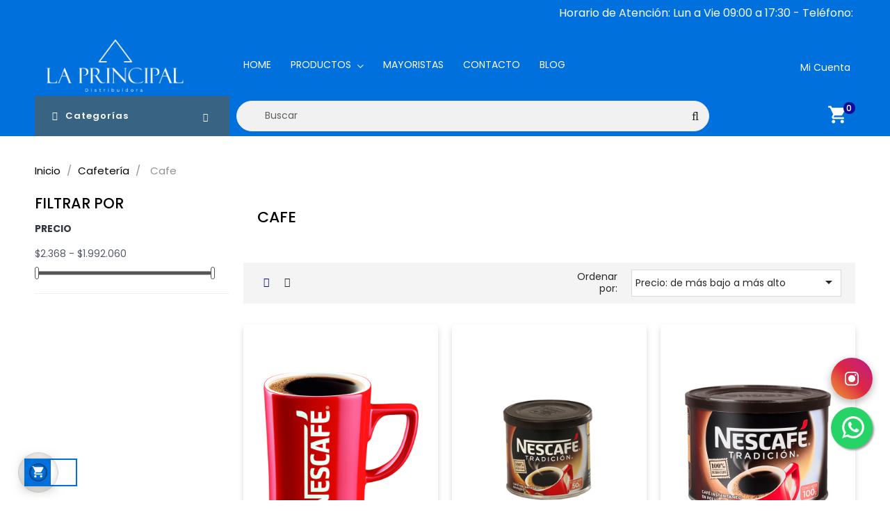

--- FILE ---
content_type: text/html; charset=utf-8
request_url: https://www.laprincipal.cl/125-cafe
body_size: 25540
content:
<!doctype html>
<html lang="es"  class="default" >

  <head>
    
      
  <meta charset="utf-8">


  <meta http-equiv="x-ua-compatible" content="ie=edge">



  <title>Cafe</title>
  
    
  
  <meta name="description" content="">
  <meta name="keywords" content="">
        <link rel="canonical" href="https://www.laprincipal.cl/125-cafe">
    
      
  
  
    <script type="application/ld+json">
  {
    "@context": "https://schema.org",
    "@type": "Organization",
    "name" : "La Principal",
    "url" : "https://www.laprincipal.cl/",
    "logo": {
      "@type": "ImageObject",
      "url":"https://www.laprincipal.cl/img/logo-1748034125.jpg"
    }
  }
</script>

<script type="application/ld+json">
  {
    "@context": "https://schema.org",
    "@type": "WebPage",
    "isPartOf": {
      "@type": "WebSite",
      "url":  "https://www.laprincipal.cl/",
      "name": "La Principal"
    },
    "name": "Cafe",
    "url":  "https://www.laprincipal.cl/125-cafe"
  }
</script>


  <script type="application/ld+json">
    {
      "@context": "https://schema.org",
      "@type": "BreadcrumbList",
      "itemListElement": [
                      {
              "@type": "ListItem",
              "position": 1,
              "name": "Inicio",
              "item": "https://www.laprincipal.cl/"
              },                        {
              "@type": "ListItem",
              "position": 2,
              "name": "Cafetería",
              "item": "https://www.laprincipal.cl/26-cafeteria"
              },                        {
              "@type": "ListItem",
              "position": 3,
              "name": "Cafe",
              "item": "https://www.laprincipal.cl/125-cafe"
              }            ]
          }
  </script>
  
  
  
  <script type="application/ld+json">
  {
    "@context": "https://schema.org",
    "@type": "ItemList",
    "itemListElement": [
                  {
            "@type": "ListItem",
            "position": 0,
            "name": "TAZA NESCAFE 200 ML",
            "url": "https://www.laprincipal.cl/cafe/3456-taza-nescafe-200ml.html"
            },                    {
            "@type": "ListItem",
            "position": 1,
            "name": "CAFE NESCAFE  50 GR TRADICIONAL",
            "url": "https://www.laprincipal.cl/cafe/3074-cafe-nescafe-50-gr-tradicional.html"
            },                    {
            "@type": "ListItem",
            "position": 2,
            "name": "CAFE NESCAFE 100 GR TRADICION TARRO",
            "url": "https://www.laprincipal.cl/cafe/2837-cafe-nescafe-100-gr-tradicion-tarro.html"
            },                    {
            "@type": "ListItem",
            "position": 3,
            "name": "CAFE 250 GR MOLIDO MEZCLA HAITI (VERDE)",
            "url": "https://www.laprincipal.cl/cafe/4781-cafe-250gr-molido-mezcla-haiti-verdei.html"
            },                    {
            "@type": "ListItem",
            "position": 4,
            "name": "CAFE 250 GR MOLIDO SUPER MOKA 3 HAITI",
            "url": "https://www.laprincipal.cl/cafe/4671-cafe-250gr-molido-super-moka-3-haitii.html"
            },                    {
            "@type": "ListItem",
            "position": 5,
            "name": "CAFE NESCAFE 150 GR TRADICION TARRO",
            "url": "https://www.laprincipal.cl/cafe/41-cafe-nescafe-150-gr-tradicion-tarro.html"
            },                    {
            "@type": "ListItem",
            "position": 6,
            "name": "CAFE NESCAFE 170 GR TRADICIONAL POLVO TARRO",
            "url": "https://www.laprincipal.cl/cafe/4795-cafe-nescafe-170-gr-tradicional-polvo-tarro.html"
            },                    {
            "@type": "ListItem",
            "position": 7,
            "name": "CAFE NESCAFE 170 GR FRASCO GRANULADO",
            "url": "https://www.laprincipal.cl/cafe/4669-cafe-nescafe-170-gr-frasco-granulado.html"
            },                    {
            "@type": "ListItem",
            "position": 8,
            "name": "CAFE NESCAFE DESCAFEINADO TARRO 170 GR",
            "url": "https://www.laprincipal.cl/cafe/4670-cafe-nescafe-descafeinado-tarro-170-gr.html"
            },                    {
            "@type": "ListItem",
            "position": 9,
            "name": "CAFE NESCAFE FINA SELECCION 200 GR FRASCO",
            "url": "https://www.laprincipal.cl/cafe/3075-cafe-nescafe-fina-seleccion-200-gr-frasco.html"
            },                    {
            "@type": "ListItem",
            "position": 10,
            "name": "CAFE NESCAFE 1.8 GR - 96 UNIDADES",
            "url": "https://www.laprincipal.cl/inicio/3018-cafe-nescafe-18-gr-96-unidades.html"
            },                    {
            "@type": "ListItem",
            "position": 11,
            "name": "CAFE NESCAFE TRADICIONAL TARRO 400 GR",
            "url": "https://www.laprincipal.cl/cafe/3216-cafe-nescafe-tradicional-tarro-400-gr.html"
            },                    {
            "@type": "ListItem",
            "position": 12,
            "name": "CAFE JUAN VALDEZ 95 GR LIOFILIZADO INSTANTANEO",
            "url": "https://www.laprincipal.cl/cafe/3294-cafe-juan-valdez-95-gr-liofilizado-instantaneoi.html"
            },                    {
            "@type": "ListItem",
            "position": 13,
            "name": "CAFE NESCAFE 420 GR GRANULADO TARRO",
            "url": "https://www.laprincipal.cl/cafe/4668-cafe-nescafe-420-gr-granulado-tarro.html"
            },                    {
            "@type": "ListItem",
            "position": 14,
            "name": "MAYORISTA - 360 UNIDADES CAFÉ NESCAFE 170 GR TRADICION TARRO",
            "url": "https://www.laprincipal.cl/cafe/2784-mayorista-360-unidades-cafe-nescafe-170-gr-tradicion-tarro.html"
            }          ]
        }
</script>

  
  
    
  

  
    <meta property="og:title" content="Cafe" />
    <meta property="og:description" content="" />
    <meta property="og:url" content="https://www.laprincipal.cl/125-cafe" />
    <meta property="og:site_name" content="La Principal" />
    <meta property="og:type" content="website" />    



  <meta name="viewport" content="width=device-width, initial-scale=1">



  <link rel="icon" type="image/vnd.microsoft.icon" href="https://www.laprincipal.cl/img/favicon.ico?1748034125">
  <link rel="shortcut icon" type="image/x-icon" href="https://www.laprincipal.cl/img/favicon.ico?1748034125">


  

    <link rel="stylesheet" href="https://www.laprincipal.cl/themes/leo_oxmart/assets/css/theme.css" type="text/css" media="all">
  <link rel="stylesheet" href="https://www.laprincipal.cl/modules/ps_socialfollow/views/css/ps_socialfollow.css" type="text/css" media="all">
  <link rel="stylesheet" href="https://www.laprincipal.cl/modules/nkmcustomerfile/views/css/front.css" type="text/css" media="all">
  <link rel="stylesheet" href="https://www.laprincipal.cl/modules/ps_searchbar/ps_searchbar.css" type="text/css" media="all">
  <link rel="stylesheet" href="https://www.laprincipal.cl/themes/leo_oxmart/modules/ps_facetedsearch/views/dist/front.css" type="text/css" media="all">
  <link rel="stylesheet" href="https://www.laprincipal.cl/themes/leo_oxmart/modules/leobootstrapmenu/views/css/megamenu.css" type="text/css" media="all">
  <link rel="stylesheet" href="https://www.laprincipal.cl/themes/leo_oxmart/modules/leobootstrapmenu/views/css/leomenusidebar.css" type="text/css" media="all">
  <link rel="stylesheet" href="https://www.laprincipal.cl/themes/leo_oxmart/modules/leoslideshow/views/css/typo/typo.css" type="text/css" media="all">
  <link rel="stylesheet" href="https://www.laprincipal.cl/themes/leo_oxmart/modules/leoslideshow/views/css/iView/iview.css" type="text/css" media="all">
  <link rel="stylesheet" href="https://www.laprincipal.cl/themes/leo_oxmart/modules/leoslideshow/views/css/iView/skin_4_responsive/style.css" type="text/css" media="all">
  <link rel="stylesheet" href="https://www.laprincipal.cl/modules/leofeature/views/css/jquery.mCustomScrollbar.css" type="text/css" media="all">
  <link rel="stylesheet" href="https://www.laprincipal.cl/themes/leo_oxmart/modules/leofeature/views/css/front.css" type="text/css" media="all">
  <link rel="stylesheet" href="https://www.laprincipal.cl/modules/leoquicklogin/views/css/front.css" type="text/css" media="all">
  <link rel="stylesheet" href="https://www.laprincipal.cl/themes/leo_oxmart/modules/leoblog/views/css/leoblog.css" type="text/css" media="all">
  <link rel="stylesheet" href="https://www.laprincipal.cl/modules/whatsappchat/views/css/whatsapp.css" type="text/css" media="all">
  <link rel="stylesheet" href="https://www.laprincipal.cl/modules/whatsappchat/views/css/jBox.min.css" type="text/css" media="all">
  <link rel="stylesheet" href="https://www.laprincipal.cl/modules/advancedemailguard/views/css/front.css" type="text/css" media="all">
  <link rel="stylesheet" href="https://www.laprincipal.cl/js/jquery/ui/themes/base/minified/jquery-ui.min.css" type="text/css" media="all">
  <link rel="stylesheet" href="https://www.laprincipal.cl/js/jquery/ui/themes/base/minified/jquery.ui.theme.min.css" type="text/css" media="all">
  <link rel="stylesheet" href="https://www.laprincipal.cl/js/jquery/plugins/fancybox/jquery.fancybox.css" type="text/css" media="all">
  <link rel="stylesheet" href="https://www.laprincipal.cl/modules/blockgrouptop/views/css/blockgrouptop.css" type="text/css" media="all">
  <link rel="stylesheet" href="https://www.laprincipal.cl/themes/leo_oxmart/modules/leoproductsearch/views/css/leosearch.css" type="text/css" media="all">
  <link rel="stylesheet" href="https://www.laprincipal.cl/modules/leoproductsearch/views/css/jquery.autocomplete_productsearch.css" type="text/css" media="all">
  <link rel="stylesheet" href="https://www.laprincipal.cl/themes/leo_oxmart/assets/css/custom.css" type="text/css" media="all">
  <link rel="stylesheet" href="https://www.laprincipal.cl/modules/appagebuilder/views/css/animate.css" type="text/css" media="all">
  <link rel="stylesheet" href="https://www.laprincipal.cl/themes/leo_oxmart/modules/appagebuilder/views/css/owl.carousel.css" type="text/css" media="all">
  <link rel="stylesheet" href="https://www.laprincipal.cl/themes/leo_oxmart/modules/appagebuilder/views/css/owl.theme.css" type="text/css" media="all">
  <link rel="stylesheet" href="https://www.laprincipal.cl/themes/leo_oxmart/modules/appagebuilder/views/css/slick-theme.css" type="text/css" media="all">
  <link rel="stylesheet" href="https://www.laprincipal.cl/themes/leo_oxmart/modules/appagebuilder/views/css/slick.css" type="text/css" media="all">
  <link rel="stylesheet" href="https://www.laprincipal.cl/modules/appagebuilder/views/css/ApImageHotspot.css" type="text/css" media="all">
  <link rel="stylesheet" href="https://www.laprincipal.cl/themes/leo_oxmart/modules/appagebuilder/views/css/styles.css" type="text/css" media="all">
  <link rel="stylesheet" href="https://www.laprincipal.cl/modules/appagebuilder/views/css/unique.css" type="text/css" media="all">
  <link rel="stylesheet" href="https://www.laprincipal.cl/themes/leo_oxmart/modules/appagebuilder/views/css/positions/headerposition3642290522.css" type="text/css" media="all">
  <link rel="stylesheet" href="https://www.laprincipal.cl/themes/leo_oxmart/modules/appagebuilder/views/css/profiles/profile2803031741.css" type="text/css" media="all">



    


  

  <script type="text/javascript">
        var AdvancedEmailGuardData = {"meta":{"isGDPREnabled":false,"isLegacyOPCEnabled":false,"isLegacyMAModuleEnabled":false,"validationError":null},"settings":{"recaptcha":{"type":"v3","key":"6LcN0v4qAAAAAG2SWCVrBYWf-oT4lONKqX9yBQF1","forms":{"contact_us":{"size":"normal","align":"offset","offset":3},"register":{"size":"normal","align":"center","offset":1},"reset_password":{"size":"normal","align":"center","offset":1},"write_review":{"size":"normal","align":"left","offset":1},"notify_when_in_stock":{"size":"normal","align":"left","offset":1},"send_to_friend":{"size":"normal","align":"left","offset":1}},"language":"shop","theme":"light","position":"bottomleft","hidden":false,"deferred":true}},"context":{"ps":{"v17":true,"v17pc":true,"v17ch":true,"v16":false,"v161":false,"v15":false},"languageCode":"es","pageName":"category"},"trans":{"genericError":"Ha ocurrido un error, por favor, int\u00e9ntelo de nuevo."}};
        var LEO_COOKIE_THEME = "LEO_OXMART_PANEL_CONFIG";
        var add_cart_error = "An error occurred while processing your request. Please try again";
        var ajaxsearch = "1";
        var buttonwishlist_title_add = "Lista de deseos";
        var buttonwishlist_title_remove = "Sacar de la Lista de deseos";
        var enable_dropdown_defaultcart = 1;
        var enable_flycart_effect = 1;
        var enable_notification = 0;
        var height_cart_item = "135";
        var isLogged = false;
        var leo_push = 0;
        var leo_search_url = "https:\/\/www.laprincipal.cl\/module\/leoproductsearch\/productsearch";
        var leo_token = "a34bff599956ff8f1a46e4bd01a8e25e";
        var leoproductsearch_static_token = "a34bff599956ff8f1a46e4bd01a8e25e";
        var leoproductsearch_token = "7c76cf6befeef5914f6090c56cbd6142";
        var lf_is_gen_rtl = false;
        var lps_show_product_img = "1";
        var lps_show_product_price = "1";
        var lql_ajax_url = "https:\/\/www.laprincipal.cl\/module\/leoquicklogin\/leocustomer";
        var lql_is_gen_rtl = false;
        var lql_module_dir = "\/modules\/leoquicklogin\/";
        var lql_myaccount_url = "https:\/\/www.laprincipal.cl\/mi-cuenta";
        var lql_redirect = "0";
        var number_cartitem_display = 3;
        var numpro_display = "100";
        var prestashop = {"cart":{"products":[],"totals":{"total":{"type":"total","label":"Total","amount":0,"value":"$0"},"total_including_tax":{"type":"total","label":"Total (impuestos incl.)","amount":0,"value":"$0"},"total_excluding_tax":{"type":"total","label":"Total (impuestos excl.)","amount":0,"value":"$0"}},"subtotals":{"products":{"type":"products","label":"Subtotal","amount":0,"value":"$0"},"discounts":null,"shipping":{"type":"shipping","label":"Transporte","amount":0,"value":""},"tax":{"type":"tax","label":"Impuestos","amount":0,"value":"$0"}},"products_count":0,"summary_string":"0 art\u00edculos","vouchers":{"allowed":0,"added":[]},"discounts":[],"minimalPurchase":35000,"minimalPurchaseRequired":"Se necesita una compra m\u00ednima total de $35.000 (impuestos exc.) para validar su pedido. En este momento el valor total de su carrito es de $0 (impuestos exc.)."},"currency":{"id":1,"name":"Peso chileno","iso_code":"CLP","iso_code_num":"152","sign":"$"},"customer":{"lastname":null,"firstname":null,"email":null,"birthday":null,"newsletter":null,"newsletter_date_add":null,"optin":null,"website":null,"company":null,"siret":null,"ape":null,"is_logged":false,"gender":{"type":null,"name":null},"addresses":[]},"language":{"name":"Espa\u00f1ol (Spanish)","iso_code":"es","locale":"es-ES","language_code":"es","is_rtl":"0","date_format_lite":"d\/m\/Y","date_format_full":"d\/m\/Y H:i:s","id":1},"page":{"title":"","canonical":"https:\/\/www.laprincipal.cl\/125-cafe","meta":{"title":"Cafe","description":"","keywords":null,"robots":"index"},"page_name":"category","body_classes":{"lang-es":true,"lang-rtl":false,"country-RM":true,"currency-CLP":true,"layout-left-column":true,"page-category":true,"tax-display-disabled":true,"category-id-125":true,"category-Cafe":true,"category-id-parent-26":true,"category-depth-level-3":true},"admin_notifications":[]},"shop":{"name":"La Principal","logo":"https:\/\/www.laprincipal.cl\/img\/logo-1748034125.jpg","stores_icon":"https:\/\/www.laprincipal.cl\/img\/logo_stores.png","favicon":"https:\/\/www.laprincipal.cl\/img\/favicon.ico"},"urls":{"base_url":"https:\/\/www.laprincipal.cl\/","current_url":"https:\/\/www.laprincipal.cl\/125-cafe","shop_domain_url":"https:\/\/www.laprincipal.cl","img_ps_url":"https:\/\/www.laprincipal.cl\/img\/","img_cat_url":"https:\/\/www.laprincipal.cl\/img\/c\/","img_lang_url":"https:\/\/www.laprincipal.cl\/img\/l\/","img_prod_url":"https:\/\/www.laprincipal.cl\/img\/p\/","img_manu_url":"https:\/\/www.laprincipal.cl\/img\/m\/","img_sup_url":"https:\/\/www.laprincipal.cl\/img\/su\/","img_ship_url":"https:\/\/www.laprincipal.cl\/img\/s\/","img_store_url":"https:\/\/www.laprincipal.cl\/img\/st\/","img_col_url":"https:\/\/www.laprincipal.cl\/img\/co\/","img_url":"https:\/\/www.laprincipal.cl\/themes\/leo_oxmart\/assets\/img\/","css_url":"https:\/\/www.laprincipal.cl\/themes\/leo_oxmart\/assets\/css\/","js_url":"https:\/\/www.laprincipal.cl\/themes\/leo_oxmart\/assets\/js\/","pic_url":"https:\/\/www.laprincipal.cl\/upload\/","pages":{"address":"https:\/\/www.laprincipal.cl\/direccion","addresses":"https:\/\/www.laprincipal.cl\/direcciones","authentication":"https:\/\/www.laprincipal.cl\/iniciar-sesion","cart":"https:\/\/www.laprincipal.cl\/carrito","category":"https:\/\/www.laprincipal.cl\/index.php?controller=category","cms":"https:\/\/www.laprincipal.cl\/index.php?controller=cms","contact":"https:\/\/www.laprincipal.cl\/contactenos","discount":"https:\/\/www.laprincipal.cl\/descuento","guest_tracking":"https:\/\/www.laprincipal.cl\/seguimiento-pedido-invitado","history":"https:\/\/www.laprincipal.cl\/historial-compra","identity":"https:\/\/www.laprincipal.cl\/datos-personales","index":"https:\/\/www.laprincipal.cl\/","my_account":"https:\/\/www.laprincipal.cl\/mi-cuenta","order_confirmation":"https:\/\/www.laprincipal.cl\/confirmacion-pedido","order_detail":"https:\/\/www.laprincipal.cl\/index.php?controller=order-detail","order_follow":"https:\/\/www.laprincipal.cl\/seguimiento-pedido","order":"https:\/\/www.laprincipal.cl\/pedido","order_return":"https:\/\/www.laprincipal.cl\/index.php?controller=order-return","order_slip":"https:\/\/www.laprincipal.cl\/facturas-abono","pagenotfound":"https:\/\/www.laprincipal.cl\/pagina-no-encontrada","password":"https:\/\/www.laprincipal.cl\/recuperar-contrase\u00f1a","pdf_invoice":"https:\/\/www.laprincipal.cl\/index.php?controller=pdf-invoice","pdf_order_return":"https:\/\/www.laprincipal.cl\/index.php?controller=pdf-order-return","pdf_order_slip":"https:\/\/www.laprincipal.cl\/index.php?controller=pdf-order-slip","prices_drop":"https:\/\/www.laprincipal.cl\/productos-rebajados","product":"https:\/\/www.laprincipal.cl\/index.php?controller=product","search":"https:\/\/www.laprincipal.cl\/busqueda","sitemap":"https:\/\/www.laprincipal.cl\/mapa del sitio","stores":"https:\/\/www.laprincipal.cl\/tiendas","supplier":"https:\/\/www.laprincipal.cl\/proveedor","register":"https:\/\/www.laprincipal.cl\/iniciar-sesion?create_account=1","order_login":"https:\/\/www.laprincipal.cl\/pedido?login=1"},"alternative_langs":[],"theme_assets":"\/themes\/leo_oxmart\/assets\/","actions":{"logout":"https:\/\/www.laprincipal.cl\/?mylogout="},"no_picture_image":{"bySize":{"cart_default":{"url":"https:\/\/www.laprincipal.cl\/img\/p\/es-default-cart_default.jpg","width":100,"height":100},"small_default":{"url":"https:\/\/www.laprincipal.cl\/img\/p\/es-default-small_default.jpg","width":150,"height":150},"medium_default":{"url":"https:\/\/www.laprincipal.cl\/img\/p\/es-default-medium_default.jpg","width":452,"height":452},"home_default":{"url":"https:\/\/www.laprincipal.cl\/img\/p\/es-default-home_default.jpg","width":700,"height":700},"large_default":{"url":"https:\/\/www.laprincipal.cl\/img\/p\/es-default-large_default.jpg","width":1000,"height":1000}},"small":{"url":"https:\/\/www.laprincipal.cl\/img\/p\/es-default-cart_default.jpg","width":100,"height":100},"medium":{"url":"https:\/\/www.laprincipal.cl\/img\/p\/es-default-medium_default.jpg","width":452,"height":452},"large":{"url":"https:\/\/www.laprincipal.cl\/img\/p\/es-default-large_default.jpg","width":1000,"height":1000},"legend":""}},"configuration":{"display_taxes_label":false,"display_prices_tax_incl":false,"is_catalog":false,"show_prices":true,"opt_in":{"partner":false},"quantity_discount":{"type":"discount","label":"Descuento unitario"},"voucher_enabled":0,"return_enabled":0},"field_required":[],"breadcrumb":{"links":[{"title":"Inicio","url":"https:\/\/www.laprincipal.cl\/"},{"title":"Cafeter\u00eda","url":"https:\/\/www.laprincipal.cl\/26-cafeteria"},{"title":"Cafe","url":"https:\/\/www.laprincipal.cl\/125-cafe"}],"count":3},"link":{"protocol_link":"https:\/\/","protocol_content":"https:\/\/"},"time":1769115968,"static_token":"a34bff599956ff8f1a46e4bd01a8e25e","token":"7c76cf6befeef5914f6090c56cbd6142","debug":false};
        var psemailsubscription_subscription = "https:\/\/www.laprincipal.cl\/module\/ps_emailsubscription\/subscription";
        var show_popup = 1;
        var text_no_product = "No se encontro resultados";
        var text_results_count = "Resultados";
        var type_dropdown_defaultcart = "dropdown";
        var type_flycart_effect = "fade";
        var url_leoproductattribute = "https:\/\/www.laprincipal.cl\/module\/leofeature\/LeoProductAttribute";
        var width_cart_item = "265";
        var wishlist_add = "El producto ha sido a\u00f1adido a su lista de deseos";
        var wishlist_cancel_txt = "Cancelar";
        var wishlist_confirm_del_txt = "Eliminar el elemento seleccionado?";
        var wishlist_del_default_txt = "No se puede eliminar por defecto deseos";
        var wishlist_email_txt = "Email";
        var wishlist_loggin_required = "Tienes que iniciar sesi\u00f3n para poder gestionar su lista de deseos";
        var wishlist_ok_txt = "De acuerdo";
        var wishlist_quantity_required = "Debe introducir una cantidad";
        var wishlist_remove = "El producto se retir\u00f3 con \u00e9xito de su Lista de deseos";
        var wishlist_reset_txt = "Reiniciar";
        var wishlist_send_txt = "Enviar";
        var wishlist_send_wishlist_txt = "Enviar lista de deseos";
        var wishlist_url = "https:\/\/www.laprincipal.cl\/module\/leofeature\/mywishlist";
        var wishlist_viewwishlist = "Ver su lista de deseos";
      </script>
<script type="text/javascript">
	var choosefile_text = "Seleccionar archivo";
	var turnoff_popup_text = "Do not show this popup again";
	
	var size_item_quickview = 113;
	var style_scroll_quickview = 'vertical';
	
	var size_item_page = 113;
	var style_scroll_page = 'horizontal';
	
	var size_item_quickview_attr = 113;	
	var style_scroll_quickview_attr = 'vertical';
	
	var size_item_popup = 113;
	var style_scroll_popup = 'vertical';
</script>


  <script type="text/javascript">
	
	var FancyboxI18nClose = "Cerrar";
	var FancyboxI18nNext = "Siguiente";
	var FancyboxI18nPrev = "Anterior";
	var current_link = "http://www.laprincipal.cl/";		
	var currentURL = window.location;
	currentURL = String(currentURL);
	currentURL = currentURL.replace("https://","").replace("http://","").replace("www.","").replace( /#\w*/, "" );
	current_link = current_link.replace("https://","").replace("http://","").replace("www.","");
	var text_warning_select_txt = "Por favor seleccione uno de quitar?";
	var text_confirm_remove_txt = "¿Seguro para eliminar fila de pie?";
	var close_bt_txt = "Cerrar";
	var list_menu = [];
	var list_menu_tmp = {};
	var list_tab = [];
	var isHomeMenu = 0;
	
</script>  <script async src="https://www.googletagmanager.com/gtag/js?id=G-WXSFTCLZ0J"></script>
  <script>
    window.dataLayer = window.dataLayer || [];
    function gtag(){dataLayer.push(arguments);}
    gtag('js', new Date());
    gtag(
      'config',
      'G-WXSFTCLZ0J',
      {
        'debug_mode':false
                              }
    );
  </script>

         <style type="text/css"> .faq-container { max-width: 800px; margin: 20px auto; font-family: 'Arial', sans-serif; background-color: #FFFFFF; } .faq-title { text-align: center; color: #0071DC; font-size: 28px; font-weight: bold; margin-bottom: 30px; } .faq-item { margin-bottom: 10px; border: 1px solid #F3F4F4; border-radius: 8px; overflow: hidden; box-shadow: 0 2px 4px rgba(0, 0, 0, 0.1); } .faq-question { background-color: #0071DC; color: #FFFFFF; padding: 20px; cursor: pointer; font-size: 16px; font-weight: bold; position: relative; transition: all 0.3s ease; border: none; width: 100%; text-align: left; outline: none; } .faq-question:hover { background-color: #005bb5; } .faq-question::after { content: '+'; position: absolute; right: 20px; top: 50%; transform: translateY(-50%); font-size: 24px; font-weight: bold; transition: transform 0.3s ease; } .faq-question.active::after { transform: translateY(-50%) rotate(45deg); } .faq-answer { background-color: #F3F4F4; padding: 0 20px; max-height: 0; overflow: hidden; transition: all 0.3s ease; color: #333; line-height: 1.6; } .faq-answer.active { padding: 20px; max-height: 500px; } .faq-answer ul { margin: 10px 0; padding-left: 20px; } .faq-answer li { margin-bottom: 8px; } .faq-answer strong { color: #0071DC; } .highlight { background-color: #0071DC; color: #FFFFFF; padding: 2px 6px; border-radius: 3px; font-weight: bold; } @media (max-width: 768px) { .faq-container { margin: 10px; max-width: none; } .faq-question { padding: 15px; font-size: 14px; } .faq-answer { font-size: 14px; } } @media (min-width: 768px) { .is-sticky-wrapper { position: fixed !important; left: 0; right: 0; z-index: 9998; width: 100%; animation: slideDown 0.3s ease-out; } .wrapper.is-sticky-wrapper[style*="z-index: 9997"] { z-index: 9995 !important; top: 86px !important; } } /* Estilos para el menú sticky solo en móviles / @media (max-width: 767px) { / Contenedor sticky que engloba logo y menú */ .sticky-mobile-wrapper { position: fixed !important; top: 0; left: 0; right: 0; z-index: 9999; width: 100%; background: #fff; box-shadow: 0 2px 10px rgba(0, 0, 0, 0.15); display: none; } .sticky-mobile-wrapper.active { display: block; animation: slideDown 0.3s ease-out; } /* Ajustar el logo cuando está sticky */ .sticky-mobile-wrapper .col-head-1 img { max-height: 40px; width: auto !important; transition: all 0.3s ease; } /* Reducir padding del wrapper con logo / .sticky-mobile-wrapper .wrapper[style="fondo3.jpg"] { padding: 5px 0 !important; } /* Ocultar is-sticky-wrapper de desktop */ .is-sticky-wrapper { display: none; } /* Animación de entrada */ @keyframes slideDown { from { transform: translateY(-100%); opacity: 0; } to { transform: translateY(0); opacity: 1; } } /* Asegurar que el contenedor interno mantenga su estructura / .sticky-mobile-wrapper .container { width: 100%; max-width: 100%; padding-left: 15px; padding-right: 15px; } } @media (max-width: 767px) { / Ajustar padding cuando hay sticky / body.has-sticky-menu { padding-top: 80px !important; } } /------/ .img-fluid, .carousel-inner > .carousel-item > img, .carousel-inner > .carousel-item > a > img { max-width: 42%; } /oculta favoritos/ .ap-btn-wishlist { display: none !important; } /circulos slider*/ .iview-controlNav .iview-items ul li a.iview-control{ border:1px solid #0070DC !important; } .iview-controlNav .iview-items ul li a.iview-control.active, .iview-controlNav .iview-items ul li a.iview-control:hover { background: #0070DC !important; } .centrar_boton{ margin-bottom:24px; } /**/ input[type=number].leo_cart_quantity::-webkit-inner-spin-button, input[type=number].leo_cart_quantity::-webkit-outer-spin-button { -webkit-appearance: auto; margin: initial; } input[type=number].leo_cart_quantity { -moz-appearance: auto; } input.input-group.form-control.leo_cart_quantity{ padding:8px 1px; } .blog-comment-block.clearfix{ display:none; } #blogpage .social-share{ display:none; } #right-column{ display:none; } #blogpage{margin-bottom:90px} .extra-blogs.row{display:none;} #module-leoblog-list .blog-item { margin-bottom: 30px; border: 1px solid #e0e0e0; border-radius: 10px; box-shadow: 0 2px 8px rgba(0, 0, 0, 0.1); transition: box-shadow 0.3s ease; padding:24px; } #module-leoblog-list .blog-item:hover { box-shadow: 0 5px 20px rgba(0, 0, 0, 0.15); } .blog-image-container .share_button{ display:none; } .ap-btn-wishlist{ display:none !important; } .blog-lastest-title { visibility: hidden; position: relative; } .blog-lastest-title::after { content: "Blog"; visibility: visible; position: absolute; left: 0; top: 0; } .modal-content{ top:145px; } @media (max-width: 767px) { .modal-content{ top:145px; } }</style>
            <script type="text/javascript">document.addEventListener('DOMContentLoaded', function() {
            const faqQuestions = document.querySelectorAll('.faq-question');
            
            faqQuestions.forEach(question => {
                question.addEventListener('click', function() {
                    const answer = this.nextElementSibling;
                    const isActive = this.classList.contains('active');
                    
                    // Cerrar todas las preguntas
                    faqQuestions.forEach(q => {
                        q.classList.remove('active');
                        q.nextElementSibling.classList.remove('active');
                    });
                    
                    // Si no estaba activa, abrirla
                    if (!isActive) {
                        this.classList.add('active');
                        answer.classList.add('active');
                    }
                });
            });
        });



document.addEventListener('DOMContentLoaded', function() {
    // Solo ejecutar en móviles
    if (window.innerWidth <= 767) {
        // Buscar las secciones que queremos hacer sticky
        const logoSection = document.querySelector('.wrapper[style*="fondo3.jpg"]');
        const menuSection = document.querySelector('.row.ApRow.has-bg.bg-boxed[style*="background: #0070DC"]');
        
        // Buscar la sección del marquee para calcular el offset
        const firstWrapper = document.querySelector('.wrapper[style*="background: #0071DC"]');
        
        if (logoSection && menuSection && firstWrapper) {
            // Crear contenedor para el sticky
            const stickyWrapper = document.createElement('div');
            stickyWrapper.className = 'sticky-mobile-wrapper';
            
            // Guardar referencias a los padres originales
            const logoParent = logoSection.parentNode;
            const menuParent = menuSection.parentNode;
            
            // Guardar las posiciones originales
            const logoNextSibling = logoSection.nextSibling;
            const menuNextSibling = menuSection.nextSibling;
            
            // Insertar el wrapper sticky al inicio del body
            document.body.insertBefore(stickyWrapper, document.body.firstChild);
            
            // Calcular alturas
            const stickyOffset = firstWrapper.offsetHeight;
            const totalHeight = logoSection.offsetHeight + menuSection.offsetHeight;
            
            // Crear placeholders
            const logoPlaceholder = document.createElement('div');
            logoPlaceholder.style.display = 'none';
            logoPlaceholder.style.height = logoSection.offsetHeight + 'px';
            
            const menuPlaceholder = document.createElement('div');
            menuPlaceholder.style.display = 'none';
            menuPlaceholder.style.height = menuSection.offsetHeight + 'px';
            
            // Estado para controlar si está sticky
            let isSticky = false;
            
            // Manejar el scroll
            window.addEventListener('scroll', function() {
                if (window.pageYOffset >= stickyOffset && !isSticky) {
                    // Activar sticky
                    isSticky = true;
                    
                    // Insertar placeholders donde estaban los elementos
                    logoParent.insertBefore(logoPlaceholder, logoNextSibling);
                    menuParent.insertBefore(menuPlaceholder, menuNextSibling);
                    
                    // Mover elementos al wrapper sticky
                    stickyWrapper.appendChild(logoSection);
                    stickyWrapper.appendChild(menuSection);
                    
                    // Mostrar placeholders y activar sticky
                    logoPlaceholder.style.display = 'block';
                    menuPlaceholder.style.display = 'block';
                    stickyWrapper.classList.add('active');
                    document.body.classList.add('has-sticky-menu');
                    
                } else if (window.pageYOffset < stickyOffset && isSticky) {
                    // Desactivar sticky
                    isSticky = false;
                    
                    // Devolver elementos a su lugar original
                    logoParent.insertBefore(logoSection, logoPlaceholder);
                    menuParent.insertBefore(menuSection, menuPlaceholder);
                    
                    // Ocultar placeholders y desactivar sticky
                    logoPlaceholder.style.display = 'none';
                    menuPlaceholder.style.display = 'none';
                    stickyWrapper.classList.remove('active');
                    document.body.classList.remove('has-sticky-menu');
                }
            });
        }
    }
});



document.addEventListener('DOMContentLoaded', function () {
  // Ejecutar solo en pantallas mayores a 768px
  if (window.innerWidth <= 768) return;

  // Seleccionamos todos los .wrapper, pero excluimos el primero (que tiene el marquee)
  const allWrappers = Array.from(document.querySelectorAll('.wrapper'))
    .filter(el => {
      const style = el.getAttribute('style') || '';
      return style.includes('#0071DC') || style.includes('fondo3.jpg');
    });

  // Excluye el primero con marquee
  const wrappers = allWrappers.slice(1);

  if (!wrappers.length) return;

  const stickyOffset = wrappers[0].offsetTop;
  const placeholders = [];

  wrappers.forEach((wrapper, index) => {
    const height = wrapper.offsetHeight;
    const placeholder = document.createElement('div');
    placeholder.style.height = height + 'px';
    placeholder.style.display = 'none';
    wrapper.parentNode.insertBefore(placeholder, wrapper.nextSibling);
    placeholders.push(placeholder);
  });

  function updateStickyPositions() {
    let currentTop = 0;
    wrappers.forEach((wrapper, index) => {
      wrapper.style.top = currentTop + 'px';
      currentTop += wrapper.offsetHeight;
    });
  }

  window.addEventListener('scroll', function () {
    if (window.scrollY >= stickyOffset) {
      wrappers.forEach((w, i) => {
        w.classList.add('is-sticky-wrapper');
        w.style.zIndex = 9998 - i;
        placeholders[i].style.display = 'block';
      });
      updateStickyPositions();
    } else {
      wrappers.forEach((w, i) => {
        w.classList.remove('is-sticky-wrapper');
        w.style.top = '';
        placeholders[i].style.display = 'none';
      });
    }
  });
});
</script>
        <!-- @file modules\appagebuilder\views\templates\hook\header -->

<script>
	/**
	 * List functions will run when document.ready()
	 */
	var ap_list_functions = [];
	/**
	 * List functions will run when window.load()
	 */
	var ap_list_functions_loaded = [];

	/**
	 * List functions will run when document.ready() for theme
	 */

	var products_list_functions = [];
</script>


<script type='text/javascript'>
	var leoOption = {
		category_qty:1,
		product_list_image:0,
		product_one_img:1,
		productCdown: 1,
		productColor: 0,
		homeWidth: 700,
		homeheight: 700,
	}

	ap_list_functions.push(function(){
		if (typeof $.LeoCustomAjax !== "undefined" && $.isFunction($.LeoCustomAjax)) {
			var leoCustomAjax = new $.LeoCustomAjax();
			leoCustomAjax.processAjax();
		}
	});
</script>

    


                                        <!-- Botón flotante de Instagram -->  <a href="https://www.instagram.com/distribuidora.laprincipal?igsh=MXQ0OHl6d2JzYW0waA%3D%3D&utm_source=qr"    target="_blank"    class="instagram-float-button"   title="Síguenos en Instagram">   <svg xmlns="http://www.w3.org/2000/svg" width="24" height="24" viewBox="0 0 24 24" fill="white">   <path d="M12 2.163c3.204 0 3.584.012 4.85.07 3.252.148 4.771 1.691 4.919 4.919.058 1.265.069 1.645.069 4.849 0 3.205-.012 3.584-.069 4.849-.149 3.225-1.664 4.771-4.919 4.919-1.266.058-1.644.07-4.85.07-3.204 0-3.584-.012-4.849-.07-3.26-.149-4.771-1.699-4.919-4.92-.058-1.265-.07-1.644-.07-4.849 0-3.204.013-3.583.07-4.849.149-3.227 1.664-4.771 4.919-4.919 1.266-.057 1.645-.069 4.849-.069zm0-2.163c-3.259 0-3.667.014-4.947.072-4.358.2-6.78 2.618-6.98 6.98-.059 1.281-.073 1.689-.073 4.948 0 3.259.014 3.668.072 4.948.2 4.358 2.618 6.78 6.98 6.98 1.281.058 1.689.072 4.948.072 3.259 0 3.668-.014 4.948-.072 4.354-.2 6.782-2.618 6.979-6.98.059-1.28.073-1.689.073-4.948 0-3.259-.014-3.667-.072-4.947-.196-4.354-2.617-6.78-6.979-6.98-1.281-.059-1.69-.073-4.949-.073zM5.838 12a6.162 6.162 0 1 1 12.324 0 6.162 6.162 0 0 1-12.324 0zM12 16a4 4 0 1 1 0-8 4 4 0 0 1 0 8zm4.965-10.405a1.44 1.44 0 1 1 2.881.001 1.44 1.44 0 0 1-2.881-.001z"/>   </svg>  </a>    <style>  .instagram-float-button {   position: fixed;   bottom: 145px;   right: 25px;   background: linear-gradient(45deg, #f09433 0%,#e6683c 25%,#dc2743 50%,#cc2366 75%,#bc1888 100%);   width: 60px;   height: 60px;   border-radius: 50%;   display: flex;   align-items: center;   justify-content: center;   box-shadow: 0 4px 12px rgba(0,0,0,0.3);   transition: all 0.3s ease;   z-index: 9999;  }    .instagram-float-button:hover {   transform: scale(1.1);   box-shadow: 0 6px 20px rgba(0,0,0,0.4);  }    /* Animación de entrada */  @keyframes slideIn {   from {   transform: translateX(100px);   opacity: 0;   }   to {   transform: translateX(0);   opacity: 1;   }  }    .instagram-float-button {   animation: slideIn 0.5s ease-out;  }          .instagram-float-button svg {   width: 20px;   height: 20px;   }  }  </style>                <style>  html body .is-sticky-wrapper {   display: block;  }  html #search_widget {    width: 100%;  }  html .search-widget .popup-content {    min-width: 100%;   }  .header_movil .row.ApRow.has-bg.bg-boxed {  padding-bottom: 20px;  }  html body #search_widget form i {   position: relative;   }  html body #search_widget #click_show_search i {    display: none;  }  .owl-carousel input.input-group.form-control.leo_cart_quantity[type="number"]::-webkit-inner-spin-button {  opacity:1!important;  appearance: auto!important;  transform: scale(1.5)!important;  margin-left: 10px!important;  -webkit-appearance: inner-spin-button !important;  }  .owl-carousel input.input-group.form-control.leo_cart_quantity[type=number]::-webkit-outer-spin-button {  opacity:1!important;  appearance: auto!important;  transform: scale(1.5)!important;  margin-left: 10px!important;  -webkit-appearance: inner-spin-button !important;  }   .owl-carousel input.input-group.form-control.leo_cart_quantity {   height: 40px;   width: 60px!important;   padding: 0px 10px;   max-width: 60px!important;   }  html body .cart-grid-right .cart-detailed-actions .btn:hover, html body .cart-grid-right .cart-detailed-actions .btn:focus {   background-color: #0071DC;   border-color: #0071DC;  }  html body .cart-grid-body > a.label:hover {   background-color: #0071DC;   border-color: #0071DC;  }  html body .btn-outline:hover, html body .btn-outline:focus, html body .btn-outline:active, html body .btn-outline.active {    background-color: #0071DC;   border-color: #0071DC;  }  html body #back-top a {    background: #0071DC;   }  html body .product-actions .add-to-cart {    background: #0071DC;   }  html body .product-tabs.tabs .nav-tabs .nav-link.active {   color: #0071DC;   }  html body .leo-fly-cart-icon-wrapper .leo-fly-cart-icon {    background: #0071DC;   }   html .leo-fly-cart-icon-wrapper .leo-fly-cart-total {    border: 2px solid #0071DC;   }  .header-top .box1-h1:before {   background: transparent;  }  .img_footer img {   width: 100% !important;   max-width: 100% !important;   height: 100%;  }  .col_contacto_footer .block.right.ApHtml {   padding-top: 0px;  }  .centrar_boton {   text-align: center;  }  .header-top .wrapper #image-form_5811162089599317.block.ApImage img.img-fluid {   max-width: 230px;  }  #image-form_4819849063667567 {   text-align: center;  }  .header-top .ap-btn-wishlist i, .header-top .ap-btn-wishlist span {   color: white;  }  .header-top #leo_block_top .popup-title span {   color: #fff;    font-size: 14px;   padding-left: 20px;  }  .header-top #leo_block_top {   padding-top: 7px;  }  .marquee {   width: 100%;   overflow: hidden;   white-space: nowrap;   box-sizing: border-box;   color: white;   font-size: 16px;   padding-top: 10px;}    .marquee-content {   display: inline-block;   padding-left: 100%;   animation: scroll-left 30s linear infinite;  }  .marquee:hover .marquee-content {   animation-play-state: paused;  }    @media only screen and (max-width: 600px) {  .col-head-1 {   width: 70% !important;  }  .col-head-2 {   width: 30% !important;  }  .col-head-3 {   width: 100% !important;  }  .col-head-3 .header-button-add {   float: left !important;  }  .col-head-3 #leo_block_top {    margin-right: 40px;   }  }    @keyframes scroll-left {   0% {   transform: translateX(0%);   }   100% {   transform: translateX(-100%);   }  }  </style>     <script> document.addEventListener('DOMContentLoaded', function () { fetch('/modules/consultaproductos/api/products.php') .then(response => response.json()) .then(data => { const select = document.querySelector('select[name="your-subject"]'); select.innerHTML = ''; data.forEach(product => { const option = document.createElement('option'); option.value = product.name; option.textContent = product.name; select.appendChild(option); }); }) .catch(error => { console.error('Error cargando productos:', error); }); }); </script>
                        



    
  </head>

  <body id="category" class="lang-es country-rm currency-clp layout-left-column page-category tax-display-disabled category-id-125 category-cafe category-id-parent-26 category-depth-level-3 fullwidth">

    
      
    

    <main id="page">
      
              
      <header id="header">
		  
			
  <div class="header-banner">
          <div class="container">
              <div class="inner"></div>
          </div>
        </div>



  <nav class="header-nav">
    <div class="topnav">
            <div class="container">
              <div class="inner"></div>
            </div>
          </div>
    <div class="bottomnav">
              <div class="container">
              <div class="inner"></div>
              </div>
          </div>
  </nav>



  <div class="header-top">
          <div class="inner"><!-- @file modules\appagebuilder\views\templates\hook\ApRow -->
<div class="wrapper"
            style="background: #0071DC  no-repeat"
                        >

<div class="container">
    <div        class="row box1-h1 ApRow  has-bg bg-fullwidth-container"
                            style=""                >
                                            <!-- @file modules\appagebuilder\views\templates\hook\ApColumn -->
<div    class="col-xl-12 col-lg-12 col-md-12 col-sm-12 col-xs-12 col-sp-12 left ApColumn "
	    >
                    <!-- @file modules\appagebuilder\views\templates\hook\ApGeneral -->
<div     class="block ApHtml">
	                    <div class="block_content"><div class="marquee"><div class="marquee-content">Horario de Atención: Lun a Vie 09:00 a 17:30 - Teléfono: <a href="tel:+562 2698 8131" target="_blank" rel="noopener" style="color: #ffcd00;" data-mce-href="tel:+562 2698 8131" data-mce-style="color: #ffcd00;">+562 2698 8131</a> - <a href="tel:+562 2695 1802" target="_blank" rel="noopener" style="color: #ffcd00;" data-mce-href="tel:+562 2695 1802" data-mce-style="color: #ffcd00;">+562 2695 1802</a> - WhatsApp: <a href="https://wa.me/56933295407" target="_blank" style="color: #ffcd00;" data-mce-href="https://wa.me/56933295407" data-mce-style="color: #ffcd00;" data-mce-selected="inline-boundary">+569 3329 5407 ﻿</a>- Dirección: Catedral 1256, Santiago Centro.</div></div></div>
    	</div>
    </div><!-- @file modules\appagebuilder\views\templates\hook\ApColumn -->
<div    class="col-xl-4 col-lg-4 col-md-4 col-sm-6 col-xs-6 col-sp-12 right ApColumn "
	    >
                    
    </div>            </div>
</div>
</div>
        
	<script>
		ap_list_functions.push(function(){
			$.stellar({horizontalScrolling:false}); 
		});
	</script>
    
    <!-- @file modules\appagebuilder\views\templates\hook\ApRow -->
<div class="wrapper"
                        style="background:url(/themes/leo_oxmart/assets/img/modules/appagebuilder/images/fondo3.jpg)  #0071DC no-repeat; background-size: cover"
                                >

<div class="container">
    <div        class="row box2-h1 ApRow  has-bg bg-fullwidth-container"
                            style=""                >
                                            <!-- @file modules\appagebuilder\views\templates\hook\ApColumn -->
<div    class="col-xl-3 col-lg-4 col-md-4 col-sm-4 col-xs-4 col-sp-4 col-head-1 ApColumn "
	    >
                    <!-- @file modules\appagebuilder\views\templates\hook\ApImage -->
<div id="image-form_5811162089599317" class="block ApImage">
	
            
                    <a href="https://www.laprincipal.cl" >
                <img class="img-fluid " src="/themes/leo_oxmart/assets/img/modules/appagebuilder/images/LAPRINCIPAL - LOGO png-12.png"
                                    title=""
            alt="Distribuidora La Principal"
	    style=" width:100%; 
			height:auto" loading="lazy"/>

                </a>
            	        </div>
    </div><!-- @file modules\appagebuilder\views\templates\hook\ApColumn -->
<div    class="col-xl-5 col-lg-4 col-md-4 col-sm-4 col-xs-4 col-sp-4 col-head-2 ApColumn "
	    >
                    <!-- @file modules\appagebuilder\views\templates\hook\ApSlideShow -->
<div id="memgamenu-form_2218933415" class="ApMegamenu">
			    
                <nav data-megamenu-id="2218933415" class="leo-megamenu cavas_menu navbar navbar-default enable-canvas " role="navigation">
                            <!-- Brand and toggle get grouped for better mobile display -->
                            <div class="navbar-header">
                                    <button type="button" class="navbar-toggler hidden-lg-up" data-toggle="collapse" data-target=".megamenu-off-canvas-2218933415">
                                            <span class="sr-only">Navegación de palanca</span>
                                            &#9776;
                                            <!--
                                            <span class="icon-bar"></span>
                                            <span class="icon-bar"></span>
                                            <span class="icon-bar"></span>
                                            -->
                                    </button>
                            </div>
                            <!-- Collect the nav links, forms, and other content for toggling -->
                                                        <div class="leo-top-menu collapse navbar-toggleable-md megamenu-off-canvas megamenu-off-canvas-2218933415"><ul class="nav navbar-nav megamenu horizontal">    <li data-menu-type="controller" class="nav-item   leo-1" >
        <a class="nav-link has-category" href="https://www.laprincipal.cl/" target="_self">
                            
                            <span class="menu-title">Home</span>
                                                        </a>
    </li>
<li data-menu-type="category" class="nav-item parent  dropdown aligned-center  leo-1" >
    <a class="nav-link dropdown-toggle has-category" data-toggle="dropdown" href="https://www.laprincipal.cl/2-home" target="_self">

                    
                    <span class="menu-title">Productos</span>
                                        
            </a>
        <b class="caret"></b>
            <div class="dropdown-sub dropdown-menu" style="width:900px">
            <div class="dropdown-menu-inner">
                                    <div class="row">
                                                    <div class="mega-col col-md-4" >
                                <div class="mega-col-inner ">
                                    <div class="leo-widget" data-id_widget="1542277575">
    <div class="widget-subcategories">
                <div class="widget-inner">
                            <div class="menu-title">
                    <a href="https://www.laprincipal.cl/23-articulos-de-escritorio" title="Artículos de Escritorio" class="img">
                            Artículos de Escritorio 
                    </a>
                </div>
                <ul>
                                    <li class="clearfix ">
                        <a href="https://www.laprincipal.cl/138-archivador-y-separadores" title="Archivador y Separadores" class="img">
                                Archivador y Separadores 
                        </a>
                                            </li>
                                    <li class="clearfix ">
                        <a href="https://www.laprincipal.cl/51-bandejas-y-papeleros" title="Bandejas y Papeleros" class="img">
                                Bandejas y Papeleros 
                        </a>
                                            </li>
                                    <li class="clearfix ">
                        <a href="https://www.laprincipal.cl/57-carpetas-y-fundas" title="Carpetas y Fundas" class="img">
                                Carpetas y Fundas 
                        </a>
                                            </li>
                                    <li class="clearfix ">
                        <a href="https://www.laprincipal.cl/49-cinta-adhesiva-y-pegamentos" title="Cinta adhesiva y Pegamentos" class="img">
                                Cinta adhesiva y Pegamentos 
                        </a>
                                            </li>
                                    <li class="clearfix ">
                        <a href="https://www.laprincipal.cl/56-corcheteras-y-perforadoras" title="Corcheteras y Perforadoras" class="img">
                                Corcheteras y Perforadoras 
                        </a>
                                            </li>
                                    <li class="clearfix ">
                        <a href="https://www.laprincipal.cl/53-cuadernos-y-blocks" title="Cuadernos y Blocks" class="img">
                                Cuadernos y Blocks 
                        </a>
                                            </li>
                                    <li class="clearfix ">
                        <a href="https://www.laprincipal.cl/59-etiquetas-adhesivas" title="Etiquetas Adhesivas" class="img">
                                Etiquetas Adhesivas 
                        </a>
                                            </li>
                                    <li class="clearfix ">
                        <a href="https://www.laprincipal.cl/60-guillotinas-y-trituradoras" title="Guillotinas y Trituradoras" class="img">
                                Guillotinas y Trituradoras 
                        </a>
                                            </li>
                                    <li class="clearfix ">
                        <a href="https://www.laprincipal.cl/44-lapices-destacadores-plumones" title="Lápices Destacadores Plumones" class="img">
                                Lápices Destacadores Plumones 
                        </a>
                                            </li>
                                    <li class="clearfix ">
                        <a href="https://www.laprincipal.cl/45-libros-contables" title="Libros Contables" class="img">
                                Libros Contables 
                        </a>
                                            </li>
                                    <li class="clearfix ">
                        <a href="https://www.laprincipal.cl/63-notas-adhesivas" title="Notas Adhesivas" class="img">
                                Notas Adhesivas 
                        </a>
                                            </li>
                                    <li class="clearfix ">
                        <a href="https://www.laprincipal.cl/65-pizarras-y-borradores" title="Pizarras y Borradores" class="img">
                                Pizarras y Borradores 
                        </a>
                                            </li>
                                    <li class="clearfix ">
                        <a href="https://www.laprincipal.cl/77-varios" title="Varios" class="img">
                                Varios 
                        </a>
                                            </li>
                                </ul>
                    </div>
    </div>
 
</div><div class="leo-widget" data-id_widget="1542277627">
    <div class="widget-subcategories">
                <div class="widget-inner">
                            <div class="menu-title">
                    <a href="https://www.laprincipal.cl/27-papeleria" title="Papelería" class="img">
                            Papelería 
                    </a>
                </div>
                <ul>
                                    <li class="clearfix ">
                        <a href="https://www.laprincipal.cl/91-papeles-varios" title="Papeles Varios" class="img">
                                Papeles Varios 
                        </a>
                                            </li>
                                    <li class="clearfix ">
                        <a href="https://www.laprincipal.cl/72-sobres" title="Sobres" class="img">
                                Sobres 
                        </a>
                                            </li>
                                    <li class="clearfix ">
                        <a href="https://www.laprincipal.cl/86-calcos" title="Calcos" class="img">
                                Calcos 
                        </a>
                                            </li>
                                    <li class="clearfix ">
                        <a href="https://www.laprincipal.cl/137-rollos-plotter" title="Rollos Plotter" class="img">
                                Rollos Plotter 
                        </a>
                                            </li>
                                    <li class="clearfix ">
                        <a href="https://www.laprincipal.cl/87-resmas-de-papel" title="Resmas de Papel" class="img">
                                Resmas de Papel 
                        </a>
                                            </li>
                                    <li class="clearfix ">
                        <a href="https://www.laprincipal.cl/90-rollos-termicos" title="Rollos Térmicos" class="img">
                                Rollos Térmicos 
                        </a>
                                            </li>
                                    <li class="clearfix ">
                        <a href="https://www.laprincipal.cl/89-rollos-fax" title="Rollos Fax" class="img">
                                Rollos Fax 
                        </a>
                                            </li>
                                    <li class="clearfix ">
                        <a href="https://www.laprincipal.cl/88-formularios" title="Formularios" class="img">
                                Formularios 
                        </a>
                                            </li>
                                </ul>
                    </div>
    </div>
 
</div>                                </div>
                            </div>
                                                    <div class="mega-col col-md-4" >
                                <div class="mega-col-inner ">
                                    <div class="leo-widget" data-id_widget="1542277603">
    <div class="widget-subcategories">
                <div class="widget-inner">
                            <div class="menu-title">
                    <a href="https://www.laprincipal.cl/24-computacion" title="Computación" class="img">
                            Computación 
                    </a>
                </div>
                <ul>
                                    <li class="clearfix ">
                        <a href="https://www.laprincipal.cl/142-mouse-y-pad-mouse" title="Mouse y Pad mouse" class="img">
                                Mouse y Pad mouse 
                        </a>
                                            </li>
                                    <li class="clearfix ">
                        <a href="https://www.laprincipal.cl/140-cartridge" title="Cartridge" class="img">
                                Cartridge 
                        </a>
                                            </li>
                                    <li class="clearfix ">
                        <a href="https://www.laprincipal.cl/139-cd-y-dvd" title="Cd y Dvd" class="img">
                                Cd y Dvd 
                        </a>
                                            </li>
                                    <li class="clearfix ">
                        <a href="https://www.laprincipal.cl/85-pen-drive" title="Pen Drive" class="img">
                                Pen Drive 
                        </a>
                                            </li>
                                    <li class="clearfix ">
                        <a href="https://www.laprincipal.cl/81-teclados" title="Teclados" class="img">
                                Teclados 
                        </a>
                                            </li>
                                    <li class="clearfix ">
                        <a href="https://www.laprincipal.cl/79-toners" title="Toners" class="img">
                                Toners 
                        </a>
                                            </li>
                                    <li class="clearfix ">
                        <a href="https://www.laprincipal.cl/136-varios" title="Varios" class="img">
                                Varios 
                        </a>
                                            </li>
                                </ul>
                    </div>
    </div>
 
</div><div class="leo-widget" data-id_widget="1542277649">
    <div class="widget-subcategories">
                <div class="widget-inner">
                            <div class="menu-title">
                    <a href="https://www.laprincipal.cl/25-aseo" title="Aseo" class="img">
                            Aseo 
                    </a>
                </div>
                <ul>
                                    <li class="clearfix ">
                        <a href="https://www.laprincipal.cl/94-desodorantes-e-insecticida" title="Desodorantes e Insecticida" class="img">
                                Desodorantes e Insecticida 
                        </a>
                                            </li>
                                    <li class="clearfix ">
                        <a href="https://www.laprincipal.cl/96-dispensadores-de-papel" title="Dispensadores de papel" class="img">
                                Dispensadores de papel 
                        </a>
                                            </li>
                                    <li class="clearfix ">
                        <a href="https://www.laprincipal.cl/108-papel-higienico" title="Papel Higienico" class="img">
                                Papel Higienico 
                        </a>
                                            </li>
                                    <li class="clearfix ">
                        <a href="https://www.laprincipal.cl/100-bano" title="Baño" class="img">
                                Baño 
                        </a>
                                            </li>
                                    <li class="clearfix ">
                        <a href="https://www.laprincipal.cl/97-bolsas-de-basura" title="Bolsas de Basura" class="img">
                                Bolsas de Basura 
                        </a>
                                            </li>
                                    <li class="clearfix ">
                        <a href="https://www.laprincipal.cl/113-varios" title="Varios" class="img">
                                Varios 
                        </a>
                                            </li>
                                    <li class="clearfix ">
                        <a href="https://www.laprincipal.cl/112-cocina" title="Cocina" class="img">
                                Cocina 
                        </a>
                                            </li>
                                    <li class="clearfix ">
                        <a href="https://www.laprincipal.cl/101-escobas-y-escobillones" title="Escobas y Escobillones" class="img">
                                Escobas y Escobillones 
                        </a>
                                            </li>
                                    <li class="clearfix ">
                        <a href="https://www.laprincipal.cl/109-esponjas-y-panos" title="Esponjas y Paños" class="img">
                                Esponjas y Paños 
                        </a>
                                            </li>
                                    <li class="clearfix ">
                        <a href="https://www.laprincipal.cl/95-jabones-y-detergente" title="Jabones y Detergente" class="img">
                                Jabones y Detergente 
                        </a>
                                            </li>
                                    <li class="clearfix ">
                        <a href="https://www.laprincipal.cl/103-limpiadores" title="Limpiadores" class="img">
                                Limpiadores 
                        </a>
                                            </li>
                                    <li class="clearfix ">
                        <a href="https://www.laprincipal.cl/110-toallas-de-papel" title="Toallas de Papel" class="img">
                                Toallas de Papel 
                        </a>
                                            </li>
                                    <li class="clearfix ">
                        <a href="https://www.laprincipal.cl/114-papeleros" title="Papeleros" class="img">
                                Papeleros 
                        </a>
                                            </li>
                                    <li class="clearfix ">
                        <a href="https://www.laprincipal.cl/111-traperos-y-mopas" title="Traperos y Mopas" class="img">
                                Traperos y Mopas 
                        </a>
                                            </li>
                                </ul>
                    </div>
    </div>
 
</div>                                </div>
                            </div>
                                                    <div class="mega-col col-md-4" >
                                <div class="mega-col-inner ">
                                    <div class="leo-widget" data-id_widget="1542277672">
    <div class="widget-subcategories">
                <div class="widget-inner">
                            <div class="menu-title">
                    <a href="https://www.laprincipal.cl/26-cafeteria" title="Cafetería" class="img">
                            Cafetería 
                    </a>
                </div>
                <ul>
                                    <li class="clearfix ">
                        <a href="https://www.laprincipal.cl/125-cafe" title="Cafe" class="img">
                                Cafe 
                        </a>
                                            </li>
                                    <li class="clearfix ">
                        <a href="https://www.laprincipal.cl/131-abarrotes" title="Abarrotes" class="img">
                                Abarrotes 
                        </a>
                                            </li>
                                    <li class="clearfix ">
                        <a href="https://www.laprincipal.cl/48-aceites" title="Aceites" class="img">
                                Aceites 
                        </a>
                                            </li>
                                    <li class="clearfix ">
                        <a href="https://www.laprincipal.cl/122-azucar" title="Azucar" class="img">
                                Azucar 
                        </a>
                                            </li>
                                    <li class="clearfix ">
                        <a href="https://www.laprincipal.cl/121-agua-mineral" title="Agua Mineral" class="img">
                                Agua Mineral 
                        </a>
                                            </li>
                                    <li class="clearfix ">
                        <a href="https://www.laprincipal.cl/123-bebidas" title="Bebidas" class="img">
                                Bebidas 
                        </a>
                                            </li>
                                    <li class="clearfix ">
                        <a href="https://www.laprincipal.cl/126-endulzantes" title="Endulzantes" class="img">
                                Endulzantes 
                        </a>
                                            </li>
                                    <li class="clearfix ">
                        <a href="https://www.laprincipal.cl/127-galletas" title="Galletas" class="img">
                                Galletas 
                        </a>
                                            </li>
                                    <li class="clearfix ">
                        <a href="https://www.laprincipal.cl/129-te" title="Té" class="img">
                                Té 
                        </a>
                                            </li>
                                    <li class="clearfix ">
                        <a href="https://www.laprincipal.cl/124-jugos" title="Jugos" class="img">
                                Jugos 
                        </a>
                                            </li>
                                    <li class="clearfix ">
                        <a href="https://www.laprincipal.cl/128-leches" title="Leches" class="img">
                                Leches 
                        </a>
                                            </li>
                                    <li class="clearfix ">
                        <a href="https://www.laprincipal.cl/135-servilletas" title="Servilletas" class="img">
                                Servilletas 
                        </a>
                                            </li>
                                    <li class="clearfix ">
                        <a href="https://www.laprincipal.cl/130-vasos" title="Vasos" class="img">
                                Vasos 
                        </a>
                                            </li>
                                </ul>
                    </div>
    </div>
 
</div><div class="leo-widget" data-id_widget="1542277692">
    <div class="widget-subcategories">
                <div class="widget-inner">
                            <div class="menu-title">
                    <a href="https://www.laprincipal.cl/38-electricidad" title="Electricidad" class="img">
                            Electricidad 
                    </a>
                </div>
                <ul>
                                    <li class="clearfix ">
                        <a href="https://www.laprincipal.cl/117-alargadores" title="Alargadores" class="img">
                                Alargadores 
                        </a>
                                            </li>
                                    <li class="clearfix ">
                        <a href="https://www.laprincipal.cl/119-pilas" title="Pilas" class="img">
                                Pilas 
                        </a>
                                            </li>
                                    <li class="clearfix ">
                        <a href="https://www.laprincipal.cl/52-calculadoras" title="Calculadoras" class="img">
                                Calculadoras 
                        </a>
                                            </li>
                                </ul>
                    </div>
    </div>
 
</div>                                </div>
                            </div>
                                            </div>
                            </div>
        </div>
    </li>
    <li data-menu-type="category" class="nav-item   leo-1" >
        <a class="nav-link has-category" href="https://www.laprincipal.cl/143-mayorista" target="_self">
                            
                            <span class="menu-title">Mayoristas</span>
                                                        </a>
    </li>
    <li data-menu-type="url" class="nav-item   leo-1" >
        <a class="nav-link has-category" href="https://www.laprincipal.cl/contact-form/formulario-de-contacto" target="_self">
                            
                            <span class="menu-title">Contacto</span>
                                                        </a>
    </li>
    <li data-menu-type="url" class="nav-item icon-new  leo-1" >
        <a class="nav-link has-category" href="https://www.laprincipal.cl/blog.html" target="_self">
                            
                            <span class="menu-title">Blog</span>
                                                        </a>
    </li>
</ul></div>
            </nav>
<script type="text/javascript">
	list_menu_tmp.id = '2218933415';
	list_menu_tmp.type = 'horizontal';
	list_menu_tmp.show_cavas =1;
	list_menu_tmp.list_tab = list_tab;
	list_menu.push(list_menu_tmp);
	list_menu_tmp = {};	
	list_tab = {};
</script>
    
	</div>

    </div><!-- @file modules\appagebuilder\views\templates\hook\ApColumn -->
<div    class="col-xl-4 col-lg-4 col-md-4 col-sm-4 col-xs-4 col-sp-4 col-head-3 ApColumn "
	    >
                    <!-- @file modules\appagebuilder\views\templates\hook\ApModule -->
<!-- Block languages module -->
<div id="leo_block_top" class="leo_block_top popup-over dropdown js-dropdown">
    <a href="javascript:void(0)" data-toggle="dropdown" class="popup-title" title="Setting">
    	<span>Mi Cuenta</span>
	    <i class="leofal leofa-stream"></i>
	 </a>    
	<div class="popup-content dropdown-menu">
		<div class="row">
																	<div class="col-xs-12">
									<ul class="user-info">
				      							  <li>
							<a
							  class="signin"
							  href="https://www.laprincipal.cl/iniciar-sesion?create_account=1"
							  title="Registrarse"
							  rel="nofollow"
							>
							  <span>Registrarse</span>
							</a>
						  </li>
				        <li>
				          <a
				            class="signin"
				            href="https://www.laprincipal.cl/mi-cuenta"
				            title="Acceda a su cuenta de cliente"
				            rel="nofollow"
				          >
				            <span>Iniciar sesión</span>
				          </a>
				        </li>
				      				      <li>
				        <a
				          class="myacount"
				          href="https://www.laprincipal.cl/mi-cuenta"
				          title="Mi cuenta"
				          rel="nofollow"
				        >
				          <span>Mi cuenta</span>
				        </a>
				      </li>
				    				      <li>
				        <a
				          class="checkout"
				          href="//www.laprincipal.cl/carrito?action=show"
				          title="Checkout"
				          rel="nofollow"
				        >
				          <span>Realizar Pedido</span>
				        </a>
				      </li>
				    </ul>
							</div>
		</div>
	</div>
</div>

<!-- /Block languages module -->
<!-- @file modules\appagebuilder\views\templates\hook\ApGenCode -->

	<ul class="header-button-add float-xs-right">    <li>        <a class="ap-btn-wishlist" href="//www.laprincipal.cl/module/leofeature/mywishlist" title="" rel="nofollow">        <i class="leofal fa-heart"></i>            <span class="my-h1">Mis productos favoritos</span>         </a>        </li></ul>

    </div>            </div>
</div>
</div>
        
	<script>
		ap_list_functions.push(function(){
			$.stellar({horizontalScrolling:false}); 
		});
	</script>
    
    <!-- @file modules\appagebuilder\views\templates\hook\ApRow -->
<div class="wrapper"
            style="background: #0071DC  no-repeat"
                        >

<div class="container">
    <div        class="row box2-h1 ApRow  has-bg bg-fullwidth-container"
                            style=""                >
                                            <!-- @file modules\appagebuilder\views\templates\hook\ApColumn -->
<div    class="col-xl-3 col-lg-4 col-md-4 col-sm-5 col-xs-8 col-sp-12  ApColumn "
	    >
                    <!-- @file modules\appagebuilder\views\templates\hook\ApSlideShow -->
<div id="memgamenu-form_6308443862514134" class="ApMegamenu">
			    
                <div data-megamenu-id="6308443862514134" class="leo-verticalmenu ">
                    <h4 class="title_block verticalmenu-button">Categorías</h4>
                    <div class="box-content block_content">
                            <div class="verticalmenu" role="navigation"><ul class="nav navbar-nav megamenu vertical right"><li data-menu-type="category" class="nav-item parent  dropdown   leo-1" >
    <a class="nav-link dropdown-toggle has-category" data-toggle="dropdown" href="https://www.laprincipal.cl/23-articulos-de-escritorio" target="_self">

                    <span class="hasicon menu-icon" style="background:url('https://www.laprincipal.cl/themes/leo_oxmart/assets/img/modules/leobootstrapmenu/img/icons/lugar-de-trabajo.png') no-repeat">
                    
                    <span class="menu-title">Escritorio</span>
                                            </span>
                
            </a>
        <b class="caret"></b>
            <div class="dropdown-sub dropdown-menu" style="width:400px; right:-400px;">
            <div class="dropdown-menu-inner">
                                    <div class="row">
                                                    <div class="mega-col col-md-12" >
                                <div class="mega-col-inner ">
                                    <div class="leo-widget" data-id_widget="1542277575">
    <div class="widget-subcategories">
                <div class="widget-inner">
                            <div class="menu-title">
                    <a href="https://www.laprincipal.cl/23-articulos-de-escritorio" title="Artículos de Escritorio" class="img">
                            Artículos de Escritorio 
                    </a>
                </div>
                <ul>
                                    <li class="clearfix ">
                        <a href="https://www.laprincipal.cl/138-archivador-y-separadores" title="Archivador y Separadores" class="img">
                                Archivador y Separadores 
                        </a>
                                            </li>
                                    <li class="clearfix ">
                        <a href="https://www.laprincipal.cl/51-bandejas-y-papeleros" title="Bandejas y Papeleros" class="img">
                                Bandejas y Papeleros 
                        </a>
                                            </li>
                                    <li class="clearfix ">
                        <a href="https://www.laprincipal.cl/57-carpetas-y-fundas" title="Carpetas y Fundas" class="img">
                                Carpetas y Fundas 
                        </a>
                                            </li>
                                    <li class="clearfix ">
                        <a href="https://www.laprincipal.cl/49-cinta-adhesiva-y-pegamentos" title="Cinta adhesiva y Pegamentos" class="img">
                                Cinta adhesiva y Pegamentos 
                        </a>
                                            </li>
                                    <li class="clearfix ">
                        <a href="https://www.laprincipal.cl/56-corcheteras-y-perforadoras" title="Corcheteras y Perforadoras" class="img">
                                Corcheteras y Perforadoras 
                        </a>
                                            </li>
                                    <li class="clearfix ">
                        <a href="https://www.laprincipal.cl/53-cuadernos-y-blocks" title="Cuadernos y Blocks" class="img">
                                Cuadernos y Blocks 
                        </a>
                                            </li>
                                    <li class="clearfix ">
                        <a href="https://www.laprincipal.cl/59-etiquetas-adhesivas" title="Etiquetas Adhesivas" class="img">
                                Etiquetas Adhesivas 
                        </a>
                                            </li>
                                    <li class="clearfix ">
                        <a href="https://www.laprincipal.cl/60-guillotinas-y-trituradoras" title="Guillotinas y Trituradoras" class="img">
                                Guillotinas y Trituradoras 
                        </a>
                                            </li>
                                    <li class="clearfix ">
                        <a href="https://www.laprincipal.cl/44-lapices-destacadores-plumones" title="Lápices Destacadores Plumones" class="img">
                                Lápices Destacadores Plumones 
                        </a>
                                            </li>
                                    <li class="clearfix ">
                        <a href="https://www.laprincipal.cl/45-libros-contables" title="Libros Contables" class="img">
                                Libros Contables 
                        </a>
                                            </li>
                                    <li class="clearfix ">
                        <a href="https://www.laprincipal.cl/63-notas-adhesivas" title="Notas Adhesivas" class="img">
                                Notas Adhesivas 
                        </a>
                                            </li>
                                    <li class="clearfix ">
                        <a href="https://www.laprincipal.cl/65-pizarras-y-borradores" title="Pizarras y Borradores" class="img">
                                Pizarras y Borradores 
                        </a>
                                            </li>
                                    <li class="clearfix ">
                        <a href="https://www.laprincipal.cl/77-varios" title="Varios" class="img">
                                Varios 
                        </a>
                                            </li>
                                </ul>
                    </div>
    </div>
 
</div>                                </div>
                            </div>
                                            </div>
                            </div>
        </div>
    </li>
<li data-menu-type="category" class="nav-item parent  dropdown   leo-1" >
    <a class="nav-link dropdown-toggle has-category" data-toggle="dropdown" href="https://www.laprincipal.cl/27-papeleria" target="_self">

                    <span class="hasicon menu-icon" style="background:url('https://www.laprincipal.cl/themes/leo_oxmart/assets/img/modules/leobootstrapmenu/img/icons/marca.png') no-repeat">
                    
                    <span class="menu-title">Papelería</span>
                                            </span>
                
            </a>
        <b class="caret"></b>
            <div class="dropdown-sub dropdown-menu" style="width:400px; right:-400px;">
            <div class="dropdown-menu-inner">
                                    <div class="row">
                                                    <div class="mega-col col-md-12" >
                                <div class="mega-col-inner ">
                                    <div class="leo-widget" data-id_widget="1542277627">
    <div class="widget-subcategories">
                <div class="widget-inner">
                            <div class="menu-title">
                    <a href="https://www.laprincipal.cl/27-papeleria" title="Papelería" class="img">
                            Papelería 
                    </a>
                </div>
                <ul>
                                    <li class="clearfix ">
                        <a href="https://www.laprincipal.cl/91-papeles-varios" title="Papeles Varios" class="img">
                                Papeles Varios 
                        </a>
                                            </li>
                                    <li class="clearfix ">
                        <a href="https://www.laprincipal.cl/72-sobres" title="Sobres" class="img">
                                Sobres 
                        </a>
                                            </li>
                                    <li class="clearfix ">
                        <a href="https://www.laprincipal.cl/86-calcos" title="Calcos" class="img">
                                Calcos 
                        </a>
                                            </li>
                                    <li class="clearfix ">
                        <a href="https://www.laprincipal.cl/137-rollos-plotter" title="Rollos Plotter" class="img">
                                Rollos Plotter 
                        </a>
                                            </li>
                                    <li class="clearfix ">
                        <a href="https://www.laprincipal.cl/87-resmas-de-papel" title="Resmas de Papel" class="img">
                                Resmas de Papel 
                        </a>
                                            </li>
                                    <li class="clearfix ">
                        <a href="https://www.laprincipal.cl/90-rollos-termicos" title="Rollos Térmicos" class="img">
                                Rollos Térmicos 
                        </a>
                                            </li>
                                    <li class="clearfix ">
                        <a href="https://www.laprincipal.cl/89-rollos-fax" title="Rollos Fax" class="img">
                                Rollos Fax 
                        </a>
                                            </li>
                                    <li class="clearfix ">
                        <a href="https://www.laprincipal.cl/88-formularios" title="Formularios" class="img">
                                Formularios 
                        </a>
                                            </li>
                                </ul>
                    </div>
    </div>
 
</div>                                </div>
                            </div>
                                            </div>
                            </div>
        </div>
    </li>
<li data-menu-type="category" class="nav-item parent  dropdown   leo-1" >
    <a class="nav-link dropdown-toggle has-category" data-toggle="dropdown" href="https://www.laprincipal.cl/24-computacion" target="_self">

                    <span class="hasicon menu-icon" style="background:url('https://www.laprincipal.cl/themes/leo_oxmart/assets/img/modules/leobootstrapmenu/img/icons/computadora.png') no-repeat">
                    
                    <span class="menu-title">Computación</span>
                                            </span>
                
            </a>
        <b class="caret"></b>
            <div class="dropdown-sub dropdown-menu" style="width:400px; right:-400px;">
            <div class="dropdown-menu-inner">
                                    <div class="row">
                                                    <div class="mega-col col-md-12" >
                                <div class="mega-col-inner ">
                                    <div class="leo-widget" data-id_widget="1542277603">
    <div class="widget-subcategories">
                <div class="widget-inner">
                            <div class="menu-title">
                    <a href="https://www.laprincipal.cl/24-computacion" title="Computación" class="img">
                            Computación 
                    </a>
                </div>
                <ul>
                                    <li class="clearfix ">
                        <a href="https://www.laprincipal.cl/142-mouse-y-pad-mouse" title="Mouse y Pad mouse" class="img">
                                Mouse y Pad mouse 
                        </a>
                                            </li>
                                    <li class="clearfix ">
                        <a href="https://www.laprincipal.cl/140-cartridge" title="Cartridge" class="img">
                                Cartridge 
                        </a>
                                            </li>
                                    <li class="clearfix ">
                        <a href="https://www.laprincipal.cl/139-cd-y-dvd" title="Cd y Dvd" class="img">
                                Cd y Dvd 
                        </a>
                                            </li>
                                    <li class="clearfix ">
                        <a href="https://www.laprincipal.cl/85-pen-drive" title="Pen Drive" class="img">
                                Pen Drive 
                        </a>
                                            </li>
                                    <li class="clearfix ">
                        <a href="https://www.laprincipal.cl/81-teclados" title="Teclados" class="img">
                                Teclados 
                        </a>
                                            </li>
                                    <li class="clearfix ">
                        <a href="https://www.laprincipal.cl/79-toners" title="Toners" class="img">
                                Toners 
                        </a>
                                            </li>
                                    <li class="clearfix ">
                        <a href="https://www.laprincipal.cl/136-varios" title="Varios" class="img">
                                Varios 
                        </a>
                                            </li>
                                </ul>
                    </div>
    </div>
 
</div>                                </div>
                            </div>
                                            </div>
                            </div>
        </div>
    </li>
<li data-menu-type="category" class="nav-item parent  dropdown   leo-1" >
    <a class="nav-link dropdown-toggle has-category" data-toggle="dropdown" href="https://www.laprincipal.cl/25-aseo" target="_self">

                    <span class="hasicon menu-icon" style="background:url('https://www.laprincipal.cl/themes/leo_oxmart/assets/img/modules/leobootstrapmenu/img/icons/esterilizacion.png') no-repeat">
                    
                    <span class="menu-title">Aseo</span>
                                            </span>
                
            </a>
        <b class="caret"></b>
            <div class="dropdown-sub dropdown-menu" style="width:400px; right:-400px;">
            <div class="dropdown-menu-inner">
                                    <div class="row">
                                                    <div class="mega-col col-md-12" >
                                <div class="mega-col-inner ">
                                    <div class="leo-widget" data-id_widget="1542277649">
    <div class="widget-subcategories">
                <div class="widget-inner">
                            <div class="menu-title">
                    <a href="https://www.laprincipal.cl/25-aseo" title="Aseo" class="img">
                            Aseo 
                    </a>
                </div>
                <ul>
                                    <li class="clearfix ">
                        <a href="https://www.laprincipal.cl/94-desodorantes-e-insecticida" title="Desodorantes e Insecticida" class="img">
                                Desodorantes e Insecticida 
                        </a>
                                            </li>
                                    <li class="clearfix ">
                        <a href="https://www.laprincipal.cl/96-dispensadores-de-papel" title="Dispensadores de papel" class="img">
                                Dispensadores de papel 
                        </a>
                                            </li>
                                    <li class="clearfix ">
                        <a href="https://www.laprincipal.cl/108-papel-higienico" title="Papel Higienico" class="img">
                                Papel Higienico 
                        </a>
                                            </li>
                                    <li class="clearfix ">
                        <a href="https://www.laprincipal.cl/100-bano" title="Baño" class="img">
                                Baño 
                        </a>
                                            </li>
                                    <li class="clearfix ">
                        <a href="https://www.laprincipal.cl/97-bolsas-de-basura" title="Bolsas de Basura" class="img">
                                Bolsas de Basura 
                        </a>
                                            </li>
                                    <li class="clearfix ">
                        <a href="https://www.laprincipal.cl/113-varios" title="Varios" class="img">
                                Varios 
                        </a>
                                            </li>
                                    <li class="clearfix ">
                        <a href="https://www.laprincipal.cl/112-cocina" title="Cocina" class="img">
                                Cocina 
                        </a>
                                            </li>
                                    <li class="clearfix ">
                        <a href="https://www.laprincipal.cl/101-escobas-y-escobillones" title="Escobas y Escobillones" class="img">
                                Escobas y Escobillones 
                        </a>
                                            </li>
                                    <li class="clearfix ">
                        <a href="https://www.laprincipal.cl/109-esponjas-y-panos" title="Esponjas y Paños" class="img">
                                Esponjas y Paños 
                        </a>
                                            </li>
                                    <li class="clearfix ">
                        <a href="https://www.laprincipal.cl/95-jabones-y-detergente" title="Jabones y Detergente" class="img">
                                Jabones y Detergente 
                        </a>
                                            </li>
                                    <li class="clearfix ">
                        <a href="https://www.laprincipal.cl/103-limpiadores" title="Limpiadores" class="img">
                                Limpiadores 
                        </a>
                                            </li>
                                    <li class="clearfix ">
                        <a href="https://www.laprincipal.cl/110-toallas-de-papel" title="Toallas de Papel" class="img">
                                Toallas de Papel 
                        </a>
                                            </li>
                                    <li class="clearfix ">
                        <a href="https://www.laprincipal.cl/114-papeleros" title="Papeleros" class="img">
                                Papeleros 
                        </a>
                                            </li>
                                    <li class="clearfix ">
                        <a href="https://www.laprincipal.cl/111-traperos-y-mopas" title="Traperos y Mopas" class="img">
                                Traperos y Mopas 
                        </a>
                                            </li>
                                </ul>
                    </div>
    </div>
 
</div>                                </div>
                            </div>
                                            </div>
                            </div>
        </div>
    </li>
<li data-menu-type="category" class="nav-item parent  dropdown   leo-1" >
    <a class="nav-link dropdown-toggle has-category" data-toggle="dropdown" href="https://www.laprincipal.cl/26-cafeteria" target="_self">

                    <span class="hasicon menu-icon" style="background:url('https://www.laprincipal.cl/themes/leo_oxmart/assets/img/modules/leobootstrapmenu/img/icons/cafe.png') no-repeat">
                    
                    <span class="menu-title">Cafetería</span>
                                            </span>
                
            </a>
        <b class="caret"></b>
            <div class="dropdown-sub dropdown-menu" style="width:400px; right:-400px;">
            <div class="dropdown-menu-inner">
                                    <div class="row">
                                                    <div class="mega-col col-md-12" >
                                <div class="mega-col-inner ">
                                    <div class="leo-widget" data-id_widget="1542277672">
    <div class="widget-subcategories">
                <div class="widget-inner">
                            <div class="menu-title">
                    <a href="https://www.laprincipal.cl/26-cafeteria" title="Cafetería" class="img">
                            Cafetería 
                    </a>
                </div>
                <ul>
                                    <li class="clearfix ">
                        <a href="https://www.laprincipal.cl/125-cafe" title="Cafe" class="img">
                                Cafe 
                        </a>
                                            </li>
                                    <li class="clearfix ">
                        <a href="https://www.laprincipal.cl/131-abarrotes" title="Abarrotes" class="img">
                                Abarrotes 
                        </a>
                                            </li>
                                    <li class="clearfix ">
                        <a href="https://www.laprincipal.cl/48-aceites" title="Aceites" class="img">
                                Aceites 
                        </a>
                                            </li>
                                    <li class="clearfix ">
                        <a href="https://www.laprincipal.cl/122-azucar" title="Azucar" class="img">
                                Azucar 
                        </a>
                                            </li>
                                    <li class="clearfix ">
                        <a href="https://www.laprincipal.cl/121-agua-mineral" title="Agua Mineral" class="img">
                                Agua Mineral 
                        </a>
                                            </li>
                                    <li class="clearfix ">
                        <a href="https://www.laprincipal.cl/123-bebidas" title="Bebidas" class="img">
                                Bebidas 
                        </a>
                                            </li>
                                    <li class="clearfix ">
                        <a href="https://www.laprincipal.cl/126-endulzantes" title="Endulzantes" class="img">
                                Endulzantes 
                        </a>
                                            </li>
                                    <li class="clearfix ">
                        <a href="https://www.laprincipal.cl/127-galletas" title="Galletas" class="img">
                                Galletas 
                        </a>
                                            </li>
                                    <li class="clearfix ">
                        <a href="https://www.laprincipal.cl/129-te" title="Té" class="img">
                                Té 
                        </a>
                                            </li>
                                    <li class="clearfix ">
                        <a href="https://www.laprincipal.cl/124-jugos" title="Jugos" class="img">
                                Jugos 
                        </a>
                                            </li>
                                    <li class="clearfix ">
                        <a href="https://www.laprincipal.cl/128-leches" title="Leches" class="img">
                                Leches 
                        </a>
                                            </li>
                                    <li class="clearfix ">
                        <a href="https://www.laprincipal.cl/135-servilletas" title="Servilletas" class="img">
                                Servilletas 
                        </a>
                                            </li>
                                    <li class="clearfix ">
                        <a href="https://www.laprincipal.cl/130-vasos" title="Vasos" class="img">
                                Vasos 
                        </a>
                                            </li>
                                </ul>
                    </div>
    </div>
 
</div>                                </div>
                            </div>
                                            </div>
                            </div>
        </div>
    </li>
<li data-menu-type="category" class="nav-item parent  dropdown   leo-1" >
    <a class="nav-link dropdown-toggle has-category" data-toggle="dropdown" href="https://www.laprincipal.cl/38-electricidad" target="_self">

                    <span class="hasicon menu-icon" style="background:url('https://www.laprincipal.cl/themes/leo_oxmart/assets/img/modules/leobootstrapmenu/img/icons/las-pilas.png') no-repeat">
                    
                    <span class="menu-title">Electricidad</span>
                                            </span>
                
            </a>
        <b class="caret"></b>
            <div class="dropdown-sub dropdown-menu" style="width:400px; right:-400px;">
            <div class="dropdown-menu-inner">
                                    <div class="row">
                                                    <div class="mega-col col-md-12" >
                                <div class="mega-col-inner ">
                                    <div class="leo-widget" data-id_widget="1542277692">
    <div class="widget-subcategories">
                <div class="widget-inner">
                            <div class="menu-title">
                    <a href="https://www.laprincipal.cl/38-electricidad" title="Electricidad" class="img">
                            Electricidad 
                    </a>
                </div>
                <ul>
                                    <li class="clearfix ">
                        <a href="https://www.laprincipal.cl/117-alargadores" title="Alargadores" class="img">
                                Alargadores 
                        </a>
                                            </li>
                                    <li class="clearfix ">
                        <a href="https://www.laprincipal.cl/119-pilas" title="Pilas" class="img">
                                Pilas 
                        </a>
                                            </li>
                                    <li class="clearfix ">
                        <a href="https://www.laprincipal.cl/52-calculadoras" title="Calculadoras" class="img">
                                Calculadoras 
                        </a>
                                            </li>
                                </ul>
                    </div>
    </div>
 
</div>                                </div>
                            </div>
                                            </div>
                            </div>
        </div>
    </li>
    <li data-menu-type="category" class="nav-item   leo-1" >
        <a class="nav-link has-category" href="https://www.laprincipal.cl/28-utiles-escolares" target="_self">
                            <span class="hasicon menu-icon" style="background:url('https://www.laprincipal.cl/themes/leo_oxmart/assets/img/modules/leobootstrapmenu/img/icons/material-escolar.png') no-repeat">
                            
                            <span class="menu-title">Escolares</span>
                                                                </span>
                    </a>
    </li>
    <li data-menu-type="category" class="nav-item   leo-1" >
        <a class="nav-link has-category" href="https://www.laprincipal.cl/143-mayorista" target="_self">
                            <span class="hasicon menu-icon" style="background:url('https://www.laprincipal.cl/themes/leo_oxmart/assets/img/modules/leobootstrapmenu/img/icons/venta-al-por-mayor.png') no-repeat">
                            
                            <span class="menu-title">Mayorista</span>
                                                                </span>
                    </a>
    </li>
    <li data-menu-type="category" class="nav-item   leo-1" >
        <a class="nav-link has-category" href="https://www.laprincipal.cl/144-covid-19" target="_self">
                            <span class="hasicon menu-icon" style="background:url('https://www.laprincipal.cl/themes/leo_oxmart/assets/img/modules/leobootstrapmenu/img/icons/coronavirus.png') no-repeat">
                            
                            <span class="menu-title">Contingencia</span>
                                                                </span>
                    </a>
    </li>
</ul></div>
                    </div>
            </div>
<script type="text/javascript">
	list_menu_tmp.id = '6308443862514134';
	list_menu_tmp.type = 'vertical';
	list_menu_tmp.list_tab = list_tab;
	list_menu.push(list_menu_tmp);
	list_menu_tmp = {};
	list_tab = {};
</script>


    
	</div>

    </div><!-- @file modules\appagebuilder\views\templates\hook\ApColumn -->
<div    class="col-xl-7 col-lg-6 col-md-7 col-sm-3 col-xs-2 col-sp-2 center ApColumn "
	    >
                    <!-- @file modules\appagebuilder\views\templates\hook\ApModule -->
<!-- Block search module TOP -->
<div id="search_widget" class="search-widget js-dropdown popup-over" data-search-controller-url="//www.laprincipal.cl/busqueda">
	<a id="click_show_search" href="javascript:void(0)" data-toggle="dropdown" class="float-xs-right popup-title">
	    <i class="fa fa-search" aria-hidden="true"></i>
	</a>
	<span class="close-overlay"><i class="fa fa-close"></i></span>
	<div class="over-layer"></div>
	<div class="block-form clearfix">
		<form method="get" action="//www.laprincipal.cl/busqueda" class="popup-content dropdown-menu form-search" id="search_form">
			<input type="hidden" name="controller" value="search">
			<input class="search_query" type="text" name="s" value="" placeholder="Buscar " aria-label="Buscar ">
			<button class="search-button" type="submit">
				<i class="fa fa-search search"></i>
			</button>
		</form>
	</div>
</div>
<!-- /Block search module TOP -->

    </div><!-- @file modules\appagebuilder\views\templates\hook\ApColumn -->
<div    class="col-xl-2 col-lg-2 col-md-1 col-sm-4 col-xs-2 col-sp-2 right ApColumn "
	    >
                    <!-- @file modules\appagebuilder\views\templates\hook\ApModule -->
<div id="_desktop_cart">
  <div class="blockcart cart-preview inactive" data-refresh-url="//www.laprincipal.cl/module/ps_shoppingcart/ajax">
    <div class="header">
              <i class="leofal fa-shopping-cart" aria-hidden="true"></i>
        <span class="cart-products-count">0</span>
        <span class="price">$0</span>
          </div>
  </div>
</div>

    </div>            </div>
</div>
</div>
        
	<script>
		ap_list_functions.push(function(){
			$.stellar({horizontalScrolling:false}); 
		});
	</script>
    
    </div>
          </div>
  
		  
      </header>
      
        
<aside id="notifications">
  <div class="container">
    
    
    
      </div>
</aside>
      
      <section id="wrapper">
       
              <div class="container">
                
            <nav data-depth="3" class="breadcrumb hidden-sm-down">
  <ol>
    
              
          <li>
                          <a href="https://www.laprincipal.cl/"><span>Inicio</span></a>
                      </li>
        
              
          <li>
                          <a href="https://www.laprincipal.cl/26-cafeteria"><span>Cafetería</span></a>
                      </li>
        
              
          <li>
                          <span>Cafe</span>
                      </li>
        
          
  </ol>
</nav>          
          <div class="row">
            
              <div id="left-column" class="sidebar col-xs-12 col-sm-12 col-md-4 col-lg-3">
                                  <div id="search_filters_wrapper" class="hidden-sm-down">
  <div id="search_filter_controls" class="hidden-md-up">
      <span id="_mobile_search_filters_clear_all"></span>
      <button class="btn btn-secondary ok">
        <i class="material-icons rtl-no-flip">&#xE876;</i>
        OK
      </button>
  </div>
    <div id="search_filters">
    
      <p class="text-uppercase h6 hidden-sm-down">Filtrar por</p>
    

    
          

          <section class="facet clearfix">
        <p class="h6 facet-title hidden-sm-down">Precio</p>
                                          
        <div class="title hidden-md-up" data-target="#facet_56787" data-toggle="collapse">
          <p class="h6 facet-title">Precio</p>
          <span class="navbar-toggler collapse-icons">
            <i class="material-icons add">&#xE313;</i>
            <i class="material-icons remove">&#xE316;</i>
          </span>
        </div>

                  
                          <ul id="facet_56787"
                class="faceted-slider collapse"
                data-slider-min="2368"
                data-slider-max="1992060"
                data-slider-id="56787"
                data-slider-values="null"
                data-slider-unit="$"
                data-slider-label="Precio"
                data-slider-specifications="{&quot;symbol&quot;:[&quot;,&quot;,&quot;.&quot;,&quot;;&quot;,&quot;%&quot;,&quot;-&quot;,&quot;+&quot;,&quot;E&quot;,&quot;\u00d7&quot;,&quot;\u2030&quot;,&quot;\u221e&quot;,&quot;NaN&quot;],&quot;currencyCode&quot;:&quot;CLP&quot;,&quot;currencySymbol&quot;:&quot;$&quot;,&quot;numberSymbols&quot;:[&quot;,&quot;,&quot;.&quot;,&quot;;&quot;,&quot;%&quot;,&quot;-&quot;,&quot;+&quot;,&quot;E&quot;,&quot;\u00d7&quot;,&quot;\u2030&quot;,&quot;\u221e&quot;,&quot;NaN&quot;],&quot;positivePattern&quot;:&quot;\u00a4#,##0.00&quot;,&quot;negativePattern&quot;:&quot;-\u00a4#,##0.00&quot;,&quot;maxFractionDigits&quot;:0,&quot;minFractionDigits&quot;:0,&quot;groupingUsed&quot;:true,&quot;primaryGroupSize&quot;:3,&quot;secondaryGroupSize&quot;:3}"
                data-slider-encoded-url="https://www.laprincipal.cl/125-cafe"
              >
                <li>
                  <p id="facet_label_56787">
                    $2.368 - $1.992.060
                  </p>

                  <div id="slider-range_56787"></div>
                </li>
              </ul>
                      
              </section>
      </div>

</div>

                              </div>
            

            
 <div id="content-wrapper" class=" js-content-wrapper left-column col-xs-12 col-sm-12 col-md-8 col-lg-9">
    
    
  <section id="main">

    
  <div id="js-product-list-header">
             <div class="block-category card card-block">
            <h1 class="h1">Cafe</h1>
            <div class="block-category-inner">
                                            </div>
        </div>
    </div>
  <!---->


    
          
    
    

    <section id="products">
      
        <div>
          
            
<div id="js-product-list-top" class="products-selection">
  <div class="row">
    <div class="col-lg-6 col-md-3 hidden-sm-down total-products">     
      
        <div class="display">
          <div id="grid" class="leo_grid selected"><a rel="nofollow" href="#" title="Grid"><i class="fa fa-th"></i></a></div>
          <div id="list" class="leo_list "><a rel="nofollow" href="#" title="List"><i class="fa fa-list-ul"></i></a></div>
        </div>
      
            	<p>Hay 15 productos.</p>
        </div>
    <div class="col-lg-6 col-md-9">
      <div class="row sort-by-row">
        
          <span class="col-sm-3 col-md-3 hidden-sm-down sort-by">Ordenar por:</span>
<div class="col-sm-9 col-xs-8 col-sp-12  col-md-9 products-sort-order dropdown">
  <button
    class="btn-unstyle select-title"
    rel="nofollow"
    data-toggle="dropdown"
    aria-label="Selector Ordenar por"
    aria-haspopup="true"
    aria-expanded="false">
    Precio: de más bajo a más alto    <i class="material-icons float-xs-right">&#xE5C5;</i>
  </button>
  <div class="dropdown-menu">
          <a
        rel="nofollow"
        href="https://www.laprincipal.cl/125-cafe?order=product.sales.desc"
        class="select-list js-search-link"
      >
        Ventas en orden decreciente
      </a>
          <a
        rel="nofollow"
        href="https://www.laprincipal.cl/125-cafe?order=product.position.asc"
        class="select-list js-search-link"
      >
        Relevancia
      </a>
          <a
        rel="nofollow"
        href="https://www.laprincipal.cl/125-cafe?order=product.name.asc"
        class="select-list js-search-link"
      >
        Nombre, A a Z
      </a>
          <a
        rel="nofollow"
        href="https://www.laprincipal.cl/125-cafe?order=product.name.desc"
        class="select-list js-search-link"
      >
        Nombre, Z a A
      </a>
          <a
        rel="nofollow"
        href="https://www.laprincipal.cl/125-cafe?order=product.price.asc"
        class="select-list current js-search-link"
      >
        Precio: de más bajo a más alto
      </a>
          <a
        rel="nofollow"
        href="https://www.laprincipal.cl/125-cafe?order=product.price.desc"
        class="select-list js-search-link"
      >
        Precio, de más alto a más bajo
      </a>
      </div>
</div>
        

                  <div class="col-sm-4 col-xs-4 col-sp-12 hidden-md-up filter-button">
<button id="search_filter_toggler" class="btn btn-outline js-search-toggler">
              Filtrar
            </button>
          </div>
              </div>
    </div>
    <div class="col-sm-12 hidden-md-up text-sm-center showing">
      Mostrando 1-15 de 15 artículo(s)
    </div>
  </div>
</div>
          
        </div>

        
          <div id="" class="hidden-sm-down">
            <section id="js-active-search-filters" class="hide">
  
    <p class="h6 hidden-xs-up">Filtros activos</p>
  

  </section>

          </div>
        

        <div>
          
            <div id="js-product-list">
  <div class="products">  
        

    
                    


<!-- Products list -->


<div  class="product_list grid  leo-plist-style-8 ">
    <div class="row">
                    
            
            
                                       
            <div class="ajax_block_product col-sp-6 col-xs-6 col-sm-6 col-md-6 col-lg-4 col-xl-4
                 first-in-line                                 first-item-of-tablet-line                 first-item-of-mobile-line                                ">
                
                                                                                                <article class="product-miniature js-product-miniature" data-id-product="3456" data-id-product-attribute="0" itemscope itemtype="http://schema.org/Product">
  <div class="thumbnail-container">
    <div class="product-image">
<!-- @file modules\appagebuilder\views\templates\front\products\file_tpl -->

	<a href="https://www.laprincipal.cl/cafe/3456-taza-nescafe-200ml.html" class="thumbnail product-thumbnail">
	  <img
	    class="img-fluid"
		src = "https://www.laprincipal.cl/3189-home_default/taza-nescafe-200ml.jpg"
		alt = "TAZA NESCAFE 200 ML"
		data-full-size-image-url = "https://www.laprincipal.cl/3189-large_default/taza-nescafe-200ml.jpg"
	  >
	  		<span class="product-additional" data-idproduct="3456"></span>
	  	</a> 
	



<!-- @file modules\appagebuilder\views\templates\front\products\file_tpl -->

<ul class="product-flags">
  </ul>

<div class="functional-buttons clearfix">
<!-- @file modules\appagebuilder\views\templates\front\products\file_tpl -->
<div class="quickview no-variants hidden-sm-down">
<a
  href="#"
  class="quick-view btn-product"
  data-link-action="quickview" title="Quick view"
>
	<span class="leo-quickview-bt-loading cssload-speeding-wheel"></span>
	<span class="leo-quickview-bt-content">
		<i class="leofal fa-search"></i>
		<span class="btn-title">Vista rápida</span>
	</span>
</a>
</div>
</div></div>
    <div class="product-meta">	<div class="category-default">
		<a href="https://www.laprincipal.cl/125-cafe" title="Cafe">Cafe</a>
	</div>
<div class="texto1">SKU: 99993 |  STOCK:
                    <span class="si-stock">49</span>

             
</div>
<!-- @file modules\appagebuilder\views\templates\front\products\file_tpl -->

  <h3 class="h3 product-title" itemprop="name"><a href="https://www.laprincipal.cl/cafe/3456-taza-nescafe-200ml.html">TAZA NESCAFE 200 ML</a></h3>

<div class="box-card-info">
<!-- @file modules\appagebuilder\views\templates\front\products\file_tpl -->

      <div class="product-price-and-shipping ">
      
      
      
      <span class="sr-only">Precio</span>
      <span class="price" itemprop="offers" itemscope itemtype="http://schema.org/Offer">
<span itemprop="priceCurrency" content="CLP"></span><span itemprop="price" content="1990">$1.990</span>
      </span>+ IVA

      

      
    </div>
  

<!-- @file modules\appagebuilder\views\templates\front\products\file_tpl -->
<input type="number" class="input-group form-control leo_cart_quantity" value="" data-id-product="3456" data-min="">
	


<!-- @file modules\appagebuilder\views\templates\front\products\file_tpl -->
<div class="button-container cart">
	<form action="https://www.laprincipal.cl/carrito" method="post">
		<input type="hidden" name="token" value="a34bff599956ff8f1a46e4bd01a8e25e">
		<input type="hidden" value="49" class="quantity_product quantity_product_3456" name="quantity_product">
		<input type="hidden" value="1" class="minimal_quantity minimal_quantity_3456" name="minimal_quantity">
		<input type="hidden" value="0" class="id_product_attribute id_product_attribute_3456" name="id_product_attribute">
		<input type="hidden" value="3456" class="id_product" name="id_product">
		<input type="hidden" name="id_customization" value="" class="product_customization_id">
			
		<input type="hidden" class="input-group form-control qty qty_product qty_product_3456" name="qty" value="1" data-min="1">
		  <button class="btn btn-product add-to-cart leo-bt-cart leo-bt-cart_3456" data-button-action="add-to-cart" type="submit">
		  	<i class="leofal fa-shopping-basket"></i>
			<span class="leo-loading cssload-speeding-wheel"></span>
			<span class="leo-bt-cart-content">
				<span class= "btn-title">Add to cart</span>
			</span>
		  </button>
	</form>
</div>


</div></div>
  </div>
</article>

                                                            
            </div>
                    
            
            
                                       
            <div class="ajax_block_product col-sp-6 col-xs-6 col-sm-6 col-md-6 col-lg-4 col-xl-4
                                                 last-item-of-tablet-line
                                 last-item-of-mobile-line
                                                ">
                
                                                                                                <article class="product-miniature js-product-miniature" data-id-product="3074" data-id-product-attribute="0" itemscope itemtype="http://schema.org/Product">
  <div class="thumbnail-container">
    <div class="product-image">
<!-- @file modules\appagebuilder\views\templates\front\products\file_tpl -->

	<a href="https://www.laprincipal.cl/cafe/3074-cafe-nescafe-50-gr-tradicional.html" class="thumbnail product-thumbnail">
	  <img
	    class="img-fluid"
		src = "https://www.laprincipal.cl/2807-home_default/cafe-nescafe-50-gr-tradicional.jpg"
		alt = "CAFE NESCAFE  50 GR..."
		data-full-size-image-url = "https://www.laprincipal.cl/2807-large_default/cafe-nescafe-50-gr-tradicional.jpg"
	  >
	  		<span class="product-additional" data-idproduct="3074"></span>
	  	</a> 
	



<!-- @file modules\appagebuilder\views\templates\front\products\file_tpl -->

<ul class="product-flags">
  </ul>

<div class="functional-buttons clearfix">
<!-- @file modules\appagebuilder\views\templates\front\products\file_tpl -->
<div class="quickview no-variants hidden-sm-down">
<a
  href="#"
  class="quick-view btn-product"
  data-link-action="quickview" title="Quick view"
>
	<span class="leo-quickview-bt-loading cssload-speeding-wheel"></span>
	<span class="leo-quickview-bt-content">
		<i class="leofal fa-search"></i>
		<span class="btn-title">Vista rápida</span>
	</span>
</a>
</div>
</div></div>
    <div class="product-meta">	<div class="category-default">
		<a href="https://www.laprincipal.cl/125-cafe" title="Cafe">Cafe</a>
	</div>
<div class="texto1">SKU: 7802950002119 |  STOCK:
                    <span class="si-stock">48</span>

             
</div>
<!-- @file modules\appagebuilder\views\templates\front\products\file_tpl -->

  <h3 class="h3 product-title" itemprop="name"><a href="https://www.laprincipal.cl/cafe/3074-cafe-nescafe-50-gr-tradicional.html">CAFE NESCAFE  50 GR TRADICIONAL</a></h3>

<div class="box-card-info">
<!-- @file modules\appagebuilder\views\templates\front\products\file_tpl -->

      <div class="product-price-and-shipping ">
      
      
      
      <span class="sr-only">Precio</span>
      <span class="price" itemprop="offers" itemscope itemtype="http://schema.org/Offer">
<span itemprop="priceCurrency" content="CLP"></span><span itemprop="price" content="2100">$2.100</span>
      </span>+ IVA

      

      
    </div>
  

<!-- @file modules\appagebuilder\views\templates\front\products\file_tpl -->
<input type="number" class="input-group form-control leo_cart_quantity" value="" data-id-product="3074" data-min="">
	


<!-- @file modules\appagebuilder\views\templates\front\products\file_tpl -->
<div class="button-container cart">
	<form action="https://www.laprincipal.cl/carrito" method="post">
		<input type="hidden" name="token" value="a34bff599956ff8f1a46e4bd01a8e25e">
		<input type="hidden" value="48" class="quantity_product quantity_product_3074" name="quantity_product">
		<input type="hidden" value="1" class="minimal_quantity minimal_quantity_3074" name="minimal_quantity">
		<input type="hidden" value="0" class="id_product_attribute id_product_attribute_3074" name="id_product_attribute">
		<input type="hidden" value="3074" class="id_product" name="id_product">
		<input type="hidden" name="id_customization" value="" class="product_customization_id">
			
		<input type="hidden" class="input-group form-control qty qty_product qty_product_3074" name="qty" value="1" data-min="1">
		  <button class="btn btn-product add-to-cart leo-bt-cart leo-bt-cart_3074" data-button-action="add-to-cart" type="submit">
		  	<i class="leofal fa-shopping-basket"></i>
			<span class="leo-loading cssload-speeding-wheel"></span>
			<span class="leo-bt-cart-content">
				<span class= "btn-title">Add to cart</span>
			</span>
		  </button>
	</form>
</div>


</div></div>
  </div>
</article>

                                                            
            </div>
                    
            
            
                                       
            <div class="ajax_block_product col-sp-6 col-xs-6 col-sm-6 col-md-6 col-lg-4 col-xl-4
                 last-in-line
                                                 first-item-of-tablet-line                 first-item-of-mobile-line                                ">
                
                                                                                                <article class="product-miniature js-product-miniature" data-id-product="2837" data-id-product-attribute="0" itemscope itemtype="http://schema.org/Product">
  <div class="thumbnail-container">
    <div class="product-image">
<!-- @file modules\appagebuilder\views\templates\front\products\file_tpl -->

	<a href="https://www.laprincipal.cl/cafe/2837-cafe-nescafe-100-gr-tradicion-tarro.html" class="thumbnail product-thumbnail">
	  <img
	    class="img-fluid"
		src = "https://www.laprincipal.cl/4537-home_default/cafe-nescafe-100-gr-tradicion-tarro.jpg"
		alt = "CAFE NESCAFE 100 GR..."
		data-full-size-image-url = "https://www.laprincipal.cl/4537-large_default/cafe-nescafe-100-gr-tradicion-tarro.jpg"
	  >
	  		<span class="product-additional" data-idproduct="2837"></span>
	  	</a> 
	



<!-- @file modules\appagebuilder\views\templates\front\products\file_tpl -->

<ul class="product-flags">
  </ul>

<div class="functional-buttons clearfix">
<!-- @file modules\appagebuilder\views\templates\front\products\file_tpl -->
<div class="quickview no-variants hidden-sm-down">
<a
  href="#"
  class="quick-view btn-product"
  data-link-action="quickview" title="Quick view"
>
	<span class="leo-quickview-bt-loading cssload-speeding-wheel"></span>
	<span class="leo-quickview-bt-content">
		<i class="leofal fa-search"></i>
		<span class="btn-title">Vista rápida</span>
	</span>
</a>
</div>
</div></div>
    <div class="product-meta">	<div class="category-default">
		<a href="https://www.laprincipal.cl/125-cafe" title="Cafe">Cafe</a>
	</div>
<div class="texto1">SKU: 7802950002126 |  STOCK:
                    <span class="si-stock">9</span>

             
</div>
<!-- @file modules\appagebuilder\views\templates\front\products\file_tpl -->

  <h3 class="h3 product-title" itemprop="name"><a href="https://www.laprincipal.cl/cafe/2837-cafe-nescafe-100-gr-tradicion-tarro.html">CAFE NESCAFE 100 GR TRADICION TARRO</a></h3>

<div class="box-card-info">
<!-- @file modules\appagebuilder\views\templates\front\products\file_tpl -->

      <div class="product-price-and-shipping ">
      
      
      
      <span class="sr-only">Precio</span>
      <span class="price" itemprop="offers" itemscope itemtype="http://schema.org/Offer">
<span itemprop="priceCurrency" content="CLP"></span><span itemprop="price" content="3500">$3.500</span>
      </span>+ IVA

      

      
    </div>
  

<!-- @file modules\appagebuilder\views\templates\front\products\file_tpl -->
<input type="number" class="input-group form-control leo_cart_quantity" value="" data-id-product="2837" data-min="">
	


<!-- @file modules\appagebuilder\views\templates\front\products\file_tpl -->
<div class="button-container cart">
	<form action="https://www.laprincipal.cl/carrito" method="post">
		<input type="hidden" name="token" value="a34bff599956ff8f1a46e4bd01a8e25e">
		<input type="hidden" value="9" class="quantity_product quantity_product_2837" name="quantity_product">
		<input type="hidden" value="1" class="minimal_quantity minimal_quantity_2837" name="minimal_quantity">
		<input type="hidden" value="0" class="id_product_attribute id_product_attribute_2837" name="id_product_attribute">
		<input type="hidden" value="2837" class="id_product" name="id_product">
		<input type="hidden" name="id_customization" value="" class="product_customization_id">
			
		<input type="hidden" class="input-group form-control qty qty_product qty_product_2837" name="qty" value="1" data-min="1">
		  <button class="btn btn-product add-to-cart leo-bt-cart leo-bt-cart_2837" data-button-action="add-to-cart" type="submit">
		  	<i class="leofal fa-shopping-basket"></i>
			<span class="leo-loading cssload-speeding-wheel"></span>
			<span class="leo-bt-cart-content">
				<span class= "btn-title">Add to cart</span>
			</span>
		  </button>
	</form>
</div>


</div></div>
  </div>
</article>

                                                            
            </div>
                    
            
            
                                       
            <div class="ajax_block_product col-sp-6 col-xs-6 col-sm-6 col-md-6 col-lg-4 col-xl-4
                 first-in-line                                 last-item-of-tablet-line
                                 last-item-of-mobile-line
                                                ">
                
                                                                                                <article class="product-miniature js-product-miniature" data-id-product="4781" data-id-product-attribute="0" itemscope itemtype="http://schema.org/Product">
  <div class="thumbnail-container">
    <div class="product-image">
<!-- @file modules\appagebuilder\views\templates\front\products\file_tpl -->

	<a href="https://www.laprincipal.cl/cafe/4781-cafe-250gr-molido-mezcla-haiti-verdei.html" class="thumbnail product-thumbnail">
	  <img
	    class="img-fluid"
		src = "https://www.laprincipal.cl/4716-home_default/cafe-250gr-molido-mezcla-haiti-verdei.jpg"
		alt = "CAFE 250 GR MOLIDO MEZCLA..."
		data-full-size-image-url = "https://www.laprincipal.cl/4716-large_default/cafe-250gr-molido-mezcla-haiti-verdei.jpg"
	  >
	  		<span class="product-additional" data-idproduct="4781"></span>
	  	</a> 
	



<!-- @file modules\appagebuilder\views\templates\front\products\file_tpl -->

<ul class="product-flags">
  </ul>

<div class="functional-buttons clearfix">
<!-- @file modules\appagebuilder\views\templates\front\products\file_tpl -->
<div class="quickview no-variants hidden-sm-down">
<a
  href="#"
  class="quick-view btn-product"
  data-link-action="quickview" title="Quick view"
>
	<span class="leo-quickview-bt-loading cssload-speeding-wheel"></span>
	<span class="leo-quickview-bt-content">
		<i class="leofal fa-search"></i>
		<span class="btn-title">Vista rápida</span>
	</span>
</a>
</div>
</div></div>
    <div class="product-meta">	<div class="category-default">
		<a href="https://www.laprincipal.cl/125-cafe" title="Cafe">Cafe</a>
	</div>
<div class="texto1">SKU: 7801805110023 |  STOCK:
                    <span class="si-stock">15</span>

             
</div>
<!-- @file modules\appagebuilder\views\templates\front\products\file_tpl -->

  <h3 class="h3 product-title" itemprop="name"><a href="https://www.laprincipal.cl/cafe/4781-cafe-250gr-molido-mezcla-haiti-verdei.html">CAFE 250 GR MOLIDO MEZCLA HAITI (VERDE)</a></h3>

<div class="box-card-info">
<!-- @file modules\appagebuilder\views\templates\front\products\file_tpl -->

      <div class="product-price-and-shipping ">
      
      
      
      <span class="sr-only">Precio</span>
      <span class="price" itemprop="offers" itemscope itemtype="http://schema.org/Offer">
<span itemprop="priceCurrency" content="CLP"></span><span itemprop="price" content="3790">$3.790</span>
      </span>+ IVA

      

      
    </div>
  

<!-- @file modules\appagebuilder\views\templates\front\products\file_tpl -->
<input type="number" class="input-group form-control leo_cart_quantity" value="" data-id-product="4781" data-min="">
	


<!-- @file modules\appagebuilder\views\templates\front\products\file_tpl -->
<div class="button-container cart">
	<form action="https://www.laprincipal.cl/carrito" method="post">
		<input type="hidden" name="token" value="a34bff599956ff8f1a46e4bd01a8e25e">
		<input type="hidden" value="15" class="quantity_product quantity_product_4781" name="quantity_product">
		<input type="hidden" value="1" class="minimal_quantity minimal_quantity_4781" name="minimal_quantity">
		<input type="hidden" value="0" class="id_product_attribute id_product_attribute_4781" name="id_product_attribute">
		<input type="hidden" value="4781" class="id_product" name="id_product">
		<input type="hidden" name="id_customization" value="" class="product_customization_id">
			
		<input type="hidden" class="input-group form-control qty qty_product qty_product_4781" name="qty" value="1" data-min="1">
		  <button class="btn btn-product add-to-cart leo-bt-cart leo-bt-cart_4781" data-button-action="add-to-cart" type="submit">
		  	<i class="leofal fa-shopping-basket"></i>
			<span class="leo-loading cssload-speeding-wheel"></span>
			<span class="leo-bt-cart-content">
				<span class= "btn-title">Add to cart</span>
			</span>
		  </button>
	</form>
</div>


</div></div>
  </div>
</article>

                                                            
            </div>
                    
            
            
                                       
            <div class="ajax_block_product col-sp-6 col-xs-6 col-sm-6 col-md-6 col-lg-4 col-xl-4
                                                 first-item-of-tablet-line                 first-item-of-mobile-line                                ">
                
                                                                                                <article class="product-miniature js-product-miniature" data-id-product="4671" data-id-product-attribute="0" itemscope itemtype="http://schema.org/Product">
  <div class="thumbnail-container">
    <div class="product-image">
<!-- @file modules\appagebuilder\views\templates\front\products\file_tpl -->

	<a href="https://www.laprincipal.cl/cafe/4671-cafe-250gr-molido-super-moka-3-haitii.html" class="thumbnail product-thumbnail">
	  <img
	    class="img-fluid"
		src = "https://www.laprincipal.cl/4404-home_default/cafe-250gr-molido-super-moka-3-haitii.jpg"
		alt = "CAFE 250 GR MOLIDO SUPER..."
		data-full-size-image-url = "https://www.laprincipal.cl/4404-large_default/cafe-250gr-molido-super-moka-3-haitii.jpg"
	  >
	  		<span class="product-additional" data-idproduct="4671"></span>
	  	</a> 
	



<!-- @file modules\appagebuilder\views\templates\front\products\file_tpl -->

<ul class="product-flags">
  </ul>

<div class="functional-buttons clearfix">
<!-- @file modules\appagebuilder\views\templates\front\products\file_tpl -->
<div class="quickview no-variants hidden-sm-down">
<a
  href="#"
  class="quick-view btn-product"
  data-link-action="quickview" title="Quick view"
>
	<span class="leo-quickview-bt-loading cssload-speeding-wheel"></span>
	<span class="leo-quickview-bt-content">
		<i class="leofal fa-search"></i>
		<span class="btn-title">Vista rápida</span>
	</span>
</a>
</div>
</div></div>
    <div class="product-meta">	<div class="category-default">
		<a href="https://www.laprincipal.cl/125-cafe" title="Cafe">Cafe</a>
	</div>
<div class="texto1">SKU: 7801805010026 |  STOCK:
                    <span class="si-stock">20</span>

             
</div>
<!-- @file modules\appagebuilder\views\templates\front\products\file_tpl -->

  <h3 class="h3 product-title" itemprop="name"><a href="https://www.laprincipal.cl/cafe/4671-cafe-250gr-molido-super-moka-3-haitii.html">CAFE 250 GR MOLIDO SUPER MOKA 3 HAITI</a></h3>

<div class="box-card-info">
<!-- @file modules\appagebuilder\views\templates\front\products\file_tpl -->

      <div class="product-price-and-shipping ">
      
      
      
      <span class="sr-only">Precio</span>
      <span class="price" itemprop="offers" itemscope itemtype="http://schema.org/Offer">
<span itemprop="priceCurrency" content="CLP"></span><span itemprop="price" content="3790">$3.790</span>
      </span>+ IVA

      

      
    </div>
  

<!-- @file modules\appagebuilder\views\templates\front\products\file_tpl -->
<input type="number" class="input-group form-control leo_cart_quantity" value="" data-id-product="4671" data-min="">
	


<!-- @file modules\appagebuilder\views\templates\front\products\file_tpl -->
<div class="button-container cart">
	<form action="https://www.laprincipal.cl/carrito" method="post">
		<input type="hidden" name="token" value="a34bff599956ff8f1a46e4bd01a8e25e">
		<input type="hidden" value="20" class="quantity_product quantity_product_4671" name="quantity_product">
		<input type="hidden" value="1" class="minimal_quantity minimal_quantity_4671" name="minimal_quantity">
		<input type="hidden" value="0" class="id_product_attribute id_product_attribute_4671" name="id_product_attribute">
		<input type="hidden" value="4671" class="id_product" name="id_product">
		<input type="hidden" name="id_customization" value="" class="product_customization_id">
			
		<input type="hidden" class="input-group form-control qty qty_product qty_product_4671" name="qty" value="1" data-min="1">
		  <button class="btn btn-product add-to-cart leo-bt-cart leo-bt-cart_4671" data-button-action="add-to-cart" type="submit">
		  	<i class="leofal fa-shopping-basket"></i>
			<span class="leo-loading cssload-speeding-wheel"></span>
			<span class="leo-bt-cart-content">
				<span class= "btn-title">Add to cart</span>
			</span>
		  </button>
	</form>
</div>


</div></div>
  </div>
</article>

                                                            
            </div>
                    
            
            
                                       
            <div class="ajax_block_product col-sp-6 col-xs-6 col-sm-6 col-md-6 col-lg-4 col-xl-4
                 last-in-line
                                                 last-item-of-tablet-line
                                 last-item-of-mobile-line
                                                ">
                
                                                                                                <article class="product-miniature js-product-miniature" data-id-product="41" data-id-product-attribute="0" itemscope itemtype="http://schema.org/Product">
  <div class="thumbnail-container">
    <div class="product-image">
<!-- @file modules\appagebuilder\views\templates\front\products\file_tpl -->

	<a href="https://www.laprincipal.cl/cafe/41-cafe-nescafe-150-gr-tradicion-tarro.html" class="thumbnail product-thumbnail">
	  <img
	    class="img-fluid"
		src = "https://www.laprincipal.cl/4713-home_default/cafe-nescafe-150-gr-tradicion-tarro.jpg"
		alt = "CAFE NESCAFE 150 GR..."
		data-full-size-image-url = "https://www.laprincipal.cl/4713-large_default/cafe-nescafe-150-gr-tradicion-tarro.jpg"
	  >
	  		<span class="product-additional" data-idproduct="41"></span>
	  	</a> 
	



<!-- @file modules\appagebuilder\views\templates\front\products\file_tpl -->

<ul class="product-flags">
  </ul>

<div class="functional-buttons clearfix">
<!-- @file modules\appagebuilder\views\templates\front\products\file_tpl -->
<div class="quickview no-variants hidden-sm-down">
<a
  href="#"
  class="quick-view btn-product"
  data-link-action="quickview" title="Quick view"
>
	<span class="leo-quickview-bt-loading cssload-speeding-wheel"></span>
	<span class="leo-quickview-bt-content">
		<i class="leofal fa-search"></i>
		<span class="btn-title">Vista rápida</span>
	</span>
</a>
</div>
</div></div>
    <div class="product-meta">	<div class="category-default">
		<a href="https://www.laprincipal.cl/125-cafe" title="Cafe">Cafe</a>
	</div>
<div class="texto1">SKU: 7802950002126 |  STOCK:
                    <span class="si-stock">21</span>

             
</div>
<!-- @file modules\appagebuilder\views\templates\front\products\file_tpl -->

  <h3 class="h3 product-title" itemprop="name"><a href="https://www.laprincipal.cl/cafe/41-cafe-nescafe-150-gr-tradicion-tarro.html">CAFE NESCAFE 150 GR TRADICION TARRO</a></h3>

<div class="box-card-info">
<!-- @file modules\appagebuilder\views\templates\front\products\file_tpl -->

      <div class="product-price-and-shipping ">
      
      
      
      <span class="sr-only">Precio</span>
      <span class="price" itemprop="offers" itemscope itemtype="http://schema.org/Offer">
<span itemprop="priceCurrency" content="CLP"></span><span itemprop="price" content="4100">$4.100</span>
      </span>+ IVA

      

      
    </div>
  

<!-- @file modules\appagebuilder\views\templates\front\products\file_tpl -->
<input type="number" class="input-group form-control leo_cart_quantity" value="" data-id-product="41" data-min="">
	


<!-- @file modules\appagebuilder\views\templates\front\products\file_tpl -->
<div class="button-container cart">
	<form action="https://www.laprincipal.cl/carrito" method="post">
		<input type="hidden" name="token" value="a34bff599956ff8f1a46e4bd01a8e25e">
		<input type="hidden" value="21" class="quantity_product quantity_product_41" name="quantity_product">
		<input type="hidden" value="1" class="minimal_quantity minimal_quantity_41" name="minimal_quantity">
		<input type="hidden" value="0" class="id_product_attribute id_product_attribute_41" name="id_product_attribute">
		<input type="hidden" value="41" class="id_product" name="id_product">
		<input type="hidden" name="id_customization" value="" class="product_customization_id">
			
		<input type="hidden" class="input-group form-control qty qty_product qty_product_41" name="qty" value="1" data-min="1">
		  <button class="btn btn-product add-to-cart leo-bt-cart leo-bt-cart_41" data-button-action="add-to-cart" type="submit">
		  	<i class="leofal fa-shopping-basket"></i>
			<span class="leo-loading cssload-speeding-wheel"></span>
			<span class="leo-bt-cart-content">
				<span class= "btn-title">Add to cart</span>
			</span>
		  </button>
	</form>
</div>


</div></div>
  </div>
</article>

                                                            
            </div>
                    
            
            
                                       
            <div class="ajax_block_product col-sp-6 col-xs-6 col-sm-6 col-md-6 col-lg-4 col-xl-4
                 first-in-line                                 first-item-of-tablet-line                 first-item-of-mobile-line                                ">
                
                                                                                                <article class="product-miniature js-product-miniature" data-id-product="4795" data-id-product-attribute="0" itemscope itemtype="http://schema.org/Product">
  <div class="thumbnail-container">
    <div class="product-image">
<!-- @file modules\appagebuilder\views\templates\front\products\file_tpl -->

	<a href="https://www.laprincipal.cl/cafe/4795-cafe-nescafe-170-gr-tradicional-polvo-tarro.html" class="thumbnail product-thumbnail">
	  <img
	    class="img-fluid"
		src = "https://www.laprincipal.cl/4528-home_default/cafe-nescafe-170-gr-tradicional-polvo-tarro.jpg"
		alt = "CAFE NESCAFE 170 GR..."
		data-full-size-image-url = "https://www.laprincipal.cl/4528-large_default/cafe-nescafe-170-gr-tradicional-polvo-tarro.jpg"
	  >
	  		<span class="product-additional" data-idproduct="4795"></span>
	  	</a> 
	



<!-- @file modules\appagebuilder\views\templates\front\products\file_tpl -->

<ul class="product-flags">
  </ul>

<div class="functional-buttons clearfix">
<!-- @file modules\appagebuilder\views\templates\front\products\file_tpl -->
<div class="quickview no-variants hidden-sm-down">
<a
  href="#"
  class="quick-view btn-product"
  data-link-action="quickview" title="Quick view"
>
	<span class="leo-quickview-bt-loading cssload-speeding-wheel"></span>
	<span class="leo-quickview-bt-content">
		<i class="leofal fa-search"></i>
		<span class="btn-title">Vista rápida</span>
	</span>
</a>
</div>
</div></div>
    <div class="product-meta">	<div class="category-default">
		<a href="https://www.laprincipal.cl/125-cafe" title="Cafe">Cafe</a>
	</div>
<div class="texto1">SKU: 7802950002126 |  STOCK:
                    <span class="si-stock">176</span>

             
</div>
<!-- @file modules\appagebuilder\views\templates\front\products\file_tpl -->

  <h3 class="h3 product-title" itemprop="name"><a href="https://www.laprincipal.cl/cafe/4795-cafe-nescafe-170-gr-tradicional-polvo-tarro.html">CAFE NESCAFE 170 GR TRADICIONAL POLVO TARRO</a></h3>

<div class="box-card-info">
<!-- @file modules\appagebuilder\views\templates\front\products\file_tpl -->

      <div class="product-price-and-shipping ">
      
      
      
      <span class="sr-only">Precio</span>
      <span class="price" itemprop="offers" itemscope itemtype="http://schema.org/Offer">
<span itemprop="priceCurrency" content="CLP"></span><span itemprop="price" content="4990">$4.990</span>
      </span>+ IVA

      

      
    </div>
  

<!-- @file modules\appagebuilder\views\templates\front\products\file_tpl -->
<input type="number" class="input-group form-control leo_cart_quantity" value="" data-id-product="4795" data-min="">
	


<!-- @file modules\appagebuilder\views\templates\front\products\file_tpl -->
<div class="button-container cart">
	<form action="https://www.laprincipal.cl/carrito" method="post">
		<input type="hidden" name="token" value="a34bff599956ff8f1a46e4bd01a8e25e">
		<input type="hidden" value="176" class="quantity_product quantity_product_4795" name="quantity_product">
		<input type="hidden" value="1" class="minimal_quantity minimal_quantity_4795" name="minimal_quantity">
		<input type="hidden" value="0" class="id_product_attribute id_product_attribute_4795" name="id_product_attribute">
		<input type="hidden" value="4795" class="id_product" name="id_product">
		<input type="hidden" name="id_customization" value="" class="product_customization_id">
			
		<input type="hidden" class="input-group form-control qty qty_product qty_product_4795" name="qty" value="1" data-min="1">
		  <button class="btn btn-product add-to-cart leo-bt-cart leo-bt-cart_4795" data-button-action="add-to-cart" type="submit">
		  	<i class="leofal fa-shopping-basket"></i>
			<span class="leo-loading cssload-speeding-wheel"></span>
			<span class="leo-bt-cart-content">
				<span class= "btn-title">Add to cart</span>
			</span>
		  </button>
	</form>
</div>


</div></div>
  </div>
</article>

                                                            
            </div>
                    
            
            
                                       
            <div class="ajax_block_product col-sp-6 col-xs-6 col-sm-6 col-md-6 col-lg-4 col-xl-4
                                                 last-item-of-tablet-line
                                 last-item-of-mobile-line
                                                ">
                
                                                                                                <article class="product-miniature js-product-miniature" data-id-product="4669" data-id-product-attribute="0" itemscope itemtype="http://schema.org/Product">
  <div class="thumbnail-container">
    <div class="product-image">
<!-- @file modules\appagebuilder\views\templates\front\products\file_tpl -->

	<a href="https://www.laprincipal.cl/cafe/4669-cafe-nescafe-170-gr-frasco-granulado.html" class="thumbnail product-thumbnail">
	  <img
	    class="img-fluid"
		src = "https://www.laprincipal.cl/4402-home_default/cafe-nescafe-170-gr-frasco-granulado.jpg"
		alt = "CAFE NESCAFE 170 GR FRASCO..."
		data-full-size-image-url = "https://www.laprincipal.cl/4402-large_default/cafe-nescafe-170-gr-frasco-granulado.jpg"
	  >
	  		<span class="product-additional" data-idproduct="4669"></span>
	  	</a> 
	



<!-- @file modules\appagebuilder\views\templates\front\products\file_tpl -->

<ul class="product-flags">
  </ul>

<div class="functional-buttons clearfix">
<!-- @file modules\appagebuilder\views\templates\front\products\file_tpl -->
<div class="quickview no-variants hidden-sm-down">
<a
  href="#"
  class="quick-view btn-product"
  data-link-action="quickview" title="Quick view"
>
	<span class="leo-quickview-bt-loading cssload-speeding-wheel"></span>
	<span class="leo-quickview-bt-content">
		<i class="leofal fa-search"></i>
		<span class="btn-title">Vista rápida</span>
	</span>
</a>
</div>
</div></div>
    <div class="product-meta">	<div class="category-default">
		<a href="https://www.laprincipal.cl/125-cafe" title="Cafe">Cafe</a>
	</div>
<div class="texto1">SKU: 7613032203795 |  STOCK:
                    <span class="si-stock">26</span>

             
</div>
<!-- @file modules\appagebuilder\views\templates\front\products\file_tpl -->

  <h3 class="h3 product-title" itemprop="name"><a href="https://www.laprincipal.cl/cafe/4669-cafe-nescafe-170-gr-frasco-granulado.html">CAFE NESCAFE 170 GR FRASCO GRANULADO</a></h3>

<div class="box-card-info">
<!-- @file modules\appagebuilder\views\templates\front\products\file_tpl -->

      <div class="product-price-and-shipping ">
      
      
      
      <span class="sr-only">Precio</span>
      <span class="price" itemprop="offers" itemscope itemtype="http://schema.org/Offer">
<span itemprop="priceCurrency" content="CLP"></span><span itemprop="price" content="5400">$5.400</span>
      </span>+ IVA

      

      
    </div>
  

<!-- @file modules\appagebuilder\views\templates\front\products\file_tpl -->
<input type="number" class="input-group form-control leo_cart_quantity" value="" data-id-product="4669" data-min="">
	


<!-- @file modules\appagebuilder\views\templates\front\products\file_tpl -->
<div class="button-container cart">
	<form action="https://www.laprincipal.cl/carrito" method="post">
		<input type="hidden" name="token" value="a34bff599956ff8f1a46e4bd01a8e25e">
		<input type="hidden" value="26" class="quantity_product quantity_product_4669" name="quantity_product">
		<input type="hidden" value="1" class="minimal_quantity minimal_quantity_4669" name="minimal_quantity">
		<input type="hidden" value="0" class="id_product_attribute id_product_attribute_4669" name="id_product_attribute">
		<input type="hidden" value="4669" class="id_product" name="id_product">
		<input type="hidden" name="id_customization" value="" class="product_customization_id">
			
		<input type="hidden" class="input-group form-control qty qty_product qty_product_4669" name="qty" value="1" data-min="1">
		  <button class="btn btn-product add-to-cart leo-bt-cart leo-bt-cart_4669" data-button-action="add-to-cart" type="submit">
		  	<i class="leofal fa-shopping-basket"></i>
			<span class="leo-loading cssload-speeding-wheel"></span>
			<span class="leo-bt-cart-content">
				<span class= "btn-title">Add to cart</span>
			</span>
		  </button>
	</form>
</div>


</div></div>
  </div>
</article>

                                                            
            </div>
                    
            
            
                                       
            <div class="ajax_block_product col-sp-6 col-xs-6 col-sm-6 col-md-6 col-lg-4 col-xl-4
                 last-in-line
                                                 first-item-of-tablet-line                 first-item-of-mobile-line                                ">
                
                                                                                                <article class="product-miniature js-product-miniature" data-id-product="4670" data-id-product-attribute="0" itemscope itemtype="http://schema.org/Product">
  <div class="thumbnail-container">
    <div class="product-image">
<!-- @file modules\appagebuilder\views\templates\front\products\file_tpl -->

	<a href="https://www.laprincipal.cl/cafe/4670-cafe-nescafe-descafeinado-tarro-170-gr.html" class="thumbnail product-thumbnail">
	  <img
	    class="img-fluid"
		src = "https://www.laprincipal.cl/4403-home_default/cafe-nescafe-descafeinado-tarro-170-gr.jpg"
		alt = "CAFE NESCAFE DESCAFEINADO..."
		data-full-size-image-url = "https://www.laprincipal.cl/4403-large_default/cafe-nescafe-descafeinado-tarro-170-gr.jpg"
	  >
	  		<span class="product-additional" data-idproduct="4670"></span>
	  	</a> 
	



<!-- @file modules\appagebuilder\views\templates\front\products\file_tpl -->

<ul class="product-flags">
  </ul>

<div class="functional-buttons clearfix">
<!-- @file modules\appagebuilder\views\templates\front\products\file_tpl -->
<div class="quickview no-variants hidden-sm-down">
<a
  href="#"
  class="quick-view btn-product"
  data-link-action="quickview" title="Quick view"
>
	<span class="leo-quickview-bt-loading cssload-speeding-wheel"></span>
	<span class="leo-quickview-bt-content">
		<i class="leofal fa-search"></i>
		<span class="btn-title">Vista rápida</span>
	</span>
</a>
</div>
</div></div>
    <div class="product-meta">	<div class="category-default">
		<a href="https://www.laprincipal.cl/125-cafe" title="Cafe">Cafe</a>
	</div>
<div class="texto1">SKU: 7613287581099 |  STOCK:
                    <span class="si-stock">11</span>

             
</div>
<!-- @file modules\appagebuilder\views\templates\front\products\file_tpl -->

  <h3 class="h3 product-title" itemprop="name"><a href="https://www.laprincipal.cl/cafe/4670-cafe-nescafe-descafeinado-tarro-170-gr.html">CAFE NESCAFE DESCAFEINADO TARRO 170 GR</a></h3>

<div class="box-card-info">
<!-- @file modules\appagebuilder\views\templates\front\products\file_tpl -->

      <div class="product-price-and-shipping ">
      
      
      
      <span class="sr-only">Precio</span>
      <span class="price" itemprop="offers" itemscope itemtype="http://schema.org/Offer">
<span itemprop="priceCurrency" content="CLP"></span><span itemprop="price" content="5450">$5.450</span>
      </span>+ IVA

      

      
    </div>
  

<!-- @file modules\appagebuilder\views\templates\front\products\file_tpl -->
<input type="number" class="input-group form-control leo_cart_quantity" value="" data-id-product="4670" data-min="">
	


<!-- @file modules\appagebuilder\views\templates\front\products\file_tpl -->
<div class="button-container cart">
	<form action="https://www.laprincipal.cl/carrito" method="post">
		<input type="hidden" name="token" value="a34bff599956ff8f1a46e4bd01a8e25e">
		<input type="hidden" value="11" class="quantity_product quantity_product_4670" name="quantity_product">
		<input type="hidden" value="1" class="minimal_quantity minimal_quantity_4670" name="minimal_quantity">
		<input type="hidden" value="0" class="id_product_attribute id_product_attribute_4670" name="id_product_attribute">
		<input type="hidden" value="4670" class="id_product" name="id_product">
		<input type="hidden" name="id_customization" value="" class="product_customization_id">
			
		<input type="hidden" class="input-group form-control qty qty_product qty_product_4670" name="qty" value="1" data-min="1">
		  <button class="btn btn-product add-to-cart leo-bt-cart leo-bt-cart_4670" data-button-action="add-to-cart" type="submit">
		  	<i class="leofal fa-shopping-basket"></i>
			<span class="leo-loading cssload-speeding-wheel"></span>
			<span class="leo-bt-cart-content">
				<span class= "btn-title">Add to cart</span>
			</span>
		  </button>
	</form>
</div>


</div></div>
  </div>
</article>

                                                            
            </div>
                    
            
            
                                       
            <div class="ajax_block_product col-sp-6 col-xs-6 col-sm-6 col-md-6 col-lg-4 col-xl-4
                 first-in-line                                 last-item-of-tablet-line
                                 last-item-of-mobile-line
                                                ">
                
                                                                                                <article class="product-miniature js-product-miniature" data-id-product="3075" data-id-product-attribute="0" itemscope itemtype="http://schema.org/Product">
  <div class="thumbnail-container">
    <div class="product-image">
<!-- @file modules\appagebuilder\views\templates\front\products\file_tpl -->

	<a href="https://www.laprincipal.cl/cafe/3075-cafe-nescafe-fina-seleccion-200-gr-frasco.html" class="thumbnail product-thumbnail">
	  <img
	    class="img-fluid"
		src = "https://www.laprincipal.cl/2808-home_default/cafe-nescafe-fina-seleccion-200-gr-frasco.jpg"
		alt = "CAFE NESCAFE FINA SELECCION..."
		data-full-size-image-url = "https://www.laprincipal.cl/2808-large_default/cafe-nescafe-fina-seleccion-200-gr-frasco.jpg"
	  >
	  		<span class="product-additional" data-idproduct="3075"></span>
	  	</a> 
	



<!-- @file modules\appagebuilder\views\templates\front\products\file_tpl -->

<ul class="product-flags">
  </ul>

<div class="functional-buttons clearfix">
<!-- @file modules\appagebuilder\views\templates\front\products\file_tpl -->
<div class="quickview no-variants hidden-sm-down">
<a
  href="#"
  class="quick-view btn-product"
  data-link-action="quickview" title="Quick view"
>
	<span class="leo-quickview-bt-loading cssload-speeding-wheel"></span>
	<span class="leo-quickview-bt-content">
		<i class="leofal fa-search"></i>
		<span class="btn-title">Vista rápida</span>
	</span>
</a>
</div>
</div></div>
    <div class="product-meta">	<div class="category-default">
		<a href="https://www.laprincipal.cl/125-cafe" title="Cafe">Cafe</a>
	</div>
<div class="texto1">SKU: 8801055709274 |  STOCK:
                    <span class="si-stock">27</span>

             
</div>
<!-- @file modules\appagebuilder\views\templates\front\products\file_tpl -->

  <h3 class="h3 product-title" itemprop="name"><a href="https://www.laprincipal.cl/cafe/3075-cafe-nescafe-fina-seleccion-200-gr-frasco.html">CAFE NESCAFE FINA SELECCION 200 GR FRASCO</a></h3>

<div class="box-card-info">
<!-- @file modules\appagebuilder\views\templates\front\products\file_tpl -->

      <div class="product-price-and-shipping ">
      
      
      
      <span class="sr-only">Precio</span>
      <span class="price" itemprop="offers" itemscope itemtype="http://schema.org/Offer">
<span itemprop="priceCurrency" content="CLP"></span><span itemprop="price" content="8900">$8.900</span>
      </span>+ IVA

      

      
    </div>
  

<!-- @file modules\appagebuilder\views\templates\front\products\file_tpl -->
<input type="number" class="input-group form-control leo_cart_quantity" value="" data-id-product="3075" data-min="">
	


<!-- @file modules\appagebuilder\views\templates\front\products\file_tpl -->
<div class="button-container cart">
	<form action="https://www.laprincipal.cl/carrito" method="post">
		<input type="hidden" name="token" value="a34bff599956ff8f1a46e4bd01a8e25e">
		<input type="hidden" value="27" class="quantity_product quantity_product_3075" name="quantity_product">
		<input type="hidden" value="1" class="minimal_quantity minimal_quantity_3075" name="minimal_quantity">
		<input type="hidden" value="0" class="id_product_attribute id_product_attribute_3075" name="id_product_attribute">
		<input type="hidden" value="3075" class="id_product" name="id_product">
		<input type="hidden" name="id_customization" value="" class="product_customization_id">
			
		<input type="hidden" class="input-group form-control qty qty_product qty_product_3075" name="qty" value="1" data-min="1">
		  <button class="btn btn-product add-to-cart leo-bt-cart leo-bt-cart_3075" data-button-action="add-to-cart" type="submit">
		  	<i class="leofal fa-shopping-basket"></i>
			<span class="leo-loading cssload-speeding-wheel"></span>
			<span class="leo-bt-cart-content">
				<span class= "btn-title">Add to cart</span>
			</span>
		  </button>
	</form>
</div>


</div></div>
  </div>
</article>

                                                            
            </div>
                    
            
            
                                       
            <div class="ajax_block_product col-sp-6 col-xs-6 col-sm-6 col-md-6 col-lg-4 col-xl-4
                                                 first-item-of-tablet-line                 first-item-of-mobile-line                                ">
                
                                                                                                <article class="product-miniature js-product-miniature" data-id-product="3018" data-id-product-attribute="0" itemscope itemtype="http://schema.org/Product">
  <div class="thumbnail-container">
    <div class="product-image">
<!-- @file modules\appagebuilder\views\templates\front\products\file_tpl -->

	<a href="https://www.laprincipal.cl/inicio/3018-cafe-nescafe-18-gr-96-unidades.html" class="thumbnail product-thumbnail">
	  <img
	    class="img-fluid"
		src = "https://www.laprincipal.cl/2751-home_default/cafe-nescafe-18-gr-96-unidades.jpg"
		alt = "CAFE NESCAFE 1.8 GR - 96..."
		data-full-size-image-url = "https://www.laprincipal.cl/2751-large_default/cafe-nescafe-18-gr-96-unidades.jpg"
	  >
	  		<span class="product-additional" data-idproduct="3018"></span>
	  	</a> 
	



<!-- @file modules\appagebuilder\views\templates\front\products\file_tpl -->

<ul class="product-flags">
  </ul>

<div class="functional-buttons clearfix">
<!-- @file modules\appagebuilder\views\templates\front\products\file_tpl -->
<div class="quickview no-variants hidden-sm-down">
<a
  href="#"
  class="quick-view btn-product"
  data-link-action="quickview" title="Quick view"
>
	<span class="leo-quickview-bt-loading cssload-speeding-wheel"></span>
	<span class="leo-quickview-bt-content">
		<i class="leofal fa-search"></i>
		<span class="btn-title">Vista rápida</span>
	</span>
</a>
</div>
</div></div>
    <div class="product-meta">	<div class="category-default">
		<a href="https://www.laprincipal.cl/150-inicio" title="Inicio">Inicio</a>
	</div>
<div class="texto1">SKU: 7613035671621 |  STOCK:
                    <span class="si-stock">13</span>

             
</div>
<!-- @file modules\appagebuilder\views\templates\front\products\file_tpl -->

  <h3 class="h3 product-title" itemprop="name"><a href="https://www.laprincipal.cl/inicio/3018-cafe-nescafe-18-gr-96-unidades.html">CAFE NESCAFE 1.8 GR - 96 UNIDADES</a></h3>

<div class="box-card-info">
<!-- @file modules\appagebuilder\views\templates\front\products\file_tpl -->

      <div class="product-price-and-shipping ">
      
      
      
      <span class="sr-only">Precio</span>
      <span class="price" itemprop="offers" itemscope itemtype="http://schema.org/Offer">
<span itemprop="priceCurrency" content="CLP"></span><span itemprop="price" content="8990">$8.990</span>
      </span>+ IVA

      

      
    </div>
  

<!-- @file modules\appagebuilder\views\templates\front\products\file_tpl -->
<input type="number" class="input-group form-control leo_cart_quantity" value="" data-id-product="3018" data-min="">
	


<!-- @file modules\appagebuilder\views\templates\front\products\file_tpl -->
<div class="button-container cart">
	<form action="https://www.laprincipal.cl/carrito" method="post">
		<input type="hidden" name="token" value="a34bff599956ff8f1a46e4bd01a8e25e">
		<input type="hidden" value="13" class="quantity_product quantity_product_3018" name="quantity_product">
		<input type="hidden" value="1" class="minimal_quantity minimal_quantity_3018" name="minimal_quantity">
		<input type="hidden" value="0" class="id_product_attribute id_product_attribute_3018" name="id_product_attribute">
		<input type="hidden" value="3018" class="id_product" name="id_product">
		<input type="hidden" name="id_customization" value="" class="product_customization_id">
			
		<input type="hidden" class="input-group form-control qty qty_product qty_product_3018" name="qty" value="1" data-min="1">
		  <button class="btn btn-product add-to-cart leo-bt-cart leo-bt-cart_3018" data-button-action="add-to-cart" type="submit">
		  	<i class="leofal fa-shopping-basket"></i>
			<span class="leo-loading cssload-speeding-wheel"></span>
			<span class="leo-bt-cart-content">
				<span class= "btn-title">Add to cart</span>
			</span>
		  </button>
	</form>
</div>


</div></div>
  </div>
</article>

                                                            
            </div>
                    
            
            
                                       
            <div class="ajax_block_product col-sp-6 col-xs-6 col-sm-6 col-md-6 col-lg-4 col-xl-4
                 last-in-line
                                                 last-item-of-tablet-line
                                 last-item-of-mobile-line
                                                ">
                
                                                                                                <article class="product-miniature js-product-miniature" data-id-product="3216" data-id-product-attribute="0" itemscope itemtype="http://schema.org/Product">
  <div class="thumbnail-container">
    <div class="product-image">
<!-- @file modules\appagebuilder\views\templates\front\products\file_tpl -->

	<a href="https://www.laprincipal.cl/cafe/3216-cafe-nescafe-tradicional-tarro-400-gr.html" class="thumbnail product-thumbnail">
	  <img
	    class="img-fluid"
		src = "https://www.laprincipal.cl/2949-home_default/cafe-nescafe-tradicional-tarro-400-gr.jpg"
		alt = "CAFE NESCAFE TRADICIONAL..."
		data-full-size-image-url = "https://www.laprincipal.cl/2949-large_default/cafe-nescafe-tradicional-tarro-400-gr.jpg"
	  >
	  		<span class="product-additional" data-idproduct="3216"></span>
	  	</a> 
	



<!-- @file modules\appagebuilder\views\templates\front\products\file_tpl -->

<ul class="product-flags">
  </ul>

<div class="functional-buttons clearfix">
<!-- @file modules\appagebuilder\views\templates\front\products\file_tpl -->
<div class="quickview no-variants hidden-sm-down">
<a
  href="#"
  class="quick-view btn-product"
  data-link-action="quickview" title="Quick view"
>
	<span class="leo-quickview-bt-loading cssload-speeding-wheel"></span>
	<span class="leo-quickview-bt-content">
		<i class="leofal fa-search"></i>
		<span class="btn-title">Vista rápida</span>
	</span>
</a>
</div>
</div></div>
    <div class="product-meta">	<div class="category-default">
		<a href="https://www.laprincipal.cl/125-cafe" title="Cafe">Cafe</a>
	</div>
<div class="texto1">SKU: 7802950002720 |  STOCK:
                    <span class="si-stock">57</span>

             
</div>
<!-- @file modules\appagebuilder\views\templates\front\products\file_tpl -->

  <h3 class="h3 product-title" itemprop="name"><a href="https://www.laprincipal.cl/cafe/3216-cafe-nescafe-tradicional-tarro-400-gr.html">CAFE NESCAFE TRADICIONAL TARRO 400 GR</a></h3>

<div class="box-card-info">
<!-- @file modules\appagebuilder\views\templates\front\products\file_tpl -->

      <div class="product-price-and-shipping ">
      
      
      
      <span class="sr-only">Precio</span>
      <span class="price" itemprop="offers" itemscope itemtype="http://schema.org/Offer">
<span itemprop="priceCurrency" content="CLP"></span><span itemprop="price" content="9800">$9.800</span>
      </span>+ IVA

      

      
    </div>
  

<!-- @file modules\appagebuilder\views\templates\front\products\file_tpl -->
<input type="number" class="input-group form-control leo_cart_quantity" value="" data-id-product="3216" data-min="">
	


<!-- @file modules\appagebuilder\views\templates\front\products\file_tpl -->
<div class="button-container cart">
	<form action="https://www.laprincipal.cl/carrito" method="post">
		<input type="hidden" name="token" value="a34bff599956ff8f1a46e4bd01a8e25e">
		<input type="hidden" value="57" class="quantity_product quantity_product_3216" name="quantity_product">
		<input type="hidden" value="1" class="minimal_quantity minimal_quantity_3216" name="minimal_quantity">
		<input type="hidden" value="0" class="id_product_attribute id_product_attribute_3216" name="id_product_attribute">
		<input type="hidden" value="3216" class="id_product" name="id_product">
		<input type="hidden" name="id_customization" value="" class="product_customization_id">
			
		<input type="hidden" class="input-group form-control qty qty_product qty_product_3216" name="qty" value="1" data-min="1">
		  <button class="btn btn-product add-to-cart leo-bt-cart leo-bt-cart_3216" data-button-action="add-to-cart" type="submit">
		  	<i class="leofal fa-shopping-basket"></i>
			<span class="leo-loading cssload-speeding-wheel"></span>
			<span class="leo-bt-cart-content">
				<span class= "btn-title">Add to cart</span>
			</span>
		  </button>
	</form>
</div>


</div></div>
  </div>
</article>

                                                            
            </div>
                    
            
            
                                       
            <div class="ajax_block_product col-sp-6 col-xs-6 col-sm-6 col-md-6 col-lg-4 col-xl-4
                 first-in-line                 last-line                 first-item-of-tablet-line                 first-item-of-mobile-line                                ">
                
                                                                                                <article class="product-miniature js-product-miniature" data-id-product="3294" data-id-product-attribute="0" itemscope itemtype="http://schema.org/Product">
  <div class="thumbnail-container">
    <div class="product-image">
<!-- @file modules\appagebuilder\views\templates\front\products\file_tpl -->

	<a href="https://www.laprincipal.cl/cafe/3294-cafe-juan-valdez-95-gr-liofilizado-instantaneoi.html" class="thumbnail product-thumbnail">
	  <img
	    class="img-fluid"
		src = "https://www.laprincipal.cl/3027-home_default/cafe-juan-valdez-95-gr-liofilizado-instantaneoi.jpg"
		alt = "CAFE JUAN VALDEZ 95 GR..."
		data-full-size-image-url = "https://www.laprincipal.cl/3027-large_default/cafe-juan-valdez-95-gr-liofilizado-instantaneoi.jpg"
	  >
	  		<span class="product-additional" data-idproduct="3294"></span>
	  	</a> 
	



<!-- @file modules\appagebuilder\views\templates\front\products\file_tpl -->

<ul class="product-flags">
  </ul>

<div class="functional-buttons clearfix">
<!-- @file modules\appagebuilder\views\templates\front\products\file_tpl -->
<div class="quickview no-variants hidden-sm-down">
<a
  href="#"
  class="quick-view btn-product"
  data-link-action="quickview" title="Quick view"
>
	<span class="leo-quickview-bt-loading cssload-speeding-wheel"></span>
	<span class="leo-quickview-bt-content">
		<i class="leofal fa-search"></i>
		<span class="btn-title">Vista rápida</span>
	</span>
</a>
</div>
</div></div>
    <div class="product-meta">	<div class="category-default">
		<a href="https://www.laprincipal.cl/125-cafe" title="Cafe">Cafe</a>
	</div>
<div class="texto1">SKU: 7707211631469 |  STOCK:
                    <span class="si-stock">1</span>

             
</div>
<!-- @file modules\appagebuilder\views\templates\front\products\file_tpl -->

  <h3 class="h3 product-title" itemprop="name"><a href="https://www.laprincipal.cl/cafe/3294-cafe-juan-valdez-95-gr-liofilizado-instantaneoi.html">CAFE JUAN VALDEZ 95 GR LIOFILIZADO INSTANTANEO</a></h3>

<div class="box-card-info">
<!-- @file modules\appagebuilder\views\templates\front\products\file_tpl -->

      <div class="product-price-and-shipping ">
      
      
      
      <span class="sr-only">Precio</span>
      <span class="price" itemprop="offers" itemscope itemtype="http://schema.org/Offer">
<span itemprop="priceCurrency" content="CLP"></span><span itemprop="price" content="10900">$10.900</span>
      </span>+ IVA

      

      
    </div>
  

<!-- @file modules\appagebuilder\views\templates\front\products\file_tpl -->
<input type="number" class="input-group form-control leo_cart_quantity" value="" data-id-product="3294" data-min="">
	


<!-- @file modules\appagebuilder\views\templates\front\products\file_tpl -->
<div class="button-container cart">
	<form action="https://www.laprincipal.cl/carrito" method="post">
		<input type="hidden" name="token" value="a34bff599956ff8f1a46e4bd01a8e25e">
		<input type="hidden" value="1" class="quantity_product quantity_product_3294" name="quantity_product">
		<input type="hidden" value="1" class="minimal_quantity minimal_quantity_3294" name="minimal_quantity">
		<input type="hidden" value="0" class="id_product_attribute id_product_attribute_3294" name="id_product_attribute">
		<input type="hidden" value="3294" class="id_product" name="id_product">
		<input type="hidden" name="id_customization" value="" class="product_customization_id">
			
		<input type="hidden" class="input-group form-control qty qty_product qty_product_3294" name="qty" value="1" data-min="1">
		  <button class="btn btn-product add-to-cart leo-bt-cart leo-bt-cart_3294" data-button-action="add-to-cart" type="submit">
		  	<i class="leofal fa-shopping-basket"></i>
			<span class="leo-loading cssload-speeding-wheel"></span>
			<span class="leo-bt-cart-content">
				<span class= "btn-title">Add to cart</span>
			</span>
		  </button>
	</form>
</div>


</div></div>
  </div>
</article>

                                                            
            </div>
                    
            
            
                                       
            <div class="ajax_block_product col-sp-6 col-xs-6 col-sm-6 col-md-6 col-lg-4 col-xl-4
                                 last-line                 last-item-of-tablet-line
                                 last-item-of-mobile-line
                                                ">
                
                                                                                                <article class="product-miniature js-product-miniature" data-id-product="4668" data-id-product-attribute="0" itemscope itemtype="http://schema.org/Product">
  <div class="thumbnail-container">
    <div class="product-image">
<!-- @file modules\appagebuilder\views\templates\front\products\file_tpl -->

	<a href="https://www.laprincipal.cl/cafe/4668-cafe-nescafe-420-gr-granulado-tarro.html" class="thumbnail product-thumbnail">
	  <img
	    class="img-fluid"
		src = "https://www.laprincipal.cl/4714-home_default/cafe-nescafe-420-gr-granulado-tarro.jpg"
		alt = "CAFE NESCAFE 420 GR..."
		data-full-size-image-url = "https://www.laprincipal.cl/4714-large_default/cafe-nescafe-420-gr-granulado-tarro.jpg"
	  >
	  		<span class="product-additional" data-idproduct="4668"></span>
	  	</a> 
	



<!-- @file modules\appagebuilder\views\templates\front\products\file_tpl -->

<ul class="product-flags">
  </ul>

<div class="functional-buttons clearfix">
<!-- @file modules\appagebuilder\views\templates\front\products\file_tpl -->
<div class="quickview no-variants hidden-sm-down">
<a
  href="#"
  class="quick-view btn-product"
  data-link-action="quickview" title="Quick view"
>
	<span class="leo-quickview-bt-loading cssload-speeding-wheel"></span>
	<span class="leo-quickview-bt-content">
		<i class="leofal fa-search"></i>
		<span class="btn-title">Vista rápida</span>
	</span>
</a>
</div>
</div></div>
    <div class="product-meta">	<div class="category-default">
		<a href="https://www.laprincipal.cl/125-cafe" title="Cafe">Cafe</a>
	</div>
<div class="texto1">SKU: 7613035455801 |  STOCK:
                    <span class="si-stock">36</span>

             
</div>
<!-- @file modules\appagebuilder\views\templates\front\products\file_tpl -->

  <h3 class="h3 product-title" itemprop="name"><a href="https://www.laprincipal.cl/cafe/4668-cafe-nescafe-420-gr-granulado-tarro.html">CAFE NESCAFE 420 GR GRANULADO TARRO</a></h3>

<div class="box-card-info">
<!-- @file modules\appagebuilder\views\templates\front\products\file_tpl -->

      <div class="product-price-and-shipping ">
      
      
      
      <span class="sr-only">Precio</span>
      <span class="price" itemprop="offers" itemscope itemtype="http://schema.org/Offer">
<span itemprop="priceCurrency" content="CLP"></span><span itemprop="price" content="10990">$10.990</span>
      </span>+ IVA

      

      
    </div>
  

<!-- @file modules\appagebuilder\views\templates\front\products\file_tpl -->
<input type="number" class="input-group form-control leo_cart_quantity" value="" data-id-product="4668" data-min="">
	


<!-- @file modules\appagebuilder\views\templates\front\products\file_tpl -->
<div class="button-container cart">
	<form action="https://www.laprincipal.cl/carrito" method="post">
		<input type="hidden" name="token" value="a34bff599956ff8f1a46e4bd01a8e25e">
		<input type="hidden" value="36" class="quantity_product quantity_product_4668" name="quantity_product">
		<input type="hidden" value="1" class="minimal_quantity minimal_quantity_4668" name="minimal_quantity">
		<input type="hidden" value="0" class="id_product_attribute id_product_attribute_4668" name="id_product_attribute">
		<input type="hidden" value="4668" class="id_product" name="id_product">
		<input type="hidden" name="id_customization" value="" class="product_customization_id">
			
		<input type="hidden" class="input-group form-control qty qty_product qty_product_4668" name="qty" value="1" data-min="1">
		  <button class="btn btn-product add-to-cart leo-bt-cart leo-bt-cart_4668" data-button-action="add-to-cart" type="submit">
		  	<i class="leofal fa-shopping-basket"></i>
			<span class="leo-loading cssload-speeding-wheel"></span>
			<span class="leo-bt-cart-content">
				<span class= "btn-title">Add to cart</span>
			</span>
		  </button>
	</form>
</div>


</div></div>
  </div>
</article>

                                                            
            </div>
                    
            
            
                                       
            <div class="ajax_block_product col-sp-6 col-xs-6 col-sm-6 col-md-6 col-lg-4 col-xl-4
                 last-in-line
                                 last-line                 first-item-of-tablet-line                 first-item-of-mobile-line                 last-mobile-line                ">
                
                                                                                                <article class="product-miniature js-product-miniature" data-id-product="2784" data-id-product-attribute="0" itemscope itemtype="http://schema.org/Product">
  <div class="thumbnail-container">
    <div class="product-image">
<!-- @file modules\appagebuilder\views\templates\front\products\file_tpl -->

	<a href="https://www.laprincipal.cl/cafe/2784-mayorista-360-unidades-cafe-nescafe-170-gr-tradicion-tarro.html" class="thumbnail product-thumbnail">
	  <img
	    class="img-fluid"
		src = "https://www.laprincipal.cl/4804-home_default/mayorista-360-unidades-cafe-nescafe-170-gr-tradicion-tarro.jpg"
		alt = "MAYORISTA - 360 UNIDADES..."
		data-full-size-image-url = "https://www.laprincipal.cl/4804-large_default/mayorista-360-unidades-cafe-nescafe-170-gr-tradicion-tarro.jpg"
	  >
	  		<span class="product-additional" data-idproduct="2784"></span>
	  	</a> 
	



<!-- @file modules\appagebuilder\views\templates\front\products\file_tpl -->

<ul class="product-flags">
  	<li class="product-flag on-sale">¡En oferta!</li>
  </ul>

<div class="functional-buttons clearfix">
<!-- @file modules\appagebuilder\views\templates\front\products\file_tpl -->
<div class="quickview no-variants hidden-sm-down">
<a
  href="#"
  class="quick-view btn-product"
  data-link-action="quickview" title="Quick view"
>
	<span class="leo-quickview-bt-loading cssload-speeding-wheel"></span>
	<span class="leo-quickview-bt-content">
		<i class="leofal fa-search"></i>
		<span class="btn-title">Vista rápida</span>
	</span>
</a>
</div>
</div></div>
    <div class="product-meta">	<div class="category-default">
		<a href="https://www.laprincipal.cl/125-cafe" title="Cafe">Cafe</a>
	</div>
<div class="texto1">SKU: 7802950002126 |  STOCK:
                    <span class="si-stock">1</span>

             
</div>
<!-- @file modules\appagebuilder\views\templates\front\products\file_tpl -->

  <h3 class="h3 product-title" itemprop="name"><a href="https://www.laprincipal.cl/cafe/2784-mayorista-360-unidades-cafe-nescafe-170-gr-tradicion-tarro.html">MAYORISTA - 360 UNIDADES CAFÉ NESCAFE 170 GR TRADICION TARRO</a></h3>

<div class="box-card-info">
<!-- @file modules\appagebuilder\views\templates\front\products\file_tpl -->

      <div class="product-price-and-shipping ">
      
      
      
      <span class="sr-only">Precio</span>
      <span class="price" itemprop="offers" itemscope itemtype="http://schema.org/Offer">
<span itemprop="priceCurrency" content="CLP"></span><span itemprop="price" content="1674000">$1.674.000</span>
      </span>+ IVA

      

      
    </div>
  

<!-- @file modules\appagebuilder\views\templates\front\products\file_tpl -->
<input type="number" class="input-group form-control leo_cart_quantity" value="" data-id-product="2784" data-min="">
	


<!-- @file modules\appagebuilder\views\templates\front\products\file_tpl -->
<div class="button-container cart">
	<form action="https://www.laprincipal.cl/carrito" method="post">
		<input type="hidden" name="token" value="a34bff599956ff8f1a46e4bd01a8e25e">
		<input type="hidden" value="1" class="quantity_product quantity_product_2784" name="quantity_product">
		<input type="hidden" value="1" class="minimal_quantity minimal_quantity_2784" name="minimal_quantity">
		<input type="hidden" value="0" class="id_product_attribute id_product_attribute_2784" name="id_product_attribute">
		<input type="hidden" value="2784" class="id_product" name="id_product">
		<input type="hidden" name="id_customization" value="" class="product_customization_id">
			
		<input type="hidden" class="input-group form-control qty qty_product qty_product_2784" name="qty" value="1" data-min="1">
		  <button class="btn btn-product add-to-cart leo-bt-cart leo-bt-cart_2784" data-button-action="add-to-cart" type="submit">
		  	<i class="leofal fa-shopping-basket"></i>
			<span class="leo-loading cssload-speeding-wheel"></span>
			<span class="leo-bt-cart-content">
				<span class= "btn-title">Add to cart</span>
			</span>
		  </button>
	</form>
</div>


</div></div>
  </div>
</article>

                                                            
            </div>
            </div>
</div>
<script>
if (window.jQuery) {
    $(document).ready(function(){
        if (prestashop.page.page_name == 'category'){
            setDefaultListGrid();
        }
    });
}
</script>   
  </div>

  
    <nav class="pagination">
  <div class="col-xs-12 col-md-6 col-lg-4 text-md-left text-xs-center">
    
      Mostrando 1-15 de 15 artículo(s)
    
  </div>

  <div class="col-xs-12 col-md-6 col-lg-8">
    
         
  </div>

</nav>
  

  <div class="hidden-md-up text-xs-right up">
    <a href="#header" class="btn btn-secondary">
      Volver arriba
      <i class="material-icons">&#xE316;</i>
    </a>
  </div>
</div>
          
        </div>

        <div>
          
            <div id="js-product-list-bottom"></div>
          
        </div>

          </section>

    

  </section>

    
  </div>


            
          </div>
                  </div>
        	
      </section>

      <footer id="footer" class="footer-container js-footer">
        
          
  <div class="footer-top">
          <div class="container">
          <div class="inner"></div>
          </div>
      </div>


  <div class="footer-center">
          <div class="container">
          <div class="inner"><!-- @file modules\appagebuilder\views\templates\hook\ApRow -->
    <div id="form_5932301036671029"        class="row box11-h1 ApRow  has-bg bg-fullwidth"
                            style=""        data-bg_data=" #000 no-repeat"        >
                                            <!-- @file modules\appagebuilder\views\templates\hook\ApColumn -->
<div    class="col-xl-2-4 col-lg-4 col-md-4 col-sm-12 col-xs-12 col-sp-12 col_contacto_footer ApColumn "
	    >
        <h4 class="title_block title-ap-column">Contáctanos</h4>
                    <!-- @file modules\appagebuilder\views\templates\hook\ApGeneral -->
<div     class="block right ApHtml">
	                    <div class="block_content"><p><a href="https://maps.app.goo.gl/8HV8CBF3euGfekao8" target="_blank" rel="noopener" data-mce-href="https://maps.app.goo.gl/8HV8CBF3euGfekao8">Catedral 1256, Santiago Centro</a></p><p><a href="mailto:contacto@laprincipal.cl" data-mce-href="mailto:contacto@laprincipal.cl">﻿contacto@laprincipal.cl</a></p><p><a href="tel:+562 2698 8131 " data-mce-href="tel:+562 2698 8131 ">+562 2698 8131 </a><br><a href="tel:+562 2695 1802" data-mce-href="tel:+562 2695 1802">+562 2695 1802</a><br><a href="https://wa.me/56933295407" data-mce-href="https://wa.me/56933295407" data-mce-selected="inline-boundary">+569 3329 5407﻿</a></p></div>
    	</div>
    </div><!-- @file modules\appagebuilder\views\templates\hook\ApColumn -->
<div    class="col-xl-2 col-lg-4 col-md-4 col-sm-12 col-xs-12 col-sp-12  ApColumn "
	    >
        <h4 class="title_block title-ap-column">La Principal</h4>
                    <!-- @file modules\appagebuilder\views\templates\hook\ApBlockLink -->
            <div class="block ApLink ApBlockLink">
                        
                            <ul>
                                                            <li><a href="https://www.laprincipal.cl/content/6-nosotros" target="_self">Nosotros</a></li>
                                                                                <li><a href="https://www.laprincipal.cl/content/7-como-comprar" target="_self">Como Comprar</a></li>
                                                                                <li><a href="https://www.laprincipal.cl/content/8-distribucion" target="_self">Distribución</a></li>
                                                                                <li><a href="https://www.laprincipal.cl/content/9-formas-de-pago" target="_self">Formas de Pago</a></li>
                                                                                <li><a href="https://www.laprincipal.cl/content/14-preguntas-frecuentes" target="_blank">Preguntas Frecuentes</a></li>
                                                    </ul>
                    </div>
    
    </div><!-- @file modules\appagebuilder\views\templates\hook\ApColumn -->
<div    class="col-xl-2 col-lg-4 col-md-4 col-sm-12 col-xs-12 col-sp-12  ApColumn "
	    >
        <h4 class="title_block title-ap-column">Mi Cuenta</h4>
                    <!-- @file modules\appagebuilder\views\templates\hook\ApBlockLink -->
            <div class="block ApLink ApBlockLink">
                        
                            <ul>
                                                            <li><a href="https://www.laprincipal.cl/mi-cuenta" target="_self">Mi Cuenta</a></li>
                                                                                <li><a href="https://www.laprincipal.cl/direcciones" target="_self">Mis Direcciones</a></li>
                                                                                <li><a href="https://www.laprincipal.cl/historial-compra" target="_self">Mis Pedidos</a></li>
                                                                                <li><a href="https://www.laprincipal.cl/datos-personales" target="_self">Mis Datos</a></li>
                                                    </ul>
                    </div>
    
    </div><!-- @file modules\appagebuilder\views\templates\hook\ApColumn -->
<div    class="col-xl-2 col-lg-4 col-md-4 col-sm-12 col-xs-12 col-sp-12  ApColumn "
	    >
        <h4 class="title_block title-ap-column">Quick Links</h4>
                    <!-- @file modules\appagebuilder\views\templates\hook\ApBlockLink -->
            <div class="block ApLink ApBlockLink">
                        
                            <ul>
                                                            <li><a href="https://www.laprincipal.cl/153-ofertas" target="_self">Ofertas</a></li>
                                                                                <li><a href="https://www.laprincipal.cl/mapa del sitio" target="_self">Sitemap</a></li>
                                                    </ul>
                    </div>
    
    </div><!-- @file modules\appagebuilder\views\templates\hook\ApColumn -->
<div    class="col-xl-3 col-lg-4 col-md-4 col-sm-12 col-xs-12 col-sp-12 img_footer ApColumn "
	    >
                    <!-- @file modules\appagebuilder\views\templates\hook\ApImage -->
<div id="image-form_4236309211770486" class="block ApImage">
	
            
                    <img class="img-fluid " src="/themes/leo_oxmart/assets/img/modules/appagebuilder/images/2.WebpayPlus_FN_300px.png"
                                    title=""
            alt="WebPay Plus"
	    style=" width:auto; 
			height:auto" loading="lazy"/>

            	        </div>
    </div>            </div>
    <!-- @file modules\appagebuilder\views\templates\hook\ApRow -->
    <div id="form_6684767987054384"        class="row box12-h1 ApRow  has-bg bg-fullwidth"
                            style=""        data-bg_data=" #000 no-repeat"        >
                                            <!-- @file modules\appagebuilder\views\templates\hook\ApColumn -->
<div    class="col-sm-12 col-xs-12 col-sp-12 col-md-12 col-lg-12 col-xl-12  ApColumn "
	    >
                    <!-- @file modules\appagebuilder\views\templates\hook\ApGeneral -->
<div     class="block bottom ApHtml">
	                    <div class="block_content"><p>Copyright © 2023 Distribuidora <span>La Principal.</span> Powered By <a href="https://www.dytweb.com" target="_blank" rel="noopener" data-mce-href="https://www.dytweb.com">DYT Web</a></p></div>
    	</div>
    </div>            </div>
        <div id="adveg-grecaptcha" class="adveg-grecaptcha-fixed"></div>

</div>
          </div>
      </div>


  <div class="footer-bottom">
          <div class="container">
          <div class="inner"></div>
          </div>
      </div>
        
      </footer>
                      <div id="back-top"><a href="#" class="fa fa-angle-double-up"></a></div>
      
    </main>

    
        <script type="text/javascript" src="https://www.laprincipal.cl/themes/leo_oxmart/assets/cache/bottom-7979a062.js" ></script>


<script type="text/javascript">
	var choosefile_text = "Seleccionar archivo";
	var turnoff_popup_text = "Do not show this popup again";
	
	var size_item_quickview = 113;
	var style_scroll_quickview = 'vertical';
	
	var size_item_page = 113;
	var style_scroll_page = 'horizontal';
	
	var size_item_quickview_attr = 113;	
	var style_scroll_quickview_attr = 'vertical';
	
	var size_item_popup = 113;
	var style_scroll_popup = 'vertical';
</script>    

    
      <div data-type="slidebar_bottom" style="position: fixed; bottom:20px; left:35px" class="leo-fly-cart solo type-fixed enable-slidebar">
	<div class="leo-fly-cart-icon-wrapper">
		<a href="javascript:void(0)" class="leo-fly-cart-icon" data-type="slidebar_bottom"><i class="material-icons">&#xE8CC;</i></a>
		<span class="leo-fly-cart-total"></span>
	</div>
		<div class="leo-fly-cart-cssload-loader"></div>
</div>
<div class="leo-fly-cart-slidebar slidebar_bottom">
	
	<div class="leo-fly-cart disable-dropdown">
		<div class="leo-fly-cart-wrapper">
			<div class="leo-fly-cart-icon-wrapper">
				<a href="javascript:void(0)" class="leo-fly-cart-icon"><i class="material-icons">&#xE8CC;</i></a>
				<span class="leo-fly-cart-total"></span>
			</div>
						<div class="leo-fly-cart-cssload-loader"></div>
		</div>
	</div>

</div><div class="modal leo-quicklogin-modal fade" tabindex="-1" role="dialog" aria-hidden="true">
    <div class="modal-dialog" role="document">
        <div class="modal-content">
            <div class="modal-header">
                <button type="button" class="close" data-dismiss="modal" aria-label="Close">
                    <span aria-hidden="true">&times;</span>
                </button>
            </div>
            <div class="modal-body">
                <div class="leo-quicklogin-form row">
		<div class="leo-form leo-login-form col-sm-6 leo-form-active">
		<h3 class="leo-login-title">			
			<span class="title-both">
				Existente Affiliate
			</span>
		
			<span class="title-only">
				Ingrese a su cuenta
			</span>		
		</h3>
		<form class="lql-form-content leo-login-form-content" action="#" method="post">
			<div class="form-group lql-form-mesg has-success">					
			</div>			
			<div class="form-group lql-form-mesg has-danger">					
			</div>
			<div class="form-group lql-form-content-element">
				<input type="email" class="form-control lql-email-login" name="lql-email-login" required="" placeholder="Dirección de correo electrónico">
			</div>
			<div class="form-group lql-form-content-element">
				<input type="password" class="form-control lql-pass-login" name="lql-pass-login" required="" placeholder="Contraseña">
				<i class="fa fa-eye-slash"></i>
			</div>
			<div class="form-group row lql-form-content-element">				
				<div class="col-xs-6">
											<input type="checkbox" class="lql-rememberme" name="lql-rememberme">
						<label class="form-control-label"><span>Recuérdame</span></label>
									</div>				
				<div class="col-xs-6 text-sm-right">
					<a role="button" href="#" class="leoquicklogin-forgotpass">Se te olvidó tu contraseña</a>
				</div>
			</div>
			<div class="form-group text-right">
				<button type="submit" class="form-control-submit lql-form-bt lql-login-bt btn btn-primary">			
					<span class="leoquicklogin-loading leoquicklogin-cssload-speeding-wheel"></span>
					<i class="leoquicklogin-icon leoquicklogin-success-icon material-icons">&#xE876;</i>
					<i class="leoquicklogin-icon leoquicklogin-fail-icon material-icons">&#xE033;</i>
					<span class="lql-bt-txt">					
						Iniciar sesión
					</span>
				</button>
			</div>
			<div class="form-group lql-callregister">
				<a role="button" href="#" class="lql-callregister-action">¿No tienen en cuenta? Cree uno aquí</a>
			</div>
		</form>
		<div class="leo-resetpass-form">
			<h3>Restablecer la contraseña</h3>
			<form class="lql-form-content leo-resetpass-form-content" action="#" method="post">
				<div class="form-group lql-form-mesg has-success">					
				</div>			
				<div class="form-group lql-form-mesg has-danger">					
				</div>
				<div class="form-group lql-form-content-element">
					<input type="email" class="form-control lql-email-reset" name="lql-email-reset" required="" placeholder="Dirección de correo electrónico">
				</div>
				<div class="form-group">					
					<button type="submit" class="form-control-submit lql-form-bt leoquicklogin-reset-pass-bt btn btn-primary">			
						<span class="leoquicklogin-loading leoquicklogin-cssload-speeding-wheel"></span>
						<i class="leoquicklogin-icon leoquicklogin-success-icon material-icons">&#xE876;</i>
						<i class="leoquicklogin-icon leoquicklogin-fail-icon material-icons">&#xE033;</i>
						<span class="lql-bt-txt">					
							Restablecer la contraseña
						</span>
					</button>
				</div>
				
			</form>
		</div>
	</div>
	
	<div class="leo-form leo-register-form col-sm-6 leo-form-active">
		<h3 class="leo-register-title">
			Nuevo registro de cuenta
		</h3>
		<form class="lql-form-content leo-register-form-content" action="#" method="post">
			<div class="form-group lql-form-mesg has-success">					
			</div>			
			<div class="form-group lql-form-mesg has-danger">					
			</div>
						<div class="form-group lql-form-content-element">
    			<div class="form-control-valign">
					<label class="form-control-label radio-inline">
	              		<span class="custom-radio">
	                		<input class="id_gender" name="id_gender" type="radio" value="1">
	                		<span></span>
	              		</span>
              			Mr.
            		</label>
                    <label class="form-control-label radio-inline">
             			<span class="custom-radio">
			                <input class="id_gender" name="id_gender" type="radio" value="2">
			                <span></span>
			            </span>
		              	Mrs.
		            </label>
   		 		</div>
			</div>
						<div class="form-group lql-form-content-element">
				<input type="text" class="form-control lql-register-firstname" name="lql-register-firstname"  placeholder="Nombre de pila">
			</div>
			<div class="form-group lql-form-content-element">
				<input type="text" class="form-control lql-register-lastname" name="lql-register-lastname" required="" placeholder="Apellido">
			</div>
			<div class="form-group lql-form-content-element">
				<input type="email" class="form-control lql-register-email" name="lql-register-email" required="" placeholder="Dirección de correo electrónico">
			</div>
			<div class="form-group lql-form-content-element">
				<input type="password" class="form-control lql-register-pass" name="lql-register-pass" required="" placeholder="Contraseña">
			</div>
						<div class="form-group lql-form-content-element leo-form-chk">
				<label class="form-control-label">
		            <input type="checkbox" class="lql-register-check" name="lql-register-check">
		            <a href="">I agree to the terms.</a> <span style="color:red">*</span>
		        </label>
			</div>
									<div class="form-group lql-form-content-element">
				<label class="form-control-label">
		            <input class="newsletter" name="newsletter" type="checkbox" value="1">
		            Sign up for our newsletter
		        </label>
			</div>
						<div class="form-group text-right">				
				<button type="submit" name="submit" class="form-control-submit lql-form-bt lql-register-bt btn btn-primary">			
					<span class="leoquicklogin-loading leoquicklogin-cssload-speeding-wheel"></span>
					<i class="leoquicklogin-icon leoquicklogin-success-icon material-icons">&#xE876;</i>
					<i class="leoquicklogin-icon leoquicklogin-fail-icon material-icons">&#xE033;</i>
					<span class="lql-bt-txt">					
						Crea una cuenta
					</span>
				</button>
			</div>
			<div class="form-group lql-calllogin">
				<div>¿Ya tienes una cuenta?</div>
				<a role="button" href="#" class="lql-calllogin-action">Entrar en vez</a>
				O
				<a role="button" href="#" class="lql-calllogin-action lql-callreset-action">Restablecer la contraseña</a>
			</div>
		</form>
	</div>
</div>

            </div> 
            <div class="modal-footer"></div>
        </div>
    </div>
</div><div class="leoquicklogin-mask"></div>

<div class="leoquicklogin-slidebar">
    <div class="leoquicklogin-slidebar-wrapper">
        <div class="leoquicklogin-slidebar-top">
            <button type="button" class="leoquicklogin-slidebar-close btn btn-secondary">
                <i class="material-icons">&#xE5CD;</i>
                <span>Cerca</span>
            </button>
        </div>
        <div class="leo-quicklogin-form row">
		<div class="leo-form leo-login-form col-sm-6 leo-form-active">
		<h3 class="leo-login-title">			
			<span class="title-both">
				Existente Affiliate
			</span>
		
			<span class="title-only">
				Ingrese a su cuenta
			</span>		
		</h3>
		<form class="lql-form-content leo-login-form-content" action="#" method="post">
			<div class="form-group lql-form-mesg has-success">					
			</div>			
			<div class="form-group lql-form-mesg has-danger">					
			</div>
			<div class="form-group lql-form-content-element">
				<input type="email" class="form-control lql-email-login" name="lql-email-login" required="" placeholder="Dirección de correo electrónico">
			</div>
			<div class="form-group lql-form-content-element">
				<input type="password" class="form-control lql-pass-login" name="lql-pass-login" required="" placeholder="Contraseña">
				<i class="fa fa-eye-slash"></i>
			</div>
			<div class="form-group row lql-form-content-element">				
				<div class="col-xs-6">
											<input type="checkbox" class="lql-rememberme" name="lql-rememberme">
						<label class="form-control-label"><span>Recuérdame</span></label>
									</div>				
				<div class="col-xs-6 text-sm-right">
					<a role="button" href="#" class="leoquicklogin-forgotpass">Se te olvidó tu contraseña</a>
				</div>
			</div>
			<div class="form-group text-right">
				<button type="submit" class="form-control-submit lql-form-bt lql-login-bt btn btn-primary">			
					<span class="leoquicklogin-loading leoquicklogin-cssload-speeding-wheel"></span>
					<i class="leoquicklogin-icon leoquicklogin-success-icon material-icons">&#xE876;</i>
					<i class="leoquicklogin-icon leoquicklogin-fail-icon material-icons">&#xE033;</i>
					<span class="lql-bt-txt">					
						Iniciar sesión
					</span>
				</button>
			</div>
			<div class="form-group lql-callregister">
				<a role="button" href="#" class="lql-callregister-action">¿No tienen en cuenta? Cree uno aquí</a>
			</div>
		</form>
		<div class="leo-resetpass-form">
			<h3>Restablecer la contraseña</h3>
			<form class="lql-form-content leo-resetpass-form-content" action="#" method="post">
				<div class="form-group lql-form-mesg has-success">					
				</div>			
				<div class="form-group lql-form-mesg has-danger">					
				</div>
				<div class="form-group lql-form-content-element">
					<input type="email" class="form-control lql-email-reset" name="lql-email-reset" required="" placeholder="Dirección de correo electrónico">
				</div>
				<div class="form-group">					
					<button type="submit" class="form-control-submit lql-form-bt leoquicklogin-reset-pass-bt btn btn-primary">			
						<span class="leoquicklogin-loading leoquicklogin-cssload-speeding-wheel"></span>
						<i class="leoquicklogin-icon leoquicklogin-success-icon material-icons">&#xE876;</i>
						<i class="leoquicklogin-icon leoquicklogin-fail-icon material-icons">&#xE033;</i>
						<span class="lql-bt-txt">					
							Restablecer la contraseña
						</span>
					</button>
				</div>
				
			</form>
		</div>
	</div>
	
	<div class="leo-form leo-register-form col-sm-6 leo-form-active">
		<h3 class="leo-register-title">
			Nuevo registro de cuenta
		</h3>
		<form class="lql-form-content leo-register-form-content" action="#" method="post">
			<div class="form-group lql-form-mesg has-success">					
			</div>			
			<div class="form-group lql-form-mesg has-danger">					
			</div>
						<div class="form-group lql-form-content-element">
    			<div class="form-control-valign">
					<label class="form-control-label radio-inline">
	              		<span class="custom-radio">
	                		<input class="id_gender" name="id_gender" type="radio" value="1">
	                		<span></span>
	              		</span>
              			Mr.
            		</label>
                    <label class="form-control-label radio-inline">
             			<span class="custom-radio">
			                <input class="id_gender" name="id_gender" type="radio" value="2">
			                <span></span>
			            </span>
		              	Mrs.
		            </label>
   		 		</div>
			</div>
						<div class="form-group lql-form-content-element">
				<input type="text" class="form-control lql-register-firstname" name="lql-register-firstname"  placeholder="Nombre de pila">
			</div>
			<div class="form-group lql-form-content-element">
				<input type="text" class="form-control lql-register-lastname" name="lql-register-lastname" required="" placeholder="Apellido">
			</div>
			<div class="form-group lql-form-content-element">
				<input type="email" class="form-control lql-register-email" name="lql-register-email" required="" placeholder="Dirección de correo electrónico">
			</div>
			<div class="form-group lql-form-content-element">
				<input type="password" class="form-control lql-register-pass" name="lql-register-pass" required="" placeholder="Contraseña">
			</div>
						<div class="form-group lql-form-content-element leo-form-chk">
				<label class="form-control-label">
		            <input type="checkbox" class="lql-register-check" name="lql-register-check">
		            <a href="">I agree to the terms.</a> <span style="color:red">*</span>
		        </label>
			</div>
									<div class="form-group lql-form-content-element">
				<label class="form-control-label">
		            <input class="newsletter" name="newsletter" type="checkbox" value="1">
		            Sign up for our newsletter
		        </label>
			</div>
						<div class="form-group text-right">				
				<button type="submit" name="submit" class="form-control-submit lql-form-bt lql-register-bt btn btn-primary">			
					<span class="leoquicklogin-loading leoquicklogin-cssload-speeding-wheel"></span>
					<i class="leoquicklogin-icon leoquicklogin-success-icon material-icons">&#xE876;</i>
					<i class="leoquicklogin-icon leoquicklogin-fail-icon material-icons">&#xE033;</i>
					<span class="lql-bt-txt">					
						Crea una cuenta
					</span>
				</button>
			</div>
			<div class="form-group lql-calllogin">
				<div>¿Ya tienes una cuenta?</div>
				<a role="button" href="#" class="lql-calllogin-action">Entrar en vez</a>
				O
				<a role="button" href="#" class="lql-calllogin-action lql-callreset-action">Restablecer la contraseña</a>
			</div>
		</form>
	</div>
</div>

        <div class="leoquicklogin-slidebar-bottom">
            <button type="button" class="leoquicklogin-slidebar-close btn btn-secondary">
                <i class="material-icons">&#xE5CD;</i>
                <span>Cerca</span>
            </button>
        </div>
    </div>
</div>
<style id="whatsappchat_custom_css" type="text/css">
    .float-bottom-right {

    bottom: 74px;
}
</style>
            <a target="_blank" href="https://web.whatsapp.com/send?l=es&amp;phone=56933295407&amp;text=" class="float leo_oxmart whatsapp_1 float-bottom-right float-floating" style="background-color: #25d366" rel="noopener noreferrer">
                <i class="whatsapp-icon-3x" style="padding-right:0!important;"></i>
        </a>            <div class="whatsappchat whatsapp-label_1 label-container label-container-bottom-right float-floating">
                        <div class="label-text"><p>¿Necesita Ayuda?</p></div>
            <i class="icon icon-play label-arrow"></i>
                    </div>
     <script type="text/javascript">
          document.addEventListener('DOMContentLoaded', function() {
        $('article[data-id-product="3456"] a.quick-view').on(
                "click",
                function() {
                    gtag("event", "select_item", {"send_to":"G-WXSFTCLZ0J","items":{"item_id":3456,"item_name":"TAZA NESCAFE 200 ML","quantity":1,"price":1.99,"currency":"CLP","index":0,"item_brand":"","item_category":"cafe","item_list_id":"category","item_variant":""}})
                });$('article[data-id-product="3074"] a.quick-view').on(
                "click",
                function() {
                    gtag("event", "select_item", {"send_to":"G-WXSFTCLZ0J","items":{"item_id":3074,"item_name":"CAFE NESCAFE  50 GR TRADICIONAL","quantity":1,"price":2.1,"currency":"CLP","index":1,"item_brand":"","item_category":"cafe","item_list_id":"category","item_variant":""}})
                });$('article[data-id-product="2837"] a.quick-view').on(
                "click",
                function() {
                    gtag("event", "select_item", {"send_to":"G-WXSFTCLZ0J","items":{"item_id":2837,"item_name":"CAFE NESCAFE 100 GR TRADICION TARRO","quantity":1,"price":3.5,"currency":"CLP","index":2,"item_brand":"","item_category":"cafe","item_list_id":"category","item_variant":""}})
                });$('article[data-id-product="4781"] a.quick-view').on(
                "click",
                function() {
                    gtag("event", "select_item", {"send_to":"G-WXSFTCLZ0J","items":{"item_id":4781,"item_name":"CAFE 250 GR MOLIDO MEZCLA HAITI (VERDE)","quantity":1,"price":3.79,"currency":"CLP","index":3,"item_brand":"","item_category":"cafe","item_list_id":"category","item_variant":""}})
                });$('article[data-id-product="4671"] a.quick-view').on(
                "click",
                function() {
                    gtag("event", "select_item", {"send_to":"G-WXSFTCLZ0J","items":{"item_id":4671,"item_name":"CAFE 250 GR MOLIDO SUPER MOKA 3 HAITI","quantity":1,"price":3.79,"currency":"CLP","index":4,"item_brand":"","item_category":"cafe","item_list_id":"category","item_variant":""}})
                });$('article[data-id-product="41"] a.quick-view').on(
                "click",
                function() {
                    gtag("event", "select_item", {"send_to":"G-WXSFTCLZ0J","items":{"item_id":41,"item_name":"CAFE NESCAFE 150 GR TRADICION TARRO","quantity":1,"price":4.1,"currency":"CLP","index":5,"item_brand":"","item_category":"cafe","item_list_id":"category","item_variant":""}})
                });$('article[data-id-product="4795"] a.quick-view').on(
                "click",
                function() {
                    gtag("event", "select_item", {"send_to":"G-WXSFTCLZ0J","items":{"item_id":4795,"item_name":"CAFE NESCAFE 170 GR TRADICIONAL POLVO TARRO","quantity":1,"price":4.99,"currency":"CLP","index":6,"item_brand":"","item_category":"cafe","item_list_id":"category","item_variant":""}})
                });$('article[data-id-product="4669"] a.quick-view').on(
                "click",
                function() {
                    gtag("event", "select_item", {"send_to":"G-WXSFTCLZ0J","items":{"item_id":4669,"item_name":"CAFE NESCAFE 170 GR FRASCO GRANULADO","quantity":1,"price":5.4,"currency":"CLP","index":7,"item_brand":"","item_category":"cafe","item_list_id":"category","item_variant":""}})
                });$('article[data-id-product="4670"] a.quick-view').on(
                "click",
                function() {
                    gtag("event", "select_item", {"send_to":"G-WXSFTCLZ0J","items":{"item_id":4670,"item_name":"CAFE NESCAFE DESCAFEINADO TARRO 170 GR","quantity":1,"price":5.45,"currency":"CLP","index":8,"item_brand":"","item_category":"cafe","item_list_id":"category","item_variant":""}})
                });$('article[data-id-product="3075"] a.quick-view').on(
                "click",
                function() {
                    gtag("event", "select_item", {"send_to":"G-WXSFTCLZ0J","items":{"item_id":3075,"item_name":"CAFE NESCAFE FINA SELECCION 200 GR FRASCO","quantity":1,"price":8.9,"currency":"CLP","index":9,"item_brand":"","item_category":"cafe","item_list_id":"category","item_variant":""}})
                });$('article[data-id-product="3018"] a.quick-view').on(
                "click",
                function() {
                    gtag("event", "select_item", {"send_to":"G-WXSFTCLZ0J","items":{"item_id":3018,"item_name":"CAFE NESCAFE 1.8 GR - 96 UNIDADES","quantity":1,"price":8.99,"currency":"CLP","index":10,"item_brand":"","item_category":"inicio","item_list_id":"category","item_variant":""}})
                });$('article[data-id-product="3216"] a.quick-view').on(
                "click",
                function() {
                    gtag("event", "select_item", {"send_to":"G-WXSFTCLZ0J","items":{"item_id":3216,"item_name":"CAFE NESCAFE TRADICIONAL TARRO 400 GR","quantity":1,"price":9.8,"currency":"CLP","index":11,"item_brand":"","item_category":"cafe","item_list_id":"category","item_variant":""}})
                });$('article[data-id-product="3294"] a.quick-view').on(
                "click",
                function() {
                    gtag("event", "select_item", {"send_to":"G-WXSFTCLZ0J","items":{"item_id":3294,"item_name":"CAFE JUAN VALDEZ 95 GR LIOFILIZADO INSTANTANEO","quantity":1,"price":10.9,"currency":"CLP","index":12,"item_brand":"","item_category":"cafe","item_list_id":"category","item_variant":""}})
                });$('article[data-id-product="4668"] a.quick-view').on(
                "click",
                function() {
                    gtag("event", "select_item", {"send_to":"G-WXSFTCLZ0J","items":{"item_id":4668,"item_name":"CAFE NESCAFE 420 GR GRANULADO TARRO","quantity":1,"price":10.99,"currency":"CLP","index":13,"item_brand":"","item_category":"cafe","item_list_id":"category","item_variant":""}})
                });$('article[data-id-product="2784"] a.quick-view').on(
                "click",
                function() {
                    gtag("event", "select_item", {"send_to":"G-WXSFTCLZ0J","items":{"item_id":2784,"item_name":"MAYORISTA - 360 UNIDADES CAFÉ NESCAFE 170 GR TRADICION TARRO","quantity":1,"price":1.674,"currency":"CLP","index":14,"item_brand":"","item_category":"cafe","item_list_id":"category","item_variant":""}})
                });
      });
    </script>

    
  </body>

</html>

--- FILE ---
content_type: text/css
request_url: https://www.laprincipal.cl/modules/nkmcustomerfile/views/css/front.css
body_size: 873
content:
/**
 *  Module made by Nukium
 *
 *  @author    Nukium
 *  @copyright 2023 Nukium SAS
 *  @license   All rights reserved
 *
 * ███    ██ ██    ██ ██   ██ ██ ██    ██ ███    ███
 * ████   ██ ██    ██ ██  ██  ██ ██    ██ ████  ████
 * ██ ██  ██ ██    ██ █████   ██ ██    ██ ██ ████ ██
 * ██  ██ ██ ██    ██ ██  ██  ██ ██    ██ ██  ██  ██
 * ██   ████  ██████  ██   ██ ██  ██████  ██      ██
 *
 * THE SOFTWARE IS PROVIDED "AS IS", WITHOUT WARRANTY OF ANY KIND, EXPRESS OR
 * IMPLIED, INCLUDING BUT NOT LIMITED TO THE WARRANTIES OF MERCHANTABILITY,
 * FITNESS FOR A PARTICULAR PURPOSE AND NONINFRINGEMENT. IN NO EVENT SHALL THE
 * AUTHORS OR COPYRIGHT HOLDERS BE LIABLE FOR ANY CLAIM, DAMAGES OR OTHER
 * LIABILITY, WHETHER IN AN ACTION OF CONTRACT, TORT OR OTHERWISE, ARISING FROM,
 * OUT OF OR IN CONNECTION WITH THE SOFTWARE OR THE USE OR OTHER DEALINGS IN
 * THE SOFTWARE.
 */

.icon-file
{
    font: 400 15px/31px "FontAwesome";
    height: 30px;
    width: 30px;
}

#document-list.footable .footable-sortable .footable-sort-indicator:after {
    content: "unfold_more";
    display: inline-block;
    font-family: Material Icons;
	font-weight: 400;
	font-style: normal;
	font-size: 24px;
	height: 1em;
	letter-spacing: normal;
	line-height: 1;
	text-transform: none;
	vertical-align: middle;
	word-wrap: normal;
	white-space: nowrap;
	width: 1em;
	direction: ltr;
	-webkit-font-smoothing: antialiased;
	text-rendering: optimizeLegibility;
	-moz-osx-font-smoothing: grayscale;
	-webkit-font-feature-settings: "liga";
	font-feature-settings: "liga";
}

#document-list.footable .footable-sortable.footable-sorted .footable-sort-indicator:after {
	content: "expand_more";
}

#document-list.footable .footable-sortable.footable-sorted-desc .footable-sort-indicator:after {
	content: "expand_less";
}

--- FILE ---
content_type: text/css
request_url: https://www.laprincipal.cl/themes/leo_oxmart/modules/leofeature/views/css/front.css
body_size: 9345
content:
/***************************************************
  Mixins Themes 
/***************************************************/
/* Mixin Normal*/
/* Mixin Clear */
/* Mixin Border */
/*background RGBA
============================================*/
/***************************************************
  Mixins RTL Themes 
/***************************************************/
/************************************ 
	Override Bootstrap 
*************************************/
/**
 * Web Application Prefix Apply For Making Owner Styles
 */
/**
 *   Blocks Layout Selectors 
 */
/***********************************************************************/
/* Cart */
.leo-bt-cart.disabled:focus {
  background: #acaaa6; }

.leo-modal .modal-content {
  -webkit-border-radius: 0;
  -moz-border-radius: 0;
  -ms-border-radius: 0;
  -o-border-radius: 0;
  border-radius: 0; }
  .leo-modal .modal-content .modal-footer button {
    padding: 5px;
    background-color: #0f0d98;
    margin-right: 3px;
    color: #fff;
    position: relative; }
    .rtl .leo-modal .modal-content .modal-footer button {
      margin-left: 3px;
      margin-right: inherit; }
.leo-modal .modal-header.info-mess, .leo-modal .modal-header.warning-mess {
  background: #2FB5D2; }
.leo-modal .modal-header.block-mess {
  background: #F39D72; }
.leo-modal .modal-title .material-icons {
  margin-right: 0.3125rem; }
  .rtl .leo-modal .modal-title .material-icons {
    margin-left: 0.3125rem;
    margin-right: inherit; }

.leo-modal-cart .modal-title {
  font-weight: 600;
  color: #FFFFFF;
  font-size: 1.125rem;
  display: none; }
.leo-modal-cart .modal-header {
  border: none; }

.leo-modal-cart .modal-dialog,
.leo-modal-compare .modal-dialog,
.leo-modal-wishlist .modal-dialog {
  margin: 15.625rem auto; }
.leo-modal-cart .modal-title,
.leo-modal-compare .modal-title,
.leo-modal-wishlist .modal-title {
  font-weight: 400; }
  .leo-modal-cart .modal-title a,
  .leo-modal-compare .modal-title a,
  .leo-modal-wishlist .modal-title a {
    font-weight: 600; }

.leo-loading,
.leo-modal-review-loading {
  display: none; }

.leo-bt-select-attr,
.leo-dropdown-attr {
  width: 100%; }

.leo-select-attr .selected,
.leo-select-attr .selected.disable, .leo-select-attr:hover {
  background: #A0D468;
  color: #fff; }
.leo-select-attr.disable {
  background: #EBEBEB; }

.leo-dropdown-attr {
  padding: 0px;
  z-index: 999;
  height: 44px;
  overflow-y: scroll; }

.cssload-speeding-wheel {
  position: absolute;
  left: 0;
  right: 0;
  top: 0;
  bottom: 0;
  width: 15px;
  height: 15px;
  margin: auto;
  border: 2px solid #000;
  border-radius: 50%;
  display: none;
  border-left-color: transparent;
  border-right-color: transparent;
  -webkit-animation: cssload-spin 800ms infinite linear;
  -moz-animation: cssload-spin 800ms infinite linear;
  animation: cssload-spin 800ms infinite linear; }

@keyframes cssload-spin {
  100% {
    transform: rotate(360deg);
    transform: rotate(360deg); } }
@-o-keyframes cssload-spin {
  100% {
    -o-transform: rotate(360deg);
    transform: rotate(360deg); } }
@-ms-keyframes cssload-spin {
  100% {
    -ms-transform: rotate(360deg);
    transform: rotate(360deg); } }
@-webkit-keyframes cssload-spin {
  100% {
    -webkit-transform: rotate(360deg);
    transform: rotate(360deg); } }
@-moz-keyframes cssload-spin {
  100% {
    -moz-transform: rotate(360deg);
    transform: rotate(360deg); } }
/* Review */
.leo-modal-review .modal-title, .leo-modal-review .leo-modal-send-wishlist .modal-title {
  text-transform: uppercase; }
.leo-modal-review .modal-dialog {
  max-width: 650px; }
.leo-modal-review .product_desc {
  margin-top: 20px;
  text-align: center; }
.leo-modal-review .btn {
  color: #FFFFFF;
  background-color: #0f0d98;
  border-color: #0f0d98;
  font-size: 14px;
  min-width: 100px;
  height: 30px; }
  .leo-modal-review .btn:hover {
    color: #FFFFFF;
    background-color: #2C365D;
    border-color: #2C365D; }
  .leo-modal-review .btn .cssload-speeding-wheel {
    position: absolute;
    left: 0;
    right: 0;
    top: 0;
    bottom: 0;
    display: none;
    margin: auto; }

.cancel a {
  margin: 1px 5px 0 0;
  width: 10px;
  height: 10px;
  position: relative;
  display: inline-block; }
  .rtl .cancel a {
    margin: 1px 0 0 5px; }
  .cancel a:before {
    content: "\f056";
    font-family: "FontAwesome";
    position: absolute;
    color: #e34747;
    top: 0;
    left: 0; }
    .rtl .cancel a:before {
      right: 0;
      left: auto; }

.cancel, .star {
  overflow: hidden;
  float: left;
  margin: 0 2px;
  cursor: pointer;
  font-size: 11px;
  line-height: 11px; }
  .rtl .cancel, .rtl .star {
    float: right; }

div.star:before {
  content: "\f005";
  color: #ced0d2;
  font-family: "Font Awesome 5 Pro";
  display: inline-block; }

.star a {
  display: block;
  position: absolute;
  text-indent: -5000px; }

div.star.star_on:before, div.star.star_hover:before {
  content: "\f005";
  font-family: "FontAwesome";
  display: inline-block;
  color: #ffc003; }

#criterions_list {
  list-style-type: none; }
  #criterions_list .star_content {
    margin-top: 3px;
    display: inline-block; }
  #criterions_list li {
    margin-bottom: 10px; }
  #criterions_list label {
    display: inline;
    float: left;
    margin: 0 10px 0 0; }
    .rtl #criterions_list label {
      float: right; }
    .rtl #criterions_list label {
      margin: 0 0 0 10px; }

.new_review_form_content #criterions_list {
  border-bottom: 1px solid #CCC;
  padding-bottom: 15px;
  list-style-type: none; }

.new_review_form_content .form-group.has-error input, .new_review_form_content .form-group.has-error textarea {
  outline: 2px solid #ff4c4c; }

.open-review-form {
  display: none; }

.leo-modal-review .has-success, .leo-modal-review .has-danger {
  text-align: center; }
  .leo-modal-review .has-success label, .leo-modal-review .has-danger label {
    font-weight: 600;
    font-size: 1.125rem;
    display: inline; }

.leo-list-product-reviews {
  text-align: left;
  margin-top: 10px; }
  .rtl .leo-list-product-reviews {
    text-align: right; }

.leo-list-product-reviews .star_content,
.leo-list-product-reviews .star,
.review_author .star_content,
.review_author .star,
.product-rating .star_content,
.product-rating .star,
#leo_product_reviews_block_extra .star_content,
#leo_product_reviews_block_extra .star {
  cursor: default; }

.leo-list-product-reviews-wraper {
  display: -webkit-inline-box;
  display: -moz-inline-box;
  display: inline-box;
  display: -webkit-inline-flex;
  display: -moz-inline-flex;
  display: -ms-inline-flexbox;
  display: inline-flex;
  -webkit-box-align: center;
  -moz-box-align: center;
  box-align: center;
  -webkit-align-items: center;
  -moz-align-items: center;
  -ms-align-items: center;
  -o-align-items: center;
  align-items: center;
  -ms-flex-align: center; }

#leo_product_reviews_block_extra .reviews_note > span {
  float: left; }
  .rtl #leo_product_reviews_block_extra .reviews_note > span {
    float: right; }
#leo_product_reviews_block_extra .star_content {
  float: left;
  margin-top: 3px; }
  .rtl #leo_product_reviews_block_extra .star_content {
    float: right; }

.reviews_advices {
  margin: 20px 0; }
  .reviews_advices li {
    display: inline-block; }
    .reviews_advices li i {
      font-size: 18px; }
    .reviews_advices li.last {
      margin-left: 10px;
      border-left: 1px solid #B5AAB0;
      padding-left: 10px; }
      .rtl .reviews_advices li.last {
        margin-right: 10px;
        margin-left: inherit; }
      .rtl .reviews_advices li.last {
        border-right: 1px solid #B5AAB0;
        border-left: inherit; }
      .rtl .reviews_advices li.last {
        padding-right: 10px;
        padding-left: inherit; }

#product_reviews_block_tab .review {
  margin-bottom: 10px;
  border-bottom: 1px solid #B5AAB0;
  padding-bottom: 10px; }
#product_reviews_block_tab .review_author {
  border-right: 1px solid #B5AAB0; }
  .rtl #product_reviews_block_tab .review_author {
    border-left: 1px solid #B5AAB0;
    border-right: inherit; }
  @media (max-width: 767px) {
    #product_reviews_block_tab .review_author {
      border-right: 1px solid #fff; }
      .rtl #product_reviews_block_tab .review_author {
        border-left: 1px solid #fff;
        border-right: inherit; } }
#product_reviews_block_tab .report_btn {
  padding: 0; }
#product_reviews_block_tab .report_btn.disabled {
  background: #fff;
  color: #acaaa6; }

.usefulness_btn.active, .usefulness_btn.active:hover {
  color: #fff;
  background-color: #5bc0de;
  border-color: #5bc0de; }

.review_button .btn.active {
  display: inline-block; }

.leo-fake-button {
  display: none; }

/* Compare */
.compare_extra_information {
  min-width: 200px; }

.comparison_infos {
  text-align: center; }

.leo-compare-button.added {
  color: #0f0d98; }
.leo-compare-button.active {
  color: #0f0d98; }

.leo-productscompare-item .thumbnail-container {
  height: 100%; }
.leo-productscompare-item .product-description {
  position: relative;
  width: 100%;
  height: 100%; }
.leo-productscompare-item .delete-productcompare .leo-compare-button {
  float: right; }
  .rtl .leo-productscompare-item .delete-productcompare .leo-compare-button {
    float: left; }

.product-rating {
  display: inline-block; }

.leo-productscompare-item .thumbnail-container .product-image {
  margin-bottom: 10px; }
.leo-productscompare-item .thumbnail-container .button-container:before {
  left: 0 !important;
  right: 0 !important;
  margin: auto; }
.leo-productscompare-item .thumbnail-container .button-container .leo-bt-cart-content span {
  display: inline-block; }
.leo-productscompare-item .thumbnail-container .leo-bt-cart {
  padding: 0 10px;
  width: auto;
  height: 50px;
  background: #000;
  position: relative; }
  .leo-productscompare-item .thumbnail-container .leo-bt-cart span {
    color: #fff; }
  .leo-productscompare-item .thumbnail-container .leo-bt-cart i {
    color: #fff; }
  .leo-productscompare-item .thumbnail-container .leo-bt-cart:hover {
    background: #717171; }
.leo-productscompare-item .product-description {
  width: 290px !important;
  margin: auto; }
.leo-productscompare-item .delete-productcompare .leo-compare-button {
  float: none !important;
  border: none !important; }
  .leo-productscompare-item .delete-productcompare .leo-compare-button:focus {
    outline: 0 !important; }

/* Wishlist */
.list-wishlist {
  margin: 20px 0;
  overflow-x: auto; }
  @media (max-width: 991px) {
    .list-wishlist > table {
      width: 991px; } }
  .list-wishlist table tbody > tr:nth-child(odd) {
    background: #ebebeb; }
  .list-wishlist table tbody > tr:nth-child(even) {
    background: #f6f6f6; }
  .list-wishlist tr.new, .list-wishlist tr.active, .list-wishlist tr.show.active {
    background-color: #4880D2 !important; }
  .list-wishlist tr.show {
    background-color: #d9edf7 !important; }

.leo-save-wishlist-loading {
  display: none; }

.list-wishlist tr, .leo-wishlistproduct-item {
  -webkit-transition: background-color 1.5s;
  -moz-transition: background-color 1.5s;
  -ms-transition: background-color 1.5s;
  -o-transition: background-color 1.5s;
  transition: background-color 1.5s; }

.wishlist-product-action .leo-wishlist-product-save-button, .wishlist-product-action .leo-wishlist-button-dropdown {
  width: auto; }

.wishlist-product-action .leo-wishlist-button-dropdown {
  position: relative; }
  .wishlist-product-action .leo-wishlist-button-dropdown .leo-list-wishlist {
    top: auto;
    bottom: 100%;
    right: 0;
    font-size: 13px;
    max-height: 125px;
    overflow-y: auto; }
    .rtl .wishlist-product-action .leo-wishlist-button-dropdown .leo-list-wishlist {
      left: 0;
      right: auto; }
  .wishlist-product-action .leo-wishlist-button-dropdown .move-wishlist-item {
    background: #0f0d98;
    color: #FFFFFF;
    border-radius: 0;
    text-overflow: ellipsis;
    overflow: hidden;
    white-space: nowrap; }
    .wishlist-product-action .leo-wishlist-button-dropdown .move-wishlist-item:hover {
      background: #333333; }

.leo-modal-wishlist .modal-footer {
  display: none; }
.leo-modal-wishlist.enable-action .modal-footer {
  display: block; }

.leo-modal-wishlist-loading {
  display: none; }

.leo-list-wishlist {
  z-index: 999;
  padding: 0px;
  margin: 0px;
  border: 0px; }

.leo-wishlist-button.dropdown-toggle::after {
  display: none; }

.leo-wishlist-button-dropdown {
  display: inline-block; }

.wishlist-item .added,
.wishlist-item .added:hover {
  background-color: #2fb5d2;
  color: #fff; }

.wishlist-item:hover,
.move-wishlist-item:hover {
  background-color: #f7f7f9; }

.view-wishlist-product {
  float: left; }
  .rtl .view-wishlist-product {
    float: right; }
  .view-wishlist-product i {
    line-height: 21px;
    margin-right: 5px; }
    .rtl .view-wishlist-product i {
      margin-left: 5px;
      margin-right: inherit; }

.leo-view-wishlist-product-loading {
  display: none;
  float: right; }
  .rtl .leo-view-wishlist-product-loading {
    float: left; }

.leo-wishlist-product {
  margin-bottom: 20px; }
  .leo-wishlist-product .button-container {
    position: relative; }

.delete-wishlist-product {
  position: absolute;
  top: 0;
  z-index: 9;
  right: 0; }
  .rtl .delete-wishlist-product {
    left: 0;
    right: auto; }
  .delete-wishlist-product .leo-wishlist-button {
    float: right; }
    .rtl .delete-wishlist-product .leo-wishlist-button {
      float: left; }

.send-wishlist {
  display: none;
  margin-bottom: 20px; }

.wishlist-product-info .form-control {
  background: #ebebeb;
  border-radius: 0; }
.wishlist-product-info .form-group label {
  text-align: center; }
.wishlist-product-info label {
  text-align: center; }

.wishlist_email_status_loading {
  border: 2px solid #414141;
  border-left-color: transparent;
  border-right-color: transparent; }

.wishlist_email_status_loading,
.send_wishlist_msg,
.leo-modal-send-wishlist-loading {
  display: none; }

.leo-modal-reset-send-wishlist-bt {
  float: left; }
  .rtl .leo-modal-reset-send-wishlist-bt {
    float: right; }

.send_wishlist_success {
  color: #5cb85c; }

.send_wishlist_error {
  color: #f0ad4e; }

.send_wishlist_form_content .has-success input,
.send_wishlist_form_content .has-warning input {
  pointer-events: none; }
.send_wishlist_form_content .form-control-submit {
  display: none; }

.leo-wishlist-button-delete {
  float: right; }
  .rtl .leo-wishlist-button-delete {
    float: left; }

#mywishlist .footer_links li {
  display: inline-block;
  margin-bottom: 10px; }
  #mywishlist .footer_links li i {
    margin-right: 5px;
    vertical-align: -7px; }
    .rtl #mywishlist .footer_links li i {
      margin-left: 5px;
      margin-right: inherit; }

.leo-productscompare-item .thumbnail-container,
.leo-wishlist-product .thumbnail-container {
  margin: 0;
  text-align: center; }
  .leo-productscompare-item .thumbnail-container .button-container,
  .leo-wishlist-product .thumbnail-container .button-container {
    text-align: center;
    padding: 0.625rem 0; }
  .leo-productscompare-item .thumbnail-container .product-price-and-shipping .discount-percentage,
  .leo-wishlist-product .thumbnail-container .product-price-and-shipping .discount-percentage {
    background: #0f0d98;
    color: #fff;
    position: static; }
  .leo-productscompare-item .thumbnail-container .product-flags,
  .leo-wishlist-product .thumbnail-container .product-flags {
    padding: 0; }
  .leo-productscompare-item .thumbnail-container .product-thumbnail img,
  .leo-wishlist-product .thumbnail-container .product-thumbnail img {
    max-width: 100%; }
  .leo-productscompare-item .thumbnail-container .leo-bt-select-attr:after,
  .leo-wishlist-product .thumbnail-container .leo-bt-select-attr:after {
    position: absolute;
    top: 15px;
    right: 0.625rem; }
    .rtl .leo-productscompare-item .thumbnail-container .leo-bt-select-attr:after, .rtl
    .leo-wishlist-product .thumbnail-container .leo-bt-select-attr:after {
      left: 0.625rem;
      right: auto; }
  .leo-productscompare-item .thumbnail-container .product-title a,
  .leo-wishlist-product .thumbnail-container .product-title a {
    font-size: 1rem; }
  .leo-productscompare-item .thumbnail-container .leo-pro-attr-section,
  .leo-productscompare-item .thumbnail-container .qty_product,
  .leo-wishlist-product .thumbnail-container .leo-pro-attr-section,
  .leo-wishlist-product .thumbnail-container .qty_product {
    margin: 1px 0;
    text-align: center; }
  .leo-productscompare-item .thumbnail-container .product-flags,
  .leo-wishlist-product .thumbnail-container .product-flags {
    position: absolute;
    top: 0.625rem;
    left: 0.625rem;
    right: 0.625rem; }
    .leo-productscompare-item .thumbnail-container .product-flags li,
    .leo-wishlist-product .thumbnail-container .product-flags li {
      display: inline-block;
      vertical-align: top;
      padding: 0 0.625rem;
      background: #999;
      color: #fff;
      height: 25px;
      line-height: 25px;
      margin: 2px;
      font-size: 0.75rem;
      float: left; }
      .rtl .leo-productscompare-item .thumbnail-container .product-flags li, .rtl
      .leo-wishlist-product .thumbnail-container .product-flags li {
        float: right; }
      .leo-productscompare-item .thumbnail-container .product-flags li.new,
      .leo-wishlist-product .thumbnail-container .product-flags li.new {
        background: #0f0d98;
        float: right; }
        .rtl .leo-productscompare-item .thumbnail-container .product-flags li.new, .rtl
        .leo-wishlist-product .thumbnail-container .product-flags li.new {
          float: left; }

.leo-wishlist-product .thumbnail-container {
  max-width: 100%; }

.leo-wishlist-product .wishlist-product-action {
  padding-bottom: 15px; }

.list-wishlist {
  overflow-x: auto; }
  .list-wishlist .table th {
    font-family: "Poppins", sans-serif; }

.leo-wishlist-product {
  display: block !important; }
  .leo-wishlist-product .leo-wishlistproduct-item {
    padding: 0 10px;
    width: 25%;
    float: left; }
    .rtl .leo-wishlist-product .leo-wishlistproduct-item {
      float: right; }
    @media (min-width: 992px) {
      .leo-wishlist-product .leo-wishlistproduct-item:nth-child(4n+1) {
        clear: both; } }
    @media (max-width: 991px) and (min-width: 768px) {
      .leo-wishlist-product .leo-wishlistproduct-item {
        width: 33.33%; }
        .leo-wishlist-product .leo-wishlistproduct-item:nth-child(3n+1) {
          clear: both; } }
    @media (max-width: 767px) and (min-width: 481px) {
      .leo-wishlist-product .leo-wishlistproduct-item {
        width: 50%; }
        .leo-wishlist-product .leo-wishlistproduct-item:nth-child(2n+1) {
          clear: both; } }
    @media (max-width: 480px) {
      .leo-wishlist-product .leo-wishlistproduct-item {
        width: 100%; } }

/******************* CSS FOR DROPDOWN CART BEGIN *******************/
/******************* CSS FOR DROPDOWN CART BEGIN *******************/
.leo-dropdown-cart {
  /*
  position: relative;
  */
  position: absolute;
  line-height: normal; }
  .leo-dropdown-cart.defaultcart {
    right: 0; }
    .rtl .leo-dropdown-cart.defaultcart {
      left: 0;
      right: auto; }
    @media (max-width: 480px) {
      .leo-dropdown-cart.defaultcart {
        right: -90px; }
        .rtl .leo-dropdown-cart.defaultcart {
          left: -90px;
          right: auto; } }
  .leo-dropdown-cart.dropdown, .leo-dropdown-cart.dropup {
    visibility: hidden;
    z-index: -1;
    opacity: 0;
    -ms-opacity: 0;
    -o-opacity: 0;
    -moz-opacity: 0;
    -webkit-opacity: 0;
    filter: alpha(opacity=0);
    -webkit-transition: all 0.2s linear;
    -moz-transition: all 0.2s linear;
    -ms-transition: all 0.2s linear;
    -o-transition: all 0.2s linear;
    transition: all 0.2s linear; }
  .leo-dropdown-cart.dropdown {
    top: 100%;
    margin-top: 20px; }
  .leo-dropdown-cart.dropup {
    bottom: 100%;
    margin-bottom: 20px; }
  .leo-dropdown-cart.flycart.dropup {
    bottom: 100%;
    margin-bottom: 30px; }
  .leo-dropdown-cart.dropdown.show, .leo-dropdown-cart.dropup.show {
    visibility: visible;
    opacity: 1;
    z-index: 9999; }
  .leo-dropdown-cart.dropdown.show {
    margin-top: 0px;
    right: 0; }
    .rtl .leo-dropdown-cart.dropdown.show {
      left: 0;
      right: auto; }
  .leo-dropdown-cart.dropup.show {
    margin-bottom: 0px; }
  .leo-dropdown-cart.flycart.dropup.show {
    margin-bottom: 10px; }

.leo-fly-cart.solo {
  z-index: 1000; }
  .leo-fly-cart.solo.enable-dropdown.offset-left .leo-dropdown-cart.flycart {
    left: 0; }
  .leo-fly-cart.solo.offset-left .leo-fly-cart-total {
    left: 90%; }
  .leo-fly-cart.solo.enable-dropdown.offset-right .leo-dropdown-cart.flycart {
    right: 0; }
  .leo-fly-cart.solo.offset-right .leo-fly-cart-total {
    right: 95%; }

.leo-fly-cart-total {
  vertical-align: middle;
  color: #FFFFFF;
  text-align: center;
  font-size: 0.75rem;
  line-height: 1.25rem;
  display: inline-block;
  position: absolute;
  top: -0.625rem;
  width: 1.25rem;
  height: 1.25rem;
  -webkit-border-radius: 50%;
  -moz-border-radius: 50%;
  -ms-border-radius: 50%;
  -o-border-radius: 50%;
  border-radius: 50%;
  background-color: #15f1f9;
  background-image: -webkit-linear-gradient(#15f1f9, #3596f1);
  background-image: linear-gradient(#15f1f9, #3596f1); }

.leo-dropdown-cart-content {
  background: #FFFFFF;
  z-index: 99;
  border: 1px solid #ececec;
  border-top: 3px solid #000000; }
  .leo-dropdown-cart-content .leo-dropdown-list-item.active-scrollbar {
    overflow: auto; }
  .leo-dropdown-cart-content a.leo-dropdown-customization, .leo-dropdown-cart-content a.leo-dropdown-combination {
    color: #2fb5d2; }

.leo-dropdown-list-item {
  margin-bottom: 0; }

#header .leo-cart-dropdown-action a {
  color: #FFFFFF; }

.leo-dropdown-cart-subtotals,
.leo-dropdown-cart-total {
  text-align: left;
  padding: 0.625rem; }
  .rtl .leo-dropdown-cart-subtotals, .rtl
  .leo-dropdown-cart-total {
    text-align: right; }
  .leo-dropdown-cart-subtotals .value,
  .leo-dropdown-cart-total .value {
    color: #000000;
    float: right; }
    .rtl .leo-dropdown-cart-subtotals .value, .rtl
    .leo-dropdown-cart-total .value {
      float: left; }
  .leo-dropdown-cart-subtotals .label,
  .leo-dropdown-cart-total .label {
    text-align: left;
    float: left; }
    .rtl .leo-dropdown-cart-subtotals .label, .rtl
    .leo-dropdown-cart-total .label {
      text-align: right; }
    .rtl .leo-dropdown-cart-subtotals .label, .rtl
    .leo-dropdown-cart-total .label {
      float: right; }

.leo-dropdown-cart-subtotals {
  border-top: 1px solid #ececec;
  border-bottom: 1px solid #ececec;
  padding: 0.625rem; }
  .leo-dropdown-cart-subtotals > div {
    margin-bottom: 0.3125rem; }

.leo-cart-item-img,
.leo-cart-item-info {
  float: left; }
  .rtl .leo-cart-item-img, .rtl
  .leo-cart-item-info {
    float: right; }

.leo-cart-item-info {
  width: 60%;
  overflow: hidden;
  text-align: left; }
  .rtl .leo-cart-item-info {
    text-align: right; }
  .leo-cart-item-info .product-name {
    margin-bottom: 0;
    overflow: hidden;
    text-overflow: ellipsis;
    display: -webkit-box;
    -webkit-line-clamp: 1;
    -webkit-box-orient: vertical; }
  .leo-cart-item-info .current-price .price {
    font-size: 0.875rem; }
  .leo-cart-item-info .unit-price-cart {
    font-size: 14px; }
  .leo-cart-item-info .product-discount .regular-price,
  .leo-cart-item-info .product-discount .discount-amount {
    font-size: 0.8125rem; }
  .leo-cart-item-info .product-discount .discount-amount {
    color: red; }
  .leo-cart-item-info .product-discount .discount-percentage {
    background: #f39d72;
    color: #FFFFFF;
    font-size: 0.75rem;
    padding: 0.125rem 0.1875rem; }
  .leo-cart-item-info .product-quantity {
    margin-top: 0.3125rem; }
    .leo-cart-item-info .product-quantity .leo-bt-product-quantity,
    .leo-cart-item-info .product-quantity .leo-input-product-quantity {
      float: left;
      text-align: center; }
      .rtl .leo-cart-item-info .product-quantity .leo-bt-product-quantity, .rtl
      .leo-cart-item-info .product-quantity .leo-input-product-quantity {
        float: right; }
    .leo-cart-item-info .product-quantity .leo-input-product-quantity {
      border-top: 1px solid #ececec;
      border-bottom: 1px solid #ececec;
      border-right: none;
      border-left: none;
      padding: 0.3125rem;
      width: 3.125rem;
      height: 1.688rem; }
    .leo-cart-item-info .product-quantity .leo-bt-product-quantity {
      border: 1px solid #ececec;
      background: #FFFFFF;
      line-height: 1.688rem;
      width: 1.25rem;
      height: 1.688rem; }
      .leo-cart-item-info .product-quantity .leo-bt-product-quantity > i {
        font-size: 0.75rem; }

.leo-cart-item-img {
  width: 30%;
  margin-right: 0.625rem; }
  .rtl .leo-cart-item-img {
    margin-left: 0.625rem;
    margin-right: inherit; }

.leo-dropdown-cart-item {
  position: relative;
  border-bottom: 1px solid #ececec;
  padding: 10px 10px 35px 10px;
  -webkit-transition: background-color 0.5s linear;
  -moz-transition: background-color 0.5s linear;
  -ms-transition: background-color 0.5s linear;
  -o-transition: background-color 0.5s linear;
  transition: background-color 0.5s linear; }
  .rtl .leo-dropdown-cart-item {
    padding: 10px 10px 35px 10px; }
  .leo-dropdown-cart-item.has-view-additional {
    padding-bottom: 0;
    display: inline-block; }
  .leo-dropdown-cart-item.high-light, .leo-dropdown-cart-item.show-combination, .leo-dropdown-cart-item.show-customization, .leo-dropdown-cart-item.show-additional {
    background-color: #c9def3;
    z-index: 9999; }
  .leo-dropdown-cart-item.show-additional .leo-dropdown-additional {
    top: 100%;
    z-index: 9999;
    visibility: visible;
    color: #565969;
    opacity: 1;
    -ms-opacity: 1;
    -o-opacity: 1;
    -moz-opacity: 1;
    -webkit-opacity: 1;
    filter: alpha(opacity=100); }
  .leo-dropdown-cart-item .leo-dropdown-additional {
    position: absolute;
    top: 70%;
    width: 100%;
    visibility: hidden;
    background-color: #c9def3;
    z-index: -1;
    padding: 0 0.625rem 0.625rem;
    left: 0;
    opacity: 0;
    -ms-opacity: 0;
    -o-opacity: 0;
    -moz-opacity: 0;
    -webkit-opacity: 0;
    filter: alpha(opacity=0);
    -webkit-transition: all 0.5s linear;
    -moz-transition: all 0.5s linear;
    -ms-transition: all 0.5s linear;
    -o-transition: all 0.5s linear;
    transition: all 0.5s linear; }
    .rtl .leo-dropdown-cart-item .leo-dropdown-additional {
      right: 0;
      left: auto; }
  .leo-dropdown-cart-item a {
    color: #232323;
    font-size: 0.8125rem;
    font-weight: 500; }
    .leo-dropdown-cart-item a:hover, .leo-dropdown-cart-item a:focus {
      color: #0f0d98; }
  .leo-dropdown-cart-item.last {
    border-bottom: 0; }

.leo-dropdown-additional .view-customization {
  margin-top: 0.3125rem; }
.leo-dropdown-additional .view-combination,
.leo-dropdown-additional .view-customization {
  padding-bottom: 0.3125rem;
  font-weight: bold;
  border-top: 1px solid #FFFFFF;
  text-align: left; }
  .rtl .leo-dropdown-additional .view-combination, .rtl
  .leo-dropdown-additional .view-customization {
    text-align: right; }

.leo-remove-from-cart {
  position: absolute;
  top: 0.625rem;
  right: 0.3125rem; }
  .rtl .leo-remove-from-cart {
    left: 0.3125rem;
    right: auto; }
  .leo-remove-from-cart .material-icons {
    font-size: 1.25rem; }
  .leo-remove-from-cart:hover {
    color: #0f0d98; }
  .leo-remove-from-cart.last {
    margin-bottom: 0;
    border-bottom: none;
    padding-bottom: 0; }

.leo-dropdown-additional,
.view-additional {
  clear: both;
  text-align: left; }
  .rtl .leo-dropdown-additional, .rtl
  .view-additional {
    text-align: right; }

.leo-cart-dropdown-action {
  text-align: center;
  padding: 0.625rem 0; }
  .leo-cart-dropdown-action .cart-dropdow-button {
    font-size: 11px; }

#header .header-nav .cart-preview .leo-dropdown-cart-item .view-leo-dropdown-additional:focus {
  color: #232323;
  text-decoration: none;
  outline: none; }

/*****************addition arrow BEGIN***********************/
.view-leo-dropdown-additional {
  background: #0f0d98;
  position: relative;
  cursor: pointer;
  margin-bottom: 0.625rem;
  float: right;
  width: 1.563rem;
  height: 1.563rem;
  top: -22px; }
  .rtl .view-leo-dropdown-additional {
    float: left; }
  .view-leo-dropdown-additional.show {
    background: #797979; }
    .view-leo-dropdown-additional.show:before {
      -webkit-transform: rotate(-45deg);
      -moz-transform: rotate(-45deg);
      -ms-transform: rotate(-45deg);
      -o-transform: rotate(-45deg);
      transform: rotate(-45deg); }
    .view-leo-dropdown-additional.show:after {
      -webkit-transform: rotate(45deg);
      -moz-transform: rotate(45deg);
      -ms-transform: rotate(45deg);
      -o-transform: rotate(45deg);
      transform: rotate(45deg); }
  .view-leo-dropdown-additional:before, .view-leo-dropdown-additional:after {
    content: "";
    display: block;
    background: #FFFFFF;
    position: absolute;
    top: 0.75rem;
    width: 0.625rem;
    height: 0.1875rem;
    -webkit-transition: transform 0.3s;
    -moz-transition: transform 0.3s;
    -ms-transition: transform 0.3s;
    -o-transition: transform 0.3s;
    transition: transform 0.3s; }
  .view-leo-dropdown-additional:before {
    right: 10px;
    border-top-left-radius: 5px;
    border-bottom-left-radius: 5px;
    -webkit-transform: rotate(45deg);
    -moz-transform: rotate(45deg);
    -ms-transform: rotate(45deg);
    -o-transform: rotate(45deg);
    transform: rotate(45deg); }
  .view-leo-dropdown-additional:after {
    right: 5px;
    border-top-right-radius: 5px;
    border-bottom-right-radius: 5px;
    -webkit-transform: rotate(-45deg);
    -moz-transform: rotate(-45deg);
    -ms-transform: rotate(-45deg);
    -o-transform: rotate(-45deg);
    transform: rotate(-45deg); }

/*****************addition arrow END***********************/
.leo-dropdown-overlay {
  display: none;
  min-width: 100%;
  min-height: 100%;
  height: 100%;
  top: 0;
  left: 0;
  background: rgba(255, 255, 255, 0.75);
  position: absolute;
  z-index: 300; }

/***********loading wheel BEGIN*************/
.leo-dropdown-cssload-speeding-wheel,
.leo-fly-cssload-speeding-wheel {
  display: none;
  position: absolute;
  left: 46%;
  top: 40%;
  margin: 0 auto;
  border: 2px solid #2fb5d2;
  border-left-color: transparent;
  border-right-color: transparent;
  width: 1.875rem;
  height: 1.875rem;
  -webkit-border-radius: 50%;
  -moz-border-radius: 50%;
  -ms-border-radius: 50%;
  -o-border-radius: 50%;
  border-radius: 50%;
  -webkit-animation: cssload-spin 800ms infinite linear;
  -moz-animation: cssload-spin 800ms infinite linear;
  animation: cssload-spin 800ms infinite linear; }

.leo-fly-cssload-speeding-wheel {
  left: 0;
  top: 0;
  width: 1.5rem;
  height: 1.5rem; }

@keyframes cssload-spin {
  100% {
    transform: rotate(360deg);
    transform: rotate(360deg); } }
@-o-keyframes cssload-spin {
  100% {
    -o-transform: rotate(360deg);
    transform: rotate(360deg); } }
@-ms-keyframes cssload-spin {
  100% {
    -ms-transform: rotate(360deg);
    transform: rotate(360deg); } }
@-webkit-keyframes cssload-spin {
  100% {
    -webkit-transform: rotate(360deg);
    transform: rotate(360deg); } }
@-moz-keyframes cssload-spin {
  100% {
    -moz-transform: rotate(360deg);
    transform: rotate(360deg); } }
/***********loading wheel END*************/
.leo-blockcart.cart-preview.show-leo-loading {
  position: relative; }
.leo-blockcart.cart-preview span .leo-dropdown-cssload-speeding-wheel {
  border: 2px solid #FFFFFF;
  border-left-color: transparent;
  border-right-color: transparent;
  vertical-align: middle;
  position: relative;
  left: 0;
  top: 0;
  width: 1.25rem;
  height: 1.25rem; }

/************loading piano BEGIN****************/
.cssload-piano {
  display: none !important;
  margin: auto;
  width: 5px;
  height: 8px;
  font-size: 8px;
  position: absolute;
  top: 6px;
  right: 0; }
  .cssload-piano > div {
    height: 100%;
    width: 100%;
    display: block;
    margin-bottom: 0.6rem;
    -webkit-animation: stretchdelay 0.88s infinite ease-in-out;
    -moz-animation: stretchdelay 0.88s infinite ease-in-out;
    animation: stretchdelay 0.88s infinite ease-in-out; }
  .cssload-piano .cssload-rect2 {
    -webkit-animation-delay: -0.65s;
    -moz-animation-delay: -0.65s;
    animation-delay: -0.65s; }
  .cssload-piano .cssload-rect3 {
    -webkit-animation-delay: -0.42s;
    -moz-animation-delay: -0.42s;
    animation-delay: -0.42s; }

@keyframes stretchdelay {
  0%, 40%, 100% {
    transform: scaleX(0.8);
    background-color: #2e5865;
    box-shadow: 0 0 0 rgba(10, 10, 10, 0.1); }
  20% {
    transform: scaleX(1);
    background-color: white;
    box-shadow: 0 5px 6px rgba(10, 10, 10, 0.4); } }
@-o-keyframes stretchdelay {
  0%, 40%, 100% {
    background-color: #2e5865;
    -o-transform: scaleX(0.8);
    -o-box-shadow: 0 0 0 rgba(10, 10, 10, 0.1); }
  20% {
    background-color: white;
    -o-transform: scaleX(1);
    -o-box-shadow: 0 5px 6px rgba(10, 10, 10, 0.4); } }
@-ms-keyframes stretchdelay {
  0%, 40%, 100% {
    background-color: #2e5865;
    -ms-transform: scaleX(0.8);
    -ms-box-shadow: 0 0 0 rgba(10, 10, 10, 0.1); }
  20% {
    background-color: white;
    -ms-transform: scaleX(1);
    -ms-box-shadow: 0 5px 6px rgba(10, 10, 10, 0.4); } }
@-webkit-keyframes stretchdelay {
  0%, 40%, 100% {
    background-color: #2e5865;
    -webkit-transform: scaleX(0.8);
    -webkit-box-shadow: 0 0 0 rgba(10, 10, 10, 0.1); }
  20% {
    background-color: white;
    -webkit-transform: scaleX(1);
    -webkit-box-shadow: 0 5px 6px rgba(10, 10, 10, 0.4); } }
@-moz-keyframes stretchdelay {
  0%, 40%, 100% {
    background-color: #2e5865;
    -moz-transform: scaleX(0.8);
    -moz-box-shadow: 0 0 0 rgba(10, 10, 10, 0.1); }
  20% {
    background-color: white;
    -moz-transform: scaleX(1);
    -moz-box-shadow: 0 5px 6px rgba(10, 10, 10, 0.4); } }
/********* notification *********/
.leo-notification {
  display: none;
  position: fixed; }
  .leo-notification.active {
    display: block;
    z-index: 99999; }
  .leo-notification .notification-wrapper {
    width: 100%;
    margin-bottom: 0.3125rem;
    max-height: 6.25rem; }
    .leo-notification .notification-wrapper.disable {
      max-height: 0;
      margin-bottom: 0;
      -webkit-transition: all 0.7s ease 0s;
      -moz-transition: all 0.7s ease 0s;
      -ms-transition: all 0.7s ease 0s;
      -o-transition: all 0.7s ease 0s;
      transition: all 0.7s ease 0s; }

.notification {
  position: relative;
  padding: 0.625rem 0.9375rem;
  text-align: center;
  width: 100%;
  margin: 0 auto;
  color: #FFFFFF;
  line-height: 1.563rem;
  cursor: pointer;
  visibility: hidden;
  z-index: -1;
  opacity: 0;
  -ms-opacity: 0;
  -o-opacity: 0;
  -moz-opacity: 0;
  -webkit-opacity: 0;
  filter: alpha(opacity=0);
  -webkit-transform: translate(0px, -50px);
  -moz-transform: translate(0px, -50px);
  -ms-transform: translate(0px, -50px);
  -o-transform: translate(0px, -50px);
  transform: translate(0px, -50px); }
  .notification.show {
    visibility: visible;
    z-index: 99999;
    -webkit-transform: translate(0px, 0px);
    -moz-transform: translate(0px, 0px);
    -ms-transform: translate(0px, 0px);
    -o-transform: translate(0px, 0px);
    transform: translate(0px, 0px);
    -webkit-transition: all 0.7s ease 0s;
    -moz-transition: all 0.7s ease 0s;
    -ms-transition: all 0.7s ease 0s;
    -o-transition: all 0.7s ease 0s;
    transition: all 0.7s ease 0s;
    opacity: 1;
    -ms-opacity: 1;
    -o-opacity: 1;
    -moz-opacity: 1;
    -webkit-opacity: 1;
    filter: alpha(opacity=100); }
  .notification .notification-title {
    margin-right: 15px;
    padding: 0 0.9375rem;
    line-height: 1.875rem;
    display: inline-block; }
    .rtl .notification .notification-title {
      margin-left: 15px;
      margin-right: inherit; }
  .notification .notification-close {
    background: rgba(255, 255, 255, 0.2);
    padding: 0 0.3125rem;
    line-height: 0.9375rem;
    display: inline-block;
    color: #FFFFFF;
    position: absolute;
    top: 0;
    font-size: 0.625rem;
    right: 0;
    float: right; }
    .rtl .notification .notification-close {
      left: 0;
      right: auto; }
    .rtl .notification .notification-close {
      float: left; }
    .notification .notification-close:hover {
      cursor: pointer; }
  .notification.closed {
    visibility: hidden;
    z-index: -1;
    -webkit-transform: translate(0px, -50px);
    -moz-transform: translate(0px, -50px);
    -ms-transform: translate(0px, -50px);
    -o-transform: translate(0px, -50px);
    transform: translate(0px, -50px);
    -webkit-transition: all 0.7s ease 0s;
    -moz-transition: all 0.7s ease 0s;
    -ms-transition: all 0.7s ease 0s;
    -o-transition: all 0.7s ease 0s;
    transition: all 0.7s ease 0s;
    opacity: 0;
    -ms-opacity: 0;
    -o-opacity: 0;
    -moz-opacity: 0;
    -webkit-opacity: 0;
    filter: alpha(opacity=0); }
  .notification.notification-success {
    background: rgba(46, 204, 113, 0.8); }
    .notification.notification-success .notification-title {
      background: #27ae60; }
  .notification.notification-error {
    background: rgba(231, 76, 60, 0.8); }
    .notification.notification-error .notification-title {
      background: #c0392b; }
  .notification.notification-warning {
    background: rgba(241, 196, 15, 0.8); }
    .notification.notification-warning .notification-title {
      background: #f39c12; }
  .notification.notification-normal {
    background: rgba(52, 152, 219, 0.8); }
    .notification.notification-normal .notification-title {
      background: #2980b9; }
  .notification .noti {
    display: none; }
    .notification .noti.active {
      display: block; }

.notification-success .noti-special {
  text-transform: capitalize; }

.leo-temp {
  display: none; }

/*******************DONGND CSS FOR FLY CART BEGIN*****************************/
.leo-fly-cart-icon-wrapper {
  cursor: pointer;
  font-size: 0px;
  position: relative;
  white-space: nowrap;
  text-align: center;
  background: #0f0d98;
  -moz-box-shadow: 0 3px 15px 1px rgba(142, 137, 130, 0.62);
  -webkit-box-shadow: 0 3px 15px 1px rgba(142, 137, 130, 0.62);
  -o-box-shadow: 0 3px 15px 1px rgba(142, 137, 130, 0.62);
  -ms-box-shadow: 0 3px 15px 1px rgba(142, 137, 130, 0.62);
  box-shadow: 0 3px 15px 1px rgba(142, 137, 130, 0.62); }
  .leo-fly-cart-icon-wrapper .leo-fly-cart-icon {
    width: 40px;
    height: 40px;
    line-height: 38px;
    text-align: center;
    background: #0f0d98;
    display: inline-block;
    vertical-align: middle; }
    .leo-fly-cart-icon-wrapper .leo-fly-cart-icon:before {
      content: "shopping_cart";
      /*content: "\E8CB";*/
      display: block;
      font-size: 20px;
      color: #FFFFFF;
      font-family: "Material Icons"; }
    .leo-fly-cart-icon-wrapper .leo-fly-cart-icon i {
      display: none; }
  .leo-fly-cart-icon-wrapper .leo-fly-cart-total {
    padding: 0px 8px;
    color: #000000;
    font-size: 14px;
    min-width: 40px;
    min-height: 40px;
    line-height: 36px;
    text-align: center;
    background: #FFFFFF;
    display: inline-block;
    vertical-align: middle;
    border: 2px solid #0f0d98;
    top: 0px;
    border-radius: 0; }

.leo-fly-cart .leo-dropdown-cart-content {
  left: 0; }

/***************CSS FOR LOADING FLY CART BEGIN **********************/
.leo-fly-cart-cssload-loader {
  display: none;
  width: 60px;
  height: 60px;
  line-height: 60px;
  position: absolute;
  top: 50%;
  left: 50%;
  box-sizing: border-box;
  text-align: center;
  z-index: 0;
  text-transform: uppercase;
  -webkit-transform: translate(-50%, -50%);
  -moz-transform: translate(-50%, -50%);
  -ms-transform: translate(-50%, -50%);
  -o-transform: translate(-50%, -50%);
  transform: translate(-50%, -50%); }
  .leo-fly-cart-cssload-loader:before {
    opacity: 0;
    content: "\0020";
    position: absolute;
    top: 0;
    left: 0;
    width: 100%;
    height: 100%;
    border: 1px solid #000000;
    border-radius: 42px;
    -webkit-box-sizing: border-box;
    -moz-box-sizing: border-box;
    box-sizing: border-box;
    -moz-box-shadow: inset 0 0 10px #000000;
    -webkit-box-shadow: inset 0 0 10px #000000;
    -o-box-shadow: inset 0 0 10px #000000;
    -ms-box-shadow: inset 0 0 10px #000000;
    box-shadow: inset 0 0 10px #000000; }
  .leo-fly-cart-cssload-loader:after {
    content: "\0020";
    position: absolute;
    top: 0;
    left: 0;
    z-index: 1;
    width: 100%;
    height: 100%;
    border-radius: 42px;
    border: 1px solid #000000;
    opacity: 0;
    -ms-opacity: 0;
    -o-opacity: 0;
    -moz-opacity: 0;
    -webkit-opacity: 0;
    filter: alpha(opacity=0);
    -webkit-box-sizing: border-box;
    -moz-box-sizing: border-box;
    box-sizing: border-box;
    -moz-box-shadow: inset 0 0 10px #000000;
    -webkit-box-shadow: inset 0 0 10px #000000;
    -o-box-shadow: inset 0 0 10px #000000;
    -ms-box-shadow: inset 0 0 10px #000000;
    box-shadow: inset 0 0 10px #000000;
    -webkit-animation: cssload-gogoloader 2.3s infinite 1.15s;
    -moz-animation: cssload-gogoloader 2.3s infinite 1.15s;
    animation: cssload-gogoloader 2.3s infinite 1.15s; }
  .leo-fly-cart-cssload-loader:before {
    z-index: 2;
    -webkit-animation: cssload-gogoloader 2.3s infinite;
    -moz-animation: cssload-gogoloader 2.3s infinite;
    animation: cssload-gogoloader 2.3s infinite; }

@keyframes cssload-gogoloader {
  0% {
    transform: scale(0);
    opacity: 0; }
  50% {
    opacity: 1; }
  100% {
    transform: scale(1);
    opacity: 0; } }
@-o-keyframes cssload-gogoloader {
  0% {
    -o-transform: scale(0);
    opacity: 0; }
  50% {
    opacity: 1; }
  100% {
    -o-transform: scale(1);
    opacity: 0; } }
@-ms-keyframes cssload-gogoloader {
  0% {
    -ms-transform: scale(0);
    opacity: 0; }
  50% {
    opacity: 1; }
  100% {
    -ms-transform: scale(1);
    opacity: 0; } }
@-webkit-keyframes cssload-gogoloader {
  0% {
    -webkit-transform: scale(0);
    opacity: 0; }
  50% {
    opacity: 1; }
  100% {
    -webkit-transform: scale(1);
    opacity: 0; } }
@-moz-keyframes cssload-gogoloader {
  0% {
    -moz-transform: scale(0);
    opacity: 0; }
  50% {
    opacity: 1; }
  100% {
    -moz-transform: scale(1);
    opacity: 0; } }
/***************CSS FOR LOADING FLY CART END **********************/
/***************CSS FOR FLY CART SLIDE BAR BEGIN **********************/
.leo-fly-cart-mask {
  position: fixed;
  z-index: 9999;
  top: 0;
  left: 0;
  right: 0;
  width: 0;
  height: 0;
  overflow: hidden;
  background: #000000;
  opacity: 0;
  -ms-opacity: 0;
  -o-opacity: 0;
  -moz-opacity: 0;
  -webkit-opacity: 0;
  filter: alpha(opacity=0);
  -webkit-transition: opacity 0.5s ease;
  -moz-transition: opacity 0.5s ease;
  -ms-transition: opacity 0.5s ease;
  -o-transition: opacity 0.5s ease;
  transition: opacity 0.5s ease;
  -webkit-backface-visibility: hidden;
  backface-visibility: hidden; }
  .leo-fly-cart-mask.active {
    width: 100%;
    height: 100%;
    opacity: 0.7;
    -ms-opacity: 0.7;
    -o-opacity: 0.7;
    -moz-opacity: 0.7;
    -webkit-opacity: 0.7;
    filter: alpha(opacity=70); }

body.enable-leo-fly-cart {
  overflow-x: hidden; }
body.leoflycart-active-slidebar {
  overflow: hidden;
  padding-right: 17px; }
body.leoflycart-active-push main {
  /* position: relative; */
  /* left: 0; */
  /* right: 0; */
  /* top: 0; */
  /* bottom: 0;	 */
  -webkit-transition: all 0.3s ease;
  -moz-transition: all 0.3s ease;
  -ms-transition: all 0.3s ease;
  -o-transition: all 0.3s ease;
  transition: all 0.3s ease; }

.leo-fly-cart-slidebar {
  z-index: 99999;
  position: fixed;
  background: #fff;
  -webkit-transition: all 0.3s ease;
  -moz-transition: all 0.3s ease;
  -ms-transition: all 0.3s ease;
  -o-transition: all 0.3s ease;
  transition: all 0.3s ease;
  /*
  opacity: 0;
  */
  visibility: hidden;
  display: none; }
  .leo-fly-cart-slidebar .leo-dropdown-cart {
    position: relative;
    margin-right: 0; }
  .leo-fly-cart-slidebar .leo-dropdown-cart-content {
    position: relative; }
  .leo-fly-cart-slidebar.slidebar_left {
    display: block;
    height: 100%;
    /* opacity: 1; */
    top: 0;
    left: 0;
    -webkit-transform: translateX(-100%);
    -moz-transform: translateX(-100%);
    -ms-transform: translateX(-100%);
    -o-transform: translateX(-100%);
    transform: translateX(-100%); }
  .leo-fly-cart-slidebar.slidebar_right {
    display: block;
    height: 100%;
    /* opacity: 1; */
    top: 0;
    right: 0;
    -webkit-transform: translateX(100%);
    -moz-transform: translateX(100%);
    -ms-transform: translateX(100%);
    -o-transform: translateX(100%);
    transform: translateX(100%); }
  .leo-fly-cart-slidebar.slidebar_left.active, .leo-fly-cart-slidebar.slidebar_right.active {
    /* visibility: visibility; */
    /*
    opacity: 1;
    */
    visibility: visible;
    -webkit-transform: translateX(0);
    -moz-transform: translateX(0);
    -ms-transform: translateX(0);
    -o-transform: translateX(0);
    transform: translateX(0); }
  .leo-fly-cart-slidebar.slidebar_top {
    display: block;
    width: 100%;
    /* opacity: 1; */
    top: 0;
    left: 0;
    -webkit-transform: translateY(-100%);
    -moz-transform: translateY(-100%);
    -ms-transform: translateY(-100%);
    -o-transform: translateY(-100%);
    transform: translateY(-100%); }
  .leo-fly-cart-slidebar.slidebar_bottom {
    display: block;
    width: 100%;
    /* opacity: 1; */
    bottom: 0;
    left: 0;
    -webkit-transform: translateY(100%);
    -moz-transform: translateY(100%);
    -ms-transform: translateY(100%);
    -o-transform: translateY(100%);
    transform: translateY(100%); }
  .leo-fly-cart-slidebar.slidebar_top.active, .leo-fly-cart-slidebar.slidebar_bottom.active {
    visibility: visible;
    /*
    opacity: 1;
    */
    -webkit-transform: translateY(0);
    -moz-transform: translateY(0);
    -ms-transform: translateY(0);
    -o-transform: translateY(0);
    transform: translateY(0); }

.leo-fly-cart-slidebar .leo-dropdown-bottom {
  /* padding-bottom: 5px */ }
.leo-fly-cart-slidebar.active-scroll .leo-dropdown-bottom {
  background: #fff;
  position: absolute;
  width: 100%; }
.leo-fly-cart-slidebar.slidebar_top .leo-dropdown-cart-content, .leo-fly-cart-slidebar.slidebar_bottom .leo-dropdown-cart-content, .leo-fly-cart-slidebar.slidebar_left .leo-dropdown-cart-content, .leo-fly-cart-slidebar.slidebar_right .leo-dropdown-cart-content {
  border: none; }
.leo-fly-cart-slidebar.slidebar_left {
  border-right: 3px solid #000000; }
.leo-fly-cart-slidebar.slidebar_right {
  border-left: 3px solid #000000; }
.leo-fly-cart-slidebar.slidebar_top {
  border-bottom: 3px solid #000000; }
.leo-fly-cart-slidebar.slidebar_bottom {
  border-top: 3px solid #0f0d98; }
.leo-fly-cart-slidebar.slidebar_top .leo-dropdown-cart-item, .leo-fly-cart-slidebar.slidebar_bottom .leo-dropdown-cart-item {
  width: 300px;
  border-bottom: none;
  display: inline-block;
  vertical-align: bottom; }
  .leo-fly-cart-slidebar.slidebar_top .leo-dropdown-cart-item:before, .leo-fly-cart-slidebar.slidebar_bottom .leo-dropdown-cart-item:before {
    display: none; }
  .leo-fly-cart-slidebar.slidebar_top .leo-dropdown-cart-item:not(.last):not(.fake-element), .leo-fly-cart-slidebar.slidebar_bottom .leo-dropdown-cart-item:not(.last):not(.fake-element) {
    border-right: 1px solid #ddd; }
    .rtl .leo-fly-cart-slidebar.slidebar_top .leo-dropdown-cart-item:not(.last):not(.fake-element), .rtl .leo-fly-cart-slidebar.slidebar_bottom .leo-dropdown-cart-item:not(.last):not(.fake-element) {
      border-left: 1px solid #ddd;
      border-right: inherit; }
  .leo-fly-cart-slidebar.slidebar_top .leo-dropdown-cart-item.show-additional .leo-dropdown-additional, .leo-fly-cart-slidebar.slidebar_bottom .leo-dropdown-cart-item.show-additional .leo-dropdown-additional {
    -webkit-transform: rotateY(0deg);
    -moz-transform: rotateY(0deg);
    -ms-transform: rotateY(0deg);
    -o-transform: rotateY(0deg);
    transform: rotateY(0deg); }
    .rtl .leo-fly-cart-slidebar.slidebar_top .leo-dropdown-cart-item.show-additional .leo-dropdown-additional, .rtl .leo-fly-cart-slidebar.slidebar_bottom .leo-dropdown-cart-item.show-additional .leo-dropdown-additional {
      -webkit-transform: rotateY(0deg);
      -moz-transform: rotateY(0deg);
      -ms-transform: rotateY(0deg);
      -o-transform: rotateY(0deg);
      transform: rotateY(0deg); }
.leo-fly-cart-slidebar.slidebar_top .leo-dropdown-additional, .leo-fly-cart-slidebar.slidebar_bottom .leo-dropdown-additional {
  top: 0px;
  bottom: 0px;
  border-left: 1px solid #fff;
  border-right: 1px solid #fff;
  right: auto;
  left: 100%;
  -webkit-transform: rotateY(120deg);
  -moz-transform: rotateY(120deg);
  -ms-transform: rotateY(120deg);
  -o-transform: rotateY(120deg);
  transform: rotateY(120deg);
  -webkit-transform-origin: left center;
  -moz-transform-origin: left center;
  -ms-transform-origin: left center;
  -o-transform-origin: left center;
  transform-origin: left center; }
  .rtl .leo-fly-cart-slidebar.slidebar_top .leo-dropdown-additional, .rtl .leo-fly-cart-slidebar.slidebar_bottom .leo-dropdown-additional {
    right: 100%;
    left: auto; }
  .rtl .leo-fly-cart-slidebar.slidebar_top .leo-dropdown-additional, .rtl .leo-fly-cart-slidebar.slidebar_bottom .leo-dropdown-additional {
    right: 100%;
    left: auto;
    -webkit-transform: rotateY(-120deg);
    -moz-transform: rotateY(-120deg);
    -ms-transform: rotateY(-120deg);
    -o-transform: rotateY(-120deg);
    transform: rotateY(-120deg);
    -webkit-transform-origin: right center;
    -moz-transform-origin: right center;
    -ms-transform-origin: right center;
    -o-transform-origin: right center;
    transform-origin: right center; }
    .rtl .rtl .leo-fly-cart-slidebar.slidebar_top .leo-dropdown-additional, .rtl .rtl .leo-fly-cart-slidebar.slidebar_bottom .leo-dropdown-additional {
      right: auto;
      left: 100%; }
  .leo-fly-cart-slidebar.slidebar_top .leo-dropdown-additional > div.label:first-child, .leo-fly-cart-slidebar.slidebar_bottom .leo-dropdown-additional > div.label:first-child {
    border-top: none; }
.leo-fly-cart-slidebar.slidebar_top .leo-dropdown-cart-content, .leo-fly-cart-slidebar.slidebar_bottom .leo-dropdown-cart-content {
  width: auto; }
  .leo-fly-cart-slidebar.slidebar_top .leo-dropdown-cart-content::after, .leo-fly-cart-slidebar.slidebar_bottom .leo-dropdown-cart-content::after {
    content: "";
    display: table;
    clear: both; }
@media (min-width: 768px) {
  .leo-fly-cart-slidebar.slidebar_top .leo-dropdown-bottom, .leo-fly-cart-slidebar.slidebar_bottom .leo-dropdown-bottom {
    min-width: 400px;
    display: -webkit-box;
    display: -moz-box;
    display: box;
    display: -webkit-flex;
    display: -moz-flex;
    display: -ms-flexbox;
    display: flex;
    -webkit-box-align: center;
    -moz-box-align: center;
    box-align: center;
    -webkit-align-items: center;
    -moz-align-items: center;
    -ms-align-items: center;
    -o-align-items: center;
    align-items: center;
    -ms-flex-align: center;
    float: left; }
    .rtl .leo-fly-cart-slidebar.slidebar_top .leo-dropdown-bottom, .rtl .leo-fly-cart-slidebar.slidebar_bottom .leo-dropdown-bottom {
      float: right; } }
@media (max-width: 767px) {
  .leo-fly-cart-slidebar.slidebar_top .leo-dropdown-bottom, .leo-fly-cart-slidebar.slidebar_bottom .leo-dropdown-bottom {
    position: static; } }
.leo-fly-cart-slidebar.slidebar_top .leo-dropdown-list-item-warpper, .leo-fly-cart-slidebar.slidebar_bottom .leo-dropdown-list-item-warpper {
  border-right: 1px solid #ddd; }
  .rtl .leo-fly-cart-slidebar.slidebar_top .leo-dropdown-list-item-warpper, .rtl .leo-fly-cart-slidebar.slidebar_bottom .leo-dropdown-list-item-warpper {
    border-left: 1px solid #ddd;
    border-right: inherit; }
  @media (min-width: 768px) {
    .leo-fly-cart-slidebar.slidebar_top .leo-dropdown-list-item-warpper, .leo-fly-cart-slidebar.slidebar_bottom .leo-dropdown-list-item-warpper {
      float: left; }
      .rtl .leo-fly-cart-slidebar.slidebar_top .leo-dropdown-list-item-warpper, .rtl .leo-fly-cart-slidebar.slidebar_bottom .leo-dropdown-list-item-warpper {
        float: right; } }
  @media (max-width: 767px) {
    .leo-fly-cart-slidebar.slidebar_top .leo-dropdown-list-item-warpper, .leo-fly-cart-slidebar.slidebar_bottom .leo-dropdown-list-item-warpper {
      width: 100% !important; } }
  .leo-fly-cart-slidebar.slidebar_top .leo-dropdown-list-item-warpper.active-scrollbar, .leo-fly-cart-slidebar.slidebar_bottom .leo-dropdown-list-item-warpper.active-scrollbar {
    overflow-x: auto; }
    .leo-fly-cart-slidebar.slidebar_top .leo-dropdown-list-item-warpper.active-scrollbar .leo-dropdown-list-item, .leo-fly-cart-slidebar.slidebar_bottom .leo-dropdown-list-item-warpper.active-scrollbar .leo-dropdown-list-item {
      padding-bottom: 10px; }
.leo-fly-cart-slidebar.slidebar_top .leo-dropdown-cart-subtotals, .leo-fly-cart-slidebar.slidebar_bottom .leo-dropdown-cart-subtotals {
  border-top: none; }
.leo-fly-cart-slidebar.slidebar_top .leo-dropdown-cart-total, .leo-fly-cart-slidebar.slidebar_bottom .leo-dropdown-cart-total {
  border-bottom: none; }
.leo-fly-cart-slidebar.slidebar_top.active-scroll .leo-dropdown-bottom, .leo-fly-cart-slidebar.slidebar_bottom.active-scroll .leo-dropdown-bottom {
  width: auto;
  top: 0;
  bottom: 0;
  right: 0; }
  .rtl .leo-fly-cart-slidebar.slidebar_top.active-scroll .leo-dropdown-bottom, .rtl .leo-fly-cart-slidebar.slidebar_bottom.active-scroll .leo-dropdown-bottom {
    left: 0;
    right: auto; }
.leo-fly-cart-slidebar.slidebar_top .leo-dropdown-total, .leo-fly-cart-slidebar.slidebar_bottom .leo-dropdown-total {
  padding-left: 5px;
  padding-right: 5px; }
  @media (min-width: 576px) {
    .leo-fly-cart-slidebar.slidebar_top .leo-dropdown-total, .leo-fly-cart-slidebar.slidebar_bottom .leo-dropdown-total {
      width: 60%;
      float: left; }
      .rtl .leo-fly-cart-slidebar.slidebar_top .leo-dropdown-total, .rtl .leo-fly-cart-slidebar.slidebar_bottom .leo-dropdown-total {
        float: right; } }
.leo-fly-cart-slidebar.slidebar_top .leo-cart-dropdown-action, .leo-fly-cart-slidebar.slidebar_bottom .leo-cart-dropdown-action {
  padding-left: 5px;
  padding-right: 5px; }
  @media (min-width: 576px) {
    .leo-fly-cart-slidebar.slidebar_top .leo-cart-dropdown-action, .leo-fly-cart-slidebar.slidebar_bottom .leo-cart-dropdown-action {
      width: 40%;
      float: left; }
      .rtl .leo-fly-cart-slidebar.slidebar_top .leo-cart-dropdown-action, .rtl .leo-fly-cart-slidebar.slidebar_bottom .leo-cart-dropdown-action {
        float: right; } }
  @media (max-width: 575px) {
    .leo-fly-cart-slidebar.slidebar_top .leo-cart-dropdown-action, .leo-fly-cart-slidebar.slidebar_bottom .leo-cart-dropdown-action {
      padding-top: 0px;
      padding-bottom: 0px; } }
  .leo-fly-cart-slidebar.slidebar_top .leo-cart-dropdown-action .cart-dropdow-button, .leo-fly-cart-slidebar.slidebar_bottom .leo-cart-dropdown-action .cart-dropdow-button {
    display: block;
    margin: 10px 0;
    padding: 10px 0; }
.leo-fly-cart-slidebar.slidebar_top .leo-dropdown-list-item, .leo-fly-cart-slidebar.slidebar_bottom .leo-dropdown-list-item {
  white-space: nowrap;
  list-style: none;
  padding: 0;
  margin: 0; }
  .leo-fly-cart-slidebar.slidebar_top .leo-dropdown-list-item::after, .leo-fly-cart-slidebar.slidebar_bottom .leo-dropdown-list-item::after {
    content: "";
    display: table;
    clear: both; }
.leo-fly-cart-slidebar.slidebar_top .view-leo-dropdown-additional, .leo-fly-cart-slidebar.slidebar_bottom .view-leo-dropdown-additional {
  -webkit-transform: rotate(-90deg);
  -moz-transform: rotate(-90deg);
  -ms-transform: rotate(-90deg);
  -o-transform: rotate(-90deg);
  transform: rotate(-90deg); }
  .rtl .leo-fly-cart-slidebar.slidebar_top .view-leo-dropdown-additional, .rtl .leo-fly-cart-slidebar.slidebar_bottom .view-leo-dropdown-additional {
    -webkit-transform: rotate(90deg);
    -moz-transform: rotate(90deg);
    -ms-transform: rotate(90deg);
    -o-transform: rotate(90deg);
    transform: rotate(90deg); }
.leo-fly-cart-slidebar.slidebar_top.active-scroll .leo-dropdown-cart-item.last .leo-dropdown-additional, .leo-fly-cart-slidebar.slidebar_bottom.active-scroll .leo-dropdown-cart-item.last .leo-dropdown-additional {
  right: 100%;
  left: auto;
  -webkit-transform: rotateY(-120deg);
  -moz-transform: rotateY(-120deg);
  -ms-transform: rotateY(-120deg);
  -o-transform: rotateY(-120deg);
  transform: rotateY(-120deg);
  -webkit-transform-origin: right center;
  -moz-transform-origin: right center;
  -ms-transform-origin: right center;
  -o-transform-origin: right center;
  transform-origin: right center; }
  .rtl .leo-fly-cart-slidebar.slidebar_top.active-scroll .leo-dropdown-cart-item.last .leo-dropdown-additional, .rtl .leo-fly-cart-slidebar.slidebar_bottom.active-scroll .leo-dropdown-cart-item.last .leo-dropdown-additional {
    right: auto;
    left: 100%; }
  .rtl .leo-fly-cart-slidebar.slidebar_top.active-scroll .leo-dropdown-cart-item.last .leo-dropdown-additional, .rtl .leo-fly-cart-slidebar.slidebar_bottom.active-scroll .leo-dropdown-cart-item.last .leo-dropdown-additional {
    right: auto;
    left: 100%;
    -webkit-transform: rotateY(120deg);
    -moz-transform: rotateY(120deg);
    -ms-transform: rotateY(120deg);
    -o-transform: rotateY(120deg);
    transform: rotateY(120deg);
    -webkit-transform-origin: left center;
    -moz-transform-origin: left center;
    -ms-transform-origin: left center;
    -o-transform-origin: left center;
    transform-origin: left center; }
    .rtl .rtl .leo-fly-cart-slidebar.slidebar_top.active-scroll .leo-dropdown-cart-item.last .leo-dropdown-additional, .rtl .rtl .leo-fly-cart-slidebar.slidebar_bottom.active-scroll .leo-dropdown-cart-item.last .leo-dropdown-additional {
      right: 100%;
      left: auto; }
.leo-fly-cart-slidebar.slidebar_top.active-scroll .leo-dropdown-cart-item.last .view-leo-dropdown-additional, .leo-fly-cart-slidebar.slidebar_bottom.active-scroll .leo-dropdown-cart-item.last .view-leo-dropdown-additional {
  -webkit-transform: rotate(90deg);
  -moz-transform: rotate(90deg);
  -ms-transform: rotate(90deg);
  -o-transform: rotate(90deg);
  transform: rotate(90deg); }
  .rtl .leo-fly-cart-slidebar.slidebar_top.active-scroll .leo-dropdown-cart-item.last .view-leo-dropdown-additional, .rtl .leo-fly-cart-slidebar.slidebar_bottom.active-scroll .leo-dropdown-cart-item.last .view-leo-dropdown-additional {
    -webkit-transform: rotate(-90deg);
    -moz-transform: rotate(-90deg);
    -ms-transform: rotate(-90deg);
    -o-transform: rotate(-90deg);
    transform: rotate(-90deg); }
.leo-fly-cart-slidebar.slidebar_top.active-scroll .leo-dropdown-cart-item.show-additional .leo-dropdown-additional, .leo-fly-cart-slidebar.slidebar_bottom.active-scroll .leo-dropdown-cart-item.show-additional .leo-dropdown-additional {
  -webkit-transform: rotateY(0deg);
  -moz-transform: rotateY(0deg);
  -ms-transform: rotateY(0deg);
  -o-transform: rotateY(0deg);
  transform: rotateY(0deg); }
  .rtl .leo-fly-cart-slidebar.slidebar_top.active-scroll .leo-dropdown-cart-item.show-additional .leo-dropdown-additional, .rtl .leo-fly-cart-slidebar.slidebar_bottom.active-scroll .leo-dropdown-cart-item.show-additional .leo-dropdown-additional {
    -webkit-transform: rotateY(0deg);
    -moz-transform: rotateY(0deg);
    -ms-transform: rotateY(0deg);
    -o-transform: rotateY(0deg);
    transform: rotateY(0deg); }
@media (max-width: 767px) {
  .leo-fly-cart-slidebar.slidebar_top.active-scroll .leo-dropdown-cart-item.first.last .leo-dropdown-additional, .leo-fly-cart-slidebar.slidebar_bottom.active-scroll .leo-dropdown-cart-item.first.last .leo-dropdown-additional {
    right: auto;
    left: 100%;
    -webkit-transform: rotateY(120deg);
    -moz-transform: rotateY(120deg);
    -ms-transform: rotateY(120deg);
    -o-transform: rotateY(120deg);
    transform: rotateY(120deg);
    -webkit-transform-origin: left center;
    -moz-transform-origin: left center;
    -ms-transform-origin: left center;
    -o-transform-origin: left center;
    transform-origin: left center; }
    .rtl .leo-fly-cart-slidebar.slidebar_top.active-scroll .leo-dropdown-cart-item.first.last .leo-dropdown-additional, .rtl .leo-fly-cart-slidebar.slidebar_bottom.active-scroll .leo-dropdown-cart-item.first.last .leo-dropdown-additional {
      right: 100%;
      left: auto; }
    .rtl .leo-fly-cart-slidebar.slidebar_top.active-scroll .leo-dropdown-cart-item.first.last .leo-dropdown-additional, .rtl .leo-fly-cart-slidebar.slidebar_bottom.active-scroll .leo-dropdown-cart-item.first.last .leo-dropdown-additional {
      right: 100%;
      left: auto;
      -webkit-transform: rotateY(-120deg);
      -moz-transform: rotateY(-120deg);
      -ms-transform: rotateY(-120deg);
      -o-transform: rotateY(-120deg);
      transform: rotateY(-120deg);
      -webkit-transform-origin: right center;
      -moz-transform-origin: right center;
      -ms-transform-origin: right center;
      -o-transform-origin: right center;
      transform-origin: right center; }
      .rtl .rtl .leo-fly-cart-slidebar.slidebar_top.active-scroll .leo-dropdown-cart-item.first.last .leo-dropdown-additional, .rtl .rtl .leo-fly-cart-slidebar.slidebar_bottom.active-scroll .leo-dropdown-cart-item.first.last .leo-dropdown-additional {
        right: auto;
        left: 100%; }
  .leo-fly-cart-slidebar.slidebar_top.active-scroll .leo-dropdown-cart-item.first.last.show-additional .leo-dropdown-additional, .leo-fly-cart-slidebar.slidebar_bottom.active-scroll .leo-dropdown-cart-item.first.last.show-additional .leo-dropdown-additional {
    -webkit-transform: rotateY(0deg);
    -moz-transform: rotateY(0deg);
    -ms-transform: rotateY(0deg);
    -o-transform: rotateY(0deg);
    transform: rotateY(0deg); }
    .rtl .leo-fly-cart-slidebar.slidebar_top.active-scroll .leo-dropdown-cart-item.first.last.show-additional .leo-dropdown-additional, .rtl .leo-fly-cart-slidebar.slidebar_bottom.active-scroll .leo-dropdown-cart-item.first.last.show-additional .leo-dropdown-additional {
      -webkit-transform: rotateY(0deg);
      -moz-transform: rotateY(0deg);
      -ms-transform: rotateY(0deg);
      -o-transform: rotateY(0deg);
      transform: rotateY(0deg); }
  .leo-fly-cart-slidebar.slidebar_top.active-scroll .leo-dropdown-cart-item.first.last .view-leo-dropdown-additional, .leo-fly-cart-slidebar.slidebar_bottom.active-scroll .leo-dropdown-cart-item.first.last .view-leo-dropdown-additional {
    -webkit-transform: rotate(-90deg);
    -moz-transform: rotate(-90deg);
    -ms-transform: rotate(-90deg);
    -o-transform: rotate(-90deg);
    transform: rotate(-90deg); }
    .rtl .leo-fly-cart-slidebar.slidebar_top.active-scroll .leo-dropdown-cart-item.first.last .view-leo-dropdown-additional, .rtl .leo-fly-cart-slidebar.slidebar_bottom.active-scroll .leo-dropdown-cart-item.first.last .view-leo-dropdown-additional {
      -webkit-transform: rotate(90deg);
      -moz-transform: rotate(90deg);
      -ms-transform: rotate(90deg);
      -o-transform: rotate(90deg);
      transform: rotate(90deg); } }
.leo-fly-cart-slidebar .leo-fly-cart {
  position: absolute;
  visibility: hidden;
  opacity: 0;
  z-index: -1;
  background: #fff;
  -webkit-transition: all 0.3s ease;
  -moz-transition: all 0.3s ease;
  -ms-transition: all 0.3s ease;
  -o-transition: all 0.3s ease;
  transition: all 0.3s ease; }
.leo-fly-cart-slidebar.active .leo-fly-cart {
  visibility: visible;
  opacity: 1;
  z-index: 99999; }
.leo-fly-cart-slidebar.slidebar_top .leo-fly-cart {
  top: 50%;
  left: 50%;
  border: 1px solid #000000;
  -webkit-transform: translateX(-50%);
  -moz-transform: translateX(-50%);
  -ms-transform: translateX(-50%);
  -o-transform: translateX(-50%);
  transform: translateX(-50%); }
.leo-fly-cart-slidebar.slidebar_top.active .leo-fly-cart {
  top: 100%; }
.leo-fly-cart-slidebar.slidebar_bottom .leo-fly-cart {
  bottom: 50%;
  left: 50%;
  border: 1px solid #0f0d98;
  -webkit-transform: translateX(-50%);
  -moz-transform: translateX(-50%);
  -ms-transform: translateX(-50%);
  -o-transform: translateX(-50%);
  transform: translateX(-50%); }
.leo-fly-cart-slidebar.slidebar_bottom.active .leo-fly-cart {
  bottom: 100%; }
.leo-fly-cart-slidebar.slidebar_left .leo-fly-cart {
  top: 50%;
  left: 50%;
  border: 1px solid #000000;
  -webkit-transform: translateY(-50%);
  -moz-transform: translateY(-50%);
  -ms-transform: translateY(-50%);
  -o-transform: translateY(-50%);
  transform: translateY(-50%); }
.leo-fly-cart-slidebar.slidebar_left.active .leo-fly-cart {
  left: 100%; }
.leo-fly-cart-slidebar.slidebar_left .leo-fly-cart-icon-wrapper {
  white-space: normal; }
  .leo-fly-cart-slidebar.slidebar_left .leo-fly-cart-icon-wrapper .leo-fly-cart-total {
    border-width: 2px 2px 2px 2px; }
    .rtl .leo-fly-cart-slidebar.slidebar_left .leo-fly-cart-icon-wrapper .leo-fly-cart-total {
      border-width: 2px 2px 2px 2px; }
.leo-fly-cart-slidebar.slidebar_right .leo-fly-cart {
  top: 50%;
  right: 50%;
  border: 1px solid #000000;
  -webkit-transform: translateY(-50%);
  -moz-transform: translateY(-50%);
  -ms-transform: translateY(-50%);
  -o-transform: translateY(-50%);
  transform: translateY(-50%); }
.leo-fly-cart-slidebar.slidebar_right.active .leo-fly-cart {
  right: 100%; }
.leo-fly-cart-slidebar.slidebar_right .leo-fly-cart-icon-wrapper {
  white-space: normal; }
  .leo-fly-cart-slidebar.slidebar_right .leo-fly-cart-icon-wrapper .leo-fly-cart-total {
    border-width: 2px 2px 2px 2px; }
    .rtl .leo-fly-cart-slidebar.slidebar_right .leo-fly-cart-icon-wrapper .leo-fly-cart-total {
      border-width: 2px 2px 2px 2px; }

.leo-fly-cart-wrapper {
  z-index: 99;
  position: relative; }

.safari-win .leo-dropdown-cart.dropdown, .safari-win .leo-dropdown-cart.dropup {
  display: none;
  -webkit-transition: none;
  -moz-transition: none;
  -ms-transition: none;
  -o-transition: none;
  transition: none; }
  .safari-win .leo-dropdown-cart.dropdown.show, .safari-win .leo-dropdown-cart.dropup.show {
    display: block; }
.safari-win .leo-dropdown-cart-item .leo-dropdown-additional {
  display: none;
  -webkit-transition: none;
  -moz-transition: none;
  -ms-transition: none;
  -o-transition: none;
  transition: none; }
.safari-win .leo-dropdown-cart-item.show-additional .leo-dropdown-additional {
  display: block; }
.safari-win .notification {
  display: none; }
  .safari-win .notification.show {
    display: block;
    -webkit-transition: none;
    -moz-transition: none;
    -ms-transition: none;
    -o-transition: none;
    transition: none; }
  .safari-win .notification.closed {
    display: none;
    -webkit-transition: none;
    -moz-transition: none;
    -ms-transition: none;
    -o-transition: none;
    transition: none; }
.safari-win .leo-fly-cart-slidebar {
  display: none;
  -webkit-transition: none;
  -moz-transition: none;
  -ms-transition: none;
  -o-transition: none;
  transition: none; }
  .safari-win .leo-fly-cart-slidebar.slidebar_left.active, .safari-win .leo-fly-cart-slidebar.slidebar_right.active {
    display: block; }
  .safari-win .leo-fly-cart-slidebar.slidebar_top.active, .safari-win .leo-fly-cart-slidebar.slidebar_bottom.active {
    display: block; }
  @media (min-width: 768px) {
    .safari-win .leo-fly-cart-slidebar.slidebar_top .leo-dropdown-bottom, .safari-win .leo-fly-cart-slidebar.slidebar_bottom .leo-dropdown-bottom {
      display: block; } }
  .safari-win .leo-fly-cart-slidebar .leo-fly-cart {
    display: none;
    -webkit-transition: none;
    -moz-transition: none;
    -ms-transition: none;
    -o-transition: none;
    transition: none; }
  .safari-win .leo-fly-cart-slidebar.active .leo-fly-cart {
    display: block; }

/*# sourceMappingURL=front.css.map */


--- FILE ---
content_type: text/css
request_url: https://www.laprincipal.cl/themes/leo_oxmart/modules/leoblog/views/css/leoblog.css
body_size: 4686
content:
/***************************************************
  Mixins Themes 
/***************************************************/
/* Mixin Normal*/
/* Mixin Clear */
/* Mixin Border */
/*background RGBA
============================================*/
/***************************************************
  Mixins RTL Themes 
/***************************************************/
/************************************ 
	Override Bootstrap 
*************************************/
/**
 * Web Application Prefix Apply For Making Owner Styles
 */
/**
 *   Blocks Layout Selectors 
 */
/***********************************************************************/
.blog-lastest-title {
  font-size: 30px;
  margin-bottom: 30px; }

.blogs-container, #blogpage {
  margin-bottom: 20px; }

#blog-category .panel {
  padding: 15px;
  background: #FFFFFF;
  margin-bottom: 10px;
  border-radius: 5px;
  -moz-box-shadow: 0 1px 2px #D9DADB;
  -webkit-box-shadow: 0 1px 2px #D9DADB;
  -o-box-shadow: 0 1px 2px #D9DADB;
  -ms-box-shadow: 0 1px 2px #D9DADB;
  box-shadow: 0 1px 2px #D9DADB; }

.blog-detail .pagination {
  background: transparent;
  padding: 0;
  margin: 0 -10px; }

.blogs-container .category-image img {
  padding-right: 10px; }
  .rtl .blogs-container .category-image img {
    padding-left: 10px;
    padding-right: inherit; }
  @media (max-width: 991px) {
    .blogs-container .category-image img {
      padding-right: 0px;
      margin-bottom: 10px; }
      .rtl .blogs-container .category-image img {
        padding-left: 0px;
        padding-right: inherit; } }
.blogs-container .product-count {
  margin-bottom: 1rem;
  padding-top: 0.5rem;
  padding-bottom: 0.5rem;
  text-align: center; }
.blogs-container .pagination .material-icons {
  font-size: 15px; }
.blogs-container .blog-image {
  overflow: hidden; }
  .blogs-container .blog-image img {
    width: 100%;
    -webkit-transform: scale(1);
    -moz-transform: scale(1);
    -ms-transform: scale(1);
    -o-transform: scale(1);
    transform: scale(1);
    -webkit-transition: all 0.5s ease-in-out 0s;
    -moz-transition: all 0.5s ease-in-out 0s;
    -ms-transition: all 0.5s ease-in-out 0s;
    -o-transition: all 0.5s ease-in-out 0s;
    transition: all 0.5s ease-in-out 0s; }
    .blogs-container .blog-image img:hover {
      -webkit-transform: scale(1.1);
      -moz-transform: scale(1.1);
      -ms-transform: scale(1.1);
      -o-transform: scale(1.1);
      transform: scale(1.1); }

/* Blog Item */
#module-leoblog-list .blog-item {
  margin-bottom: 30px; }

.blog-item .left-block {
  position: relative; }
.blog-item .right-block .more {
  margin-top: 30px;
  background-color: #ffcd00; }
  .blog-item .right-block .more:hover {
    background-color: #9a8a8e; }
.blog-item .blog-image-container {
  position: relative;
  z-index: 9; }
  .blog-item .blog-image-container > .title {
    min-height: 50px; }
.blog-item .blog-title {
  font-weight: 600;
  margin-bottom: 20px; }
  .blog-item .blog-title a {
    color: #363a42;
    font-size: 24px;
    line-height: 30px;
    overflow: hidden;
    text-overflow: ellipsis;
    display: -webkit-box;
    -webkit-line-clamp: 2;
    -webkit-box-orient: vertical; }
    .blog-item .blog-title a:hover {
      color: #ffcd00; }
    @media (max-width: 480px) {
      .blog-item .blog-title a {
        font-size: 18px;
        line-height: 24px; } }
.blog-item .blog-image {
  margin-bottom: 25px; }
.blog-item .blog-meta {
  margin-bottom: 15px;
  padding-bottom: 15px;
  line-height: 23px;
  border-bottom: 1px solid #ececec; }
  .blog-item .blog-meta > span {
    padding-right: 15px;
    color: #999999;
    font-size: 13px;
    display: inline-block; }
    .rtl .blog-item .blog-meta > span {
      padding-left: 15px;
      padding-right: inherit; }
    .blog-item .blog-meta > span [class*="icon-"] {
      display: inline-block;
      padding-right: 3px; }
      .rtl .blog-item .blog-meta > span [class*="icon-"] {
        padding-left: 3px;
        padding-right: inherit; }
      .blog-item .blog-meta > span [class*="icon-"]:before {
        display: inline-block;
        font-family: "FontAwesome"; }
    .blog-item .blog-meta > span .icon-author:before {
      content: "\e005"; }
    .blog-item .blog-meta > span .icon-list:before {
      content: "\e034"; }
    .blog-item .blog-meta > span .icon-hits:before {
      content: "\e08a"; }
    .blog-item .blog-meta > span .icon-comment:before {
      content: "\e07d"; }
    .blog-item .blog-meta > span a {
      color: #999999; }
      .blog-item .blog-meta > span a:hover {
        color: #ffcd00; }
.blog-item .blog-desc {
  line-height: 23px;
  overflow: hidden;
  text-overflow: ellipsis;
  display: -webkit-box;
  -webkit-line-clamp: 3;
  -webkit-box-orient: vertical; }
.blog-item .blog-sidebar .img_author img {
  width: 130px;
  height: 130px;
  background: #FFFFFF;
  padding: 6px;
  border: 2px solid #ffcd00;
  border-radius: 100%; }
.blog-item .blog-sidebar .created {
  display: table;
  padding: 10px;
  background: #ffcd00;
  position: relative;
  margin-bottom: 20px;
  border-radius: 2px; }
  .blog-item .blog-sidebar .created .date {
    display: inline-block;
    color: #FFFFFF;
    font-size: 0px; }
    .blog-item .blog-sidebar .created .date > span {
      font-size: 14px;
      display: block;
      margin: 0 10px;
      height: 50%;
      line-height: 30px; }
      .blog-item .blog-sidebar .created .date > span.day {
        font-size: 18px;
        border-bottom: 1px solid #FFFFFF; }
      .blog-item .blog-sidebar .created .date > span.month {
        text-transform: uppercase;
        font-weight: 700; }

.leading-blog {
  margin-bottom: 30px; }
  .leading-blog .blog-item {
    margin-bottom: 0px; }
  .leading-blog .blog-image-container {
    display: inline-block; }
    @media (min-width: 992px) {
      .leading-blog .blog-image-container::after {
        content: "";
        display: table;
        clear: both; } }
    .leading-blog .blog-image-container .title {
      height: 42px; }
  .leading-blog .blog-content {
    padding: 20px;
    margin-bottom: 30px;
    border: 1px solid #ececec;
    -webkit-transition: box-shadow 0.3s ease 0s;
    -moz-transition: box-shadow 0.3s ease 0s;
    -ms-transition: box-shadow 0.3s ease 0s;
    -o-transition: box-shadow 0.3s ease 0s;
    transition: box-shadow 0.3s ease 0s; }
    @media (min-width: 768px) {
      .leading-blog .blog-content {
        width: 85%;
        position: relative;
        margin: 15px 0 20px 30px;
        float: left; }
        .rtl .leading-blog .blog-content {
          margin: 15px 30px 20px 0; }
        .rtl .leading-blog .blog-content {
          float: right; } }
  @media (min-width: 768px) and (max-width: 1199px) {
    .leading-blog .blog-content {
      width: 82%; } }
  @media (min-width: 768px) and (max-width: 991px) {
    .leading-blog .blog-content {
      width: 78%; } }
    @media (min-width: 768px) {
        .leading-blog .blog-content:hover {
          -moz-box-shadow: 3px 4px 10px 0px rgba(0, 0, 0, 0.5);
          -webkit-box-shadow: 3px 4px 10px 0px rgba(0, 0, 0, 0.5);
          -o-box-shadow: 3px 4px 10px 0px rgba(0, 0, 0, 0.5);
          -ms-box-shadow: 3px 4px 10px 0px rgba(0, 0, 0, 0.5);
          box-shadow: 3px 4px 10px 0px rgba(0, 0, 0, 0.5); } }
  .leading-blog .blog-sidebar {
    min-width: 130px;
    text-align: center;
    padding-bottom: 30px; }
    @media (min-width: 768px) {
      .leading-blog .blog-sidebar {
        width: 12%;
        padding: 15px 0;
        float: left; }
        .rtl .leading-blog .blog-sidebar {
          float: right; } }
    @media (max-width: 767px) {
      .leading-blog .blog-sidebar {
        position: relative; } }
    .leading-blog .blog-sidebar:before {
      content: '';
      position: absolute;
      z-index: -1;
      top: 0;
      bottom: 0;
      width: 2px;
      height: 100%;
      background: #ffcd00;
      left: 68px; }
      .rtl .leading-blog .blog-sidebar:before {
        right: 68px;
        left: auto; }
      @media (max-width: 1199px) {
        .leading-blog .blog-sidebar:before {
          left: 64px; }
          .rtl .leading-blog .blog-sidebar:before {
            right: 64px;
            left: auto; } }
      @media (max-width: 767px) {
        .leading-blog .blog-sidebar:before {
          left: 0 !important;
          right: 0 !important;
          margin: auto; } }
    .leading-blog .blog-sidebar:after {
      position: absolute;
      content: "\f192";
      color: #ffcd00;
      font-size: 18px;
      font-family: "FontAwesome";
      left: 61px; }
      .rtl .leading-blog .blog-sidebar:after {
        right: 61px;
        left: auto; }
      @media (max-width: 1199px) {
        .leading-blog .blog-sidebar:after {
          left: 57px; }
          .rtl .leading-blog .blog-sidebar:after {
            right: 57px;
            left: auto; } }
      @media (max-width: 767px) {
        .leading-blog .blog-sidebar:after {
          left: 0 !important;
          right: 0 !important;
          margin: auto;
          bottom: -10px; } }
    .leading-blog .blog-sidebar .created {
      padding: 0;
      width: 70px;
      height: 70px;
      text-align: center;
      margin: -35px auto 0;
      border: 3px solid #FFFFFF;
      border-radius: 100%; }

.secondary-blog {
  margin-top: 50px; }

/* Blog detail */
.blog-detail {
  line-height: 24px; }
  .blog-detail .blog-title {
    font-size: 1.375rem; }
  .blog-detail .blog-description {
    font-size: 14px;
    line-height: 23px; }
  .blog-detail .product-count {
    margin-bottom: 1rem;
    padding-top: 0.5rem;
    padding-bottom: 0.5rem;
    text-align: center; }
  .blog-detail .blog-meta {
    margin-bottom: 0.625rem;
    display: inline-block; }
    .blog-detail .blog-meta > span {
      color: #2C365D;
      font-size: 0.75rem;
      margin: 2px 20px 2px 0px;
      float: left; }
      .rtl .blog-detail .blog-meta > span {
        margin: 2px 0px 2px 20px; }
      .rtl .blog-detail .blog-meta > span {
        float: right; }
      .blog-detail .blog-meta > span .material-icons {
        font-size: 15px; }
      .blog-detail .blog-meta > span:last-child {
        margin: 2px 0px 2px 0px; }
        .rtl .blog-detail .blog-meta > span:last-child {
          margin: 2px 0px 2px 0px; }
    .blog-detail .blog-meta > span {
      color: #222222;
      display: inline-block; }
      .blog-detail .blog-meta > span [class*="icon-"] {
        padding-right: 3px; }
        .rtl .blog-detail .blog-meta > span [class*="icon-"] {
          padding-left: 3px;
          padding-right: inherit; }
        .blog-detail .blog-meta > span [class*="icon-"]:before {
          display: inline-block;
          font-family: "FontAwesome"; }
      .blog-detail .blog-meta > span .icon-author:before {
        content: "\e005"; }
      .blog-detail .blog-meta > span .icon-list:before {
        content: "\e034"; }
      .blog-detail .blog-meta > span .icon-hits:before {
        content: "\e08a"; }
      .blog-detail .blog-meta > span .icon-created:before {
        content: "\e081"; }
      .blog-detail .blog-meta > span .icon-comment:before {
        content: "\e07d"; }
      .blog-detail .blog-meta > span a {
        color: inherit; }
        .blog-detail .blog-meta > span a:hover {
          color: #ffcd00; }
  .blog-detail .blog-image {
    text-align: center;
    margin-bottom: 20px; }
  @media (min-width: 576px) {
    .blog-detail .blog-tags, .blog-detail .social-share {
      display: inline-block; } }
  .blog-detail .social-share::after {
    content: "";
    display: table;
    clear: both; }
  .blog-detail .social-share .social-heading {
    margin-bottom: 5px; }
  .blog-detail .social-share .itemGooglePlusOneButton {
    direction: ltr !important;
    float: left;
    margin-right: 5px;
    max-width: 40px;
    overflow: hidden; }
    .rtl .blog-detail .social-share .itemGooglePlusOneButton {
      float: right; }
    .rtl .blog-detail .social-share .itemGooglePlusOneButton {
      margin-left: 5px;
      margin-right: inherit; }
  .blog-detail .social-share .itemTwitterButton {
    margin-top: 3px;
    direction: ltr !important;
    float: left;
    margin-right: 5px; }
    .rtl .blog-detail .social-share .itemTwitterButton {
      float: right; }
    .rtl .blog-detail .social-share .itemTwitterButton {
      margin-left: 5px;
      margin-right: inherit; }
  .blog-detail .social-share .itemFacebookButton {
    margin-top: 3px;
    direction: ltr !important;
    float: left;
    overflow: hidden; }
    .rtl .blog-detail .social-share .itemFacebookButton {
      float: right; }
    .blog-detail .social-share .itemFacebookButton .fb_iframe_widget span {
      direction: ltr !important; }

.blog-tags, .extra-blogs,
.blog-comments, .social-share {
  margin-bottom: 1.25rem; }

@media (min-width: 576px) {
  .blog-tags {
    float: right; }
    .rtl .blog-tags {
      float: left; } }
.blog-tags a {
  margin: 2px 0;
  display: inline-block;
  vertical-align: middle; }
  .blog-tags a span {
    background: #acacac;
    line-height: 1;
    color: #FFFFFF;
    padding: 0.3125rem 0.625rem;
    display: inline-block;
    -webkit-border-radius: 2px;
    -moz-border-radius: 2px;
    -ms-border-radius: 2px;
    -o-border-radius: 2px;
    border-radius: 2px; }
  .blog-tags a:hover span {
    background: #ffcd00; }

.extra-blogs h4 {
  margin-top: 8px; }
.extra-blogs ul li {
  padding: 6px 0;
  border-bottom: dotted 1px #ececec; }

.blog-video-code .inner {
  padding: 12px;
  margin-bottom: 15px;
  text-align: center; }
.blog-video-code iframe {
  width: 100%; }

/* comment */
.comment-item {
  padding: 12px 0; }
  .comment-item img {
    padding-right: 12px;
    float: left; }
    .rtl .comment-item img {
      padding-left: 12px;
      padding-right: inherit; }
    .rtl .comment-item img {
      float: right; }

.comment-wrap {
  overflow: hidden;
  background: #FFFFFF;
  border: 1px solid #ececec;
  padding: 40px;
  position: relative;
  -webkit-transition: all 0.3s ease-out 0s;
  -moz-transition: all 0.3s ease-out 0s;
  -ms-transition: all 0.3s ease-out 0s;
  -o-transition: all 0.3s ease-out 0s;
  transition: all 0.3s ease-out 0s; }
  .comment-wrap .comment-meta {
    border-bottom: 1px solid #ececec;
    font-size: 0.75rem;
    margin: -20px -20px 10px;
    padding: 10px 20px;
    display: block; }
  .comment-wrap .comment-infor > span {
    font-weight: bold;
    margin-right: 5px; }
    .rtl .comment-wrap .comment-infor > span {
      margin-left: 5px;
      margin-right: inherit; }
    .comment-wrap .comment-infor > span > span {
      font-weight: normal;
      white-space: inherit; }

.comment-link {
  display: block; }

.blog-social .social-wrap > div {
  float: left; }
  .rtl .blog-social .social-wrap > div {
    float: right; }
.blog-social .social-heading {
  padding-right: 12px; }
  .rtl .blog-social .social-heading {
    padding-left: 12px;
    padding-right: inherit; }

.ipts-captcha img {
  float: left;
  margin-right: 12px;
  margin-bottom: 10px; }
  .rtl .ipts-captcha img {
    float: right; }
  .rtl .ipts-captcha img {
    margin-left: 12px;
    margin-right: inherit; }
.ipts-captcha input {
  width: 100px; }

.blog-comment-block .fb-comments {
  margin: 0 -8px; }

#blog-localengine .comments {
  margin-bottom: 30px; }
#blog-localengine .title-comment {
  font-size: 18px;
  margin-bottom: 20px; }
#blog-localengine .form-horizontal {
  background: #FFFFFF;
  padding: 20px;
  -moz-border-radius: 0 0 5px 5px;
  -webkit-border-radius: 0 0 5px 5px;
  border-radius: 0 0 5px 5px;
  -moz-box-shadow: 0 1px 5px #D9DADB;
  -webkit-box-shadow: 0 1px 5px #D9DADB;
  -o-box-shadow: 0 1px 5px #D9DADB;
  -ms-box-shadow: 0 1px 5px #D9DADB;
  box-shadow: 0 1px 5px #D9DADB; }
  .rtl #blog-localengine .form-horizontal {
    -moz-border-radius: 0 0 5px 5px;
    -webkit-border-radius: 0 0 5px 5px;
    border-radius: 0 0 5px 5px; }
  #blog-localengine .form-horizontal label {
    display: block;
    margin-bottom: 0;
    padding-bottom: 5px;
    text-align: left; }
    .rtl #blog-localengine .form-horizontal label {
      text-align: right; }
  #blog-localengine .form-horizontal .form-group:last-child {
    margin-bottom: 0; }

/* Load Submit Comment */
.leoblog-cssload-container {
  width: 100%;
  height: 35px;
  text-align: center;
  display: none; }

.cssload-speeding-wheel {
  border: 3px solid #f7b8b8;
  border-left-color: transparent;
  border-right-color: transparent;
  width: 18px;
  height: 18px;
  -webkit-border-radius: 50%;
  -moz-border-radius: 50%;
  -ms-border-radius: 50%;
  -o-border-radius: 50%;
  border-radius: 50%;
  -webkit-animation: cssload-spin 700ms infinite linear;
  -moz-animation: cssload-spin 700ms infinite linear;
  animation: cssload-spin 700ms infinite linear; }

@keyframes cssload-spin {
  100% {
    transform: rotate(360deg);
    transform: rotate(360deg); } }
@-o-keyframes cssload-spin {
  100% {
    -o-transform: rotate(360deg);
    transform: rotate(360deg); } }
@-ms-keyframes cssload-spin {
  100% {
    -ms-transform: rotate(360deg);
    transform: rotate(360deg); } }
@-webkit-keyframes cssload-spin {
  100% {
    -webkit-transform: rotate(360deg);
    transform: rotate(360deg); } }
@-moz-keyframes cssload-spin {
  100% {
    -moz-transform: rotate(360deg);
    transform: rotate(360deg); } }
/* categories menu display on left or right sidebar */
.blog-menu .block_content > ul {
  margin-bottom: 0; }
.blog-menu .block_content li {
  position: relative; }
  .blog-menu .block_content li a {
    font-size: 14px;
    line-height: 30px;
    display: block; }
  .blog-menu .block_content li span.grower {
    display: block;
    background: #f6f6f6;
    position: absolute;
    top: 0;
    cursor: pointer;
    font-family: "FontAwesome";
    right: 0px; }
    .rtl .blog-menu .block_content li span.grower {
      left: 0px;
      right: auto; }
    .blog-menu .block_content li span.grower.OPEN:before, .blog-menu .block_content li span.grower.CLOSE:before {
      content: "\f068";
      display: block;
      vertical-align: middle;
      width: 10px;
      height: 36px;
      font-size: 10px;
      color: #ffcd00;
      line-height: 36px;
      text-align: center; }
    .blog-menu .block_content li span.grower.CLOSE:before {
      content: "\f067"; }
  .blog-menu .block_content li .navbar-toggler {
    position: absolute;
    right: 0;
    top: 0;
    width: 30px;
    height: 30px;
    cursor: pointer;
    display: -webkit-box;
    display: -moz-box;
    display: box;
    display: -webkit-flex;
    display: -moz-flex;
    display: -ms-flexbox;
    display: flex;
    -webkit-box-align: center;
    -moz-box-align: center;
    box-align: center;
    -webkit-align-items: center;
    -moz-align-items: center;
    -ms-align-items: center;
    -o-align-items: center;
    align-items: center;
    -ms-flex-align: center;
    -webkit-box-pack: center;
    -moz-box-pack: center;
    box-pack: center;
    -webkit-justify-content: center;
    -moz-justify-content: center;
    -ms-justify-content: center;
    -o-justify-content: center;
    justify-content: center;
    -ms-flex-pack: center; }
    .rtl .blog-menu .block_content li .navbar-toggler {
      left: 0;
      right: auto; }
    .blog-menu .block_content li .navbar-toggler i {
      font-size: 15px; }
    .blog-menu .block_content li .navbar-toggler[aria-expanded="true"] .add {
      display: none; }
    .blog-menu .block_content li .navbar-toggler[aria-expanded="true"] .remove {
      display: block; }
    .blog-menu .block_content li .navbar-toggler .remove {
      display: none; }
  .blog-menu .block_content li li a {
    font-weight: normal; }
    .blog-menu .block_content li li a:before {
      content: "-";
      font-family: "FontAwesome";
      line-height: 29px;
      padding-right: 8px;
      float: left; }
      .rtl .blog-menu .block_content li li a:before {
        padding-left: 8px;
        padding-right: inherit; }
      .rtl .blog-menu .block_content li li a:before {
        float: right; }

/*** RSS ***/
.blog-lastest-rss {
  float: right !important;
  position: relative;
  top: -35px; }
  .blog-lastest-rss a {
    color: #f8991d; }
    .blog-lastest-rss a:before {
      content: "\f09e";
      font-family: "FontAwesome";
      font-size: 30px;
      margin-right: 0.3125rem; }
      .rtl .blog-lastest-rss a:before {
        margin-left: 0.3125rem;
        margin-right: inherit; }
    .blog-lastest-rss a:hover {
      color: #ffcd00; }

/***** leo-block-sidebar ****/
.leo-block-sidebar .block_content .list-item {
  display: -webkit-box;
  display: -moz-box;
  display: box;
  display: -webkit-flex;
  display: -moz-flex;
  display: -ms-flexbox;
  display: flex;
  padding-bottom: 20px;
  margin-bottom: 20px;
  border-bottom: 1px solid #eaeaea; }
  .leo-block-sidebar .block_content .list-item:last-child {
    margin-bottom: 0;
    padding-bottom: 0; }
  .leo-block-sidebar .block_content .list-item .blog-image {
    margin-bottom: 10px;
    width: 35%; }
  .leo-block-sidebar .block_content .list-item .blog-content {
    width: 65%;
    margin-left: 10px; }
    .rtl .leo-block-sidebar .block_content .list-item .blog-content {
      margin-right: 10px;
      margin-left: inherit; }
    .leo-block-sidebar .block_content .list-item .blog-content .post-name {
      font-size: 13px;
      height: 38px;
      overflow: hidden;
      line-height: 18px;
      margin-bottom: 2px; }
  .leo-block-sidebar .block_content .list-item.last_item {
    border-bottom: none; }

/**** leo-blog-tags ****/
.leo-blog-tags .block_content a {
  margin: 4px 0;
  display: inline-block;
  vertical-align: middle;
  padding: 5px 12px;
  border: 1px solid #eaeaea;
  color: #2C365D; }
  .leo-blog-tags .block_content a:hover {
    background: #ffcd00;
    color: #FFFFFF;
    border-color: #ffcd00; }

/*** Responsive part ***/
@media (min-width: 768px) {
  .comment-link {
    background: #F4F4F4;
    font-weight: bold;
    padding: 0.625rem 1.25rem;
    margin: -11px -20px -10px 0;
    border-left: 1px solid #E5E5E5;
    float: right;
    float: right;
    position: absolute;
    bottom: 10px;
    right: 20px; }
    .rtl .comment-link {
      margin: -11px 0 -10px -20px; }
    .rtl .comment-link {
      border-right: 1px solid #E5E5E5;
      border-left: inherit; }
    .rtl .comment-link {
      float: left; }
    .rtl .comment-link {
      left: 20px;
      right: auto; }

  .blogs-container .product-count,
  .blog-detail .product-count {
    text-align: right;
    margin-top: 1rem; }
    .rtl .blogs-container .product-count, .rtl
    .blog-detail .product-count {
      text-align: left; } }
@media (max-width: 767px) {
  #blog-localengine .form-horizontal label {
    text-align: left; }
    .rtl #blog-localengine .form-horizontal label {
      text-align: right; }

  .blog-detail .pagination, .blogs-container .pagination {
    text-align: center; }
  .blog-detail .page-item, .blogs-container .page-item {
    display: inline-block; } }
@media (max-width: 575px) {
  .video-code iframe {
    width: 100%; }

  .comment-wrap .comment-meta {
    display: inline-block; }
    .comment-wrap .comment-meta > span {
      display: inline-block;
      margin: 5px 0;
      width: 100%;
      float: left; }
      .rtl .comment-wrap .comment-meta > span {
        float: right; } }
.blog-image-container .share_button, .blog-detail .share_button {
  display: flex; }
  .blog-image-container .share_button ul li, .blog-detail .share_button ul li {
    position: relative;
    display: inline-block;
    clear: both; }
    .blog-image-container .share_button ul li.facebook a:before, .blog-detail .share_button ul li.facebook a:before {
      font-family: "FontAwesome";
      content: "\f09a";
      color: #3c5a98; }
    .blog-image-container .share_button ul li.twitter a:before, .blog-detail .share_button ul li.twitter a:before {
      font-family: "FontAwesome";
      content: "\f099";
      color: #55acee; }
  .blog-image-container .share_button > span, .blog-detail .share_button > span {
    margin-right: 10px; }
    .rtl .blog-image-container .share_button > span, .rtl .blog-detail .share_button > span {
      margin-left: 10px;
      margin-right: inherit; }
    .blog-image-container .share_button > span i, .blog-detail .share_button > span i {
      margin-right: 10px; }
      .rtl .blog-image-container .share_button > span i, .rtl .blog-detail .share_button > span i {
        margin-left: 10px;
        margin-right: inherit; }

#comment-form .btn-submit-comment-wrapper {
  position: relative; }

#search-blog #form-search-blog {
  margin-bottom: 20px;
  display: -webkit-box;
  display: -moz-box;
  display: box;
  display: -webkit-flex;
  display: -moz-flex;
  display: -ms-flexbox;
  display: flex;
  border: 1px solid #f1f4f8;
  border-radius: 5px; }
  #search-blog #form-search-blog .form-control {
    height: 60px;
    padding: 10px 20px;
    background: #f1f4f8;
    border: 1px solid #f1f4f8;
    outline: none; }
  #search-blog #form-search-blog .btn-default {
    border-radius: 0;
    height: auto;
    width: auto;
    border: 1px solid #f1f4f8;
    border-left: 0;
    line-height: 1;
    padding: 0 10px;
    display: block;
    background: #f1f4f8; }
    #search-blog #form-search-blog .btn-default i {
      position: static;
      line-height: 32px; }
#search-blog #blog-nav a {
  padding: 5px 15px;
  display: block;
  position: relative;
  font-size: 14px;
  color: #000; }
  #search-blog #blog-nav a:before {
    content: '\f111';
    font-family: "FontAwesome";
    font-size: 5px;
    color: #dcdcdc;
    position: absolute;
    bottom: 50%;
    left: 0;
    transform: translateY(50%); }
  #search-blog #blog-nav a:hover {
    color: #ffcd00; }

#module-leoblog-category .leading-blog .blog-item {
  padding-bottom: 30px; }

/*# sourceMappingURL=leoblog.css.map */


--- FILE ---
content_type: text/css
request_url: https://www.laprincipal.cl/themes/leo_oxmart/modules/leoproductsearch/views/css/leosearch.css
body_size: 1684
content:
/***************************************************
  Mixins Themes 
/***************************************************/
/* Mixin Normal*/
/* Mixin Clear */
/* Mixin Border */
/*background RGBA
============================================*/
/***************************************************
  Mixins RTL Themes 
/***************************************************/
/************************************ 
	Override Bootstrap 
*************************************/
/**
 * Web Application Prefix Apply For Making Owner Styles
 */
/**
 *   Blocks Layout Selectors 
 */
/***********************************************************************/
/* block top search */
#search_block_top {
  position: absolute;
  right: 26%;
  top: 34px; }

#search_block_top p {
  padding: 0; }

#search_block_top #search_query_top {
  padding: 0 5px;
  height: 23px;
  width: 300px;
  /* 310 */
  border: 1px solid #666;
  border-right: 0 !important;
  color: #666;
  background: url(img/bg_search_input.png) repeat-x 0 0 #fff;
  float: left; }

#search_block_top .button {
  border: none;
  border-radius: 0;
  color: #fff;
  text-transform: uppercase;
  background: url(img/bg_search_submit.png) repeat-x 0 0 #101010;
  float: left;
  height: 25px; }

form#searchbox {
  padding-top: 5px; }

form#searchbox label {
  color: #333;
  margin-bottom: 1px; }

form#searchbox input#leo_search_query_block {
  border: 1px solid #CCCCCC;
  -webkit-border-radius: 3px !important;
  -moz-border-radius: 3px !important;
  border-radius: 3px !important;
  height: 18px;
  margin-top: 10px; }

form#searchbox input#search_button {
  padding: 1px 4px; }

.list-cate-wrapper {
  position: relative; }

.list-cate {
  width: 100%;
  padding: 0px; }

.cate-item {
  display: block;
  padding: 2px 10px;
  line-height: 23px;
  font-size: 11px; }

#leosearchtopbox a.cate-item.active, #leosearchtopbox a.cate-item:hover, #leosearchbox a.cate-item.active, #leosearchbox a.cate-item:hover {
  background: #ffcd00;
  color: #fff; }

#dropdownListCate, #dropdownListCateTop {
  cursor: pointer;
  display: block;
  padding: 5px 0px 5px 5px; }

#leosearchtopbox #dropdownListCateTop:hover, #leosearchbox #dropdownListCate:hover {
  color: #414141; }

#leo_search_block_top {
  margin-right: 10px;
  background: #fff;
  border-radius: 4px;
  max-width: 615px; }
  .rtl #leo_search_block_top {
    margin-left: 10px;
    margin-right: inherit; }
  #leo_search_block_top .title_block {
    display: none; }
  #leo_search_block_top label[for="search_query_block"] {
    display: none; }
  #leo_search_block_top .block_content {
    padding: 0;
    position: relative;
    display: -webkit-box;
    display: -moz-box;
    display: box;
    display: -webkit-flex;
    display: -moz-flex;
    display: -ms-flexbox;
    display: flex; }
    @media (max-width: 575px) {
      #leo_search_block_top .block_content {
        padding: 0 0 0 0px; }
        .rtl #leo_search_block_top .block_content {
          padding: 0 0px 0 0; } }
  #leo_search_block_top .list-cate-wrapper {
    position: relative;
    width: 33%;
    height: 40px;
    line-height: 40px;
    border-right: 1px solid #e0e0e0; }
    .rtl #leo_search_block_top .list-cate-wrapper {
      border-left: 1px solid #e0e0e0;
      border-right: inherit; }
    @media (max-width: 575px) {
      #leo_search_block_top .list-cate-wrapper {
        display: none; } }
    #leo_search_block_top .list-cate-wrapper .select-title {
      height: 40px;
      overflow: hidden;
      line-height: 40px;
      text-transform: capitalize;
      color: #1d1d1d;
      font-weight: 500;
      font-size: 13px; }
      #leo_search_block_top .list-cate-wrapper .select-title i {
        position: absolute;
        top: 13px;
        right: 20px;
        color: #999; }
        .rtl #leo_search_block_top .list-cate-wrapper .select-title i {
          left: 20px;
          right: auto; }
        @media (max-width: 991px) {
          #leo_search_block_top .list-cate-wrapper .select-title i {
            right: 10px; }
            .rtl #leo_search_block_top .list-cate-wrapper .select-title i {
              left: 10px;
              right: auto; } }
    #leo_search_block_top .list-cate-wrapper .dropdown-menu {
      font-size: 13px;
      max-height: 230px;
      overflow: auto;
      overflow-x: hidden; }
  #leo_search_block_top #dropdownListCateTop {
    padding: 0 25px;
    position: relative;
    white-space: nowrap;
    overflow: hidden;
    text-overflow: ellipsis; }
    #leo_search_block_top #dropdownListCateTop i {
      font-size: 14px; }
  #leo_search_block_top .form-control {
    background: none;
    border: 0;
    height: 40px;
    line-height: 40px;
    padding: 0 0px 0 15px;
    border-radius: 0;
    outline: 0;
    font-size: 12px; }
    .rtl #leo_search_block_top .form-control {
      padding: 0 15px 0 0px; }
    @media (max-width: 767px) {
      #leo_search_block_top .form-control {
        font-size: 12px; } }
  #leo_search_block_top .btn {
    width: 50px;
    height: 40px;
    line-height: 40px;
    border: 0;
    padding: 0;
    font-size: 16px;
    text-align: center;
    background: transparent;
    color: #000;
    position: absolute;
    top: 0;
    right: 0;
    margin: 3px; }
    .rtl #leo_search_block_top .btn {
      left: 0;
      right: auto; }
    @media (max-width: 575px) {
      #leo_search_block_top .btn {
        height: 41px;
        line-height: 38px; } }
    #leo_search_block_top .btn:hover {
      color: #000; }

.leoproductsearch-result {
  position: relative;
  width: 80%; }
  .leoproductsearch-result .search-value-title {
    margin-left: 10px; }
    .rtl .leoproductsearch-result .search-value-title {
      margin-right: 10px;
      margin-left: inherit; }
  .leoproductsearch-result .ac_results {
    padding-top: 10px;
    padding-left: 10px; }
    .rtl .leoproductsearch-result .ac_results {
      padding-right: 10px;
      padding-left: inherit; }

.search-in-product .search-value-title {
  padding: 10px; }

.ac_results {
  text-align: left; }
  .rtl .ac_results {
    text-align: right; }
  .ac_results .search-in-suggest {
    display: none; }
  .ac_results .search-in-cat {
    display: none; }
  .ac_results li {
    padding: 10px; }
    .ac_results li .lps-result-img {
      float: left;
      width: 25%;
      margin-right: 10px; }
      .rtl .ac_results li .lps-result-img {
        float: right; }
      .rtl .ac_results li .lps-result-img {
        margin-left: 10px;
        margin-right: inherit; }
    .ac_results li:hover {
      background: #efefef; }
  .ac_results .lps-result-content a {
    font-size: 15px;
    font-weight: 700; }
  .ac_results .lps-result-content .lps-result-title {
    font-weight: 500;
    font-size: 13px; }
  .ac_results .all-search-product {
    padding: 10px; }

.leoproductsearch-loading.cssload-speeding-wheel {
  width: 30px;
  height: 30px;
  text-align: center;
  position: absolute;
  top: 7px;
  right: 7px; }
  .rtl .leoproductsearch-loading.cssload-speeding-wheel {
    left: 7px;
    right: auto; }

/*# sourceMappingURL=leosearch.css.map */


--- FILE ---
content_type: text/css
request_url: https://www.laprincipal.cl/themes/leo_oxmart/assets/css/custom.css
body_size: 101
content:
/*
 * Custom code goes here.
 * sA template should always ship with an empty custom.css
 */


--- FILE ---
content_type: text/css
request_url: https://www.laprincipal.cl/themes/leo_oxmart/modules/appagebuilder/views/css/styles.css
body_size: 16636
content:
/***************************************************
  Mixins Themes 
/***************************************************/
/* Mixin Normal*/
/* Mixin Clear */
/* Mixin Border */
/*background RGBA
============================================*/
/***************************************************
  Mixins RTL Themes 
/***************************************************/
/************************************ 
	Override Bootstrap 
*************************************/
/**
 * Web Application Prefix Apply For Making Owner Styles
 */
/**
 *   Blocks Layout Selectors 
 */
/***********************************************************************/
/* Title Block */
.ApColumn .title_block {
  color: #000000;
  margin: 1.875rem 0 2.5rem;
  font-size: 48px;
  padding-bottom: 0.9375rem;
  position: relative;
  font-family: "Poppins", sans-serif;
  font-weight: 400; }

.ap-popup {
  display: none; }

.bg-fullwidth {
  position: relative; }
  .bg-fullwidth:before {
    content: "";
    padding: 0px 1000px;
    width: 100%;
    overflow: hidden;
    position: absolute;
    height: 100%;
    display: block !important;
    top: 0;
    box-sizing: content-box;
    margin-left: -1000px; }
    .rtl .bg-fullwidth:before {
      margin-right: -1000px;
      margin-left: inherit; }

.block-toggler .title, .footer-container .links .title {
  cursor: pointer; }
  .block-toggler .title .collapse-icons .remove, .footer-container .links .title .collapse-icons .remove {
    display: none; }
.block-toggler .title[aria-expanded="true"] .collapse-icons .add, .footer-container .links .title[aria-expanded="true"] .collapse-icons .add {
  display: none; }
.block-toggler .title[aria-expanded="true"] .collapse-icons .remove, .footer-container .links .title[aria-expanded="true"] .collapse-icons .remove {
  display: block; }
.block-toggler .navbar-toggler, .footer-container .links .navbar-toggler {
  display: block;
  padding: 0;
  margin-top: 0.3125rem;
  width: 1.25rem;
  height: 1.25rem; }
.block-toggler.ApBlockLink ul li, .footer-container .links.ApBlockLink ul li {
  margin-bottom: 17px; }
@media (min-width: 768px) {
  .block-toggler.accordion_small_screen .collapse-icons, .footer-container .links.accordion_small_screen .collapse-icons {
    display: none; } }
.block-toggler.accordion_small_screen .collapse, .footer-container .links.accordion_small_screen .collapse {
  display: block; }
  @media (min-width: 768px) {
    .block-toggler.accordion_small_screen .collapse, .footer-container .links.accordion_small_screen .collapse {
      height: 100% !important; } }
  @media (max-width: 767px) {
    .block-toggler.accordion_small_screen .collapse, .footer-container .links.accordion_small_screen .collapse {
      display: none; }
      .block-toggler.accordion_small_screen .collapse.in, .footer-container .links.accordion_small_screen .collapse.in {
        display: block; } }

/* Widget Alert */
.alert {
  text-align: left;
  margin-top: 15px;
  padding-left: 50px;
  position: relative; }
  .rtl .alert {
    text-align: right; }
  .rtl .alert {
    padding-right: 50px;
    padding-left: inherit; }
  .alert:before {
    font-family: "FontAwesome";
    font-size: 1.25rem;
    vertical-align: -2px;
    padding: 0 7px 0 0;
    float: left;
    position: absolute;
    left: 20px;
    top: 15px; }
    .rtl .alert:before {
      padding: 0 0 0 7px; }
    .rtl .alert:before {
      float: right; }
    .rtl .alert:before {
      right: 20px;
      left: auto; }
  .alert.alert-success:before {
    content: "\f00c"; }
  .alert.alert-warning {
    text-shadow: 1px 1px rgba(0, 0, 0, 0.1); }
    .alert.alert-warning:before {
      content: "\f071"; }
  .alert.alert-info {
    text-shadow: 1px 1px rgba(0, 0, 0, 0.1); }
    .alert.alert-info:before {
      content: "\f05a"; }
  .alert.alert-danger {
    text-shadow: 1px 1px rgba(0, 0, 0, 0.1); }
    .alert.alert-danger:before {
      content: "\f00d"; }

/* Css Accordion */
.ap-accordion .in {
  display: block; }
.ap-accordion .panel-group .panel-default .panel-title {
  border-top: 1px solid transparent;
  padding: 0px;
  margin-bottom: 0px;
  font-size: 0.8125rem; }
  .ap-accordion .panel-group .panel-default .panel-title .collapsed {
    display: block;
    font-weight: normal; }
.ap-accordion .panel-default {
  border: 1px solid transparent;
  -moz-box-shadow: none;
  -webkit-box-shadow: none;
  -o-box-shadow: none;
  -ms-box-shadow: none;
  box-shadow: none; }
  .ap-accordion .panel-default .panel-title {
    text-transform: none;
    background: #f0f0f0;
    position: relative;
    font-weight: normal; }
    .ap-accordion .panel-default .panel-title a:before {
      background: none;
      content: "arrow_drop_up";
      cursor: pointer;
      display: block;
      font-family: "Material Icons";
      font-size: 1.5625rem;
      position: absolute;
      left: auto;
      right: 0px;
      top: 0px;
      width: auto; }
      .rtl .ap-accordion .panel-default .panel-title a:before {
        right: auto;
        left: auto; }
      .rtl .ap-accordion .panel-default .panel-title a:before {
        left: 0px;
        right: auto; }
    .ap-accordion .panel-default .panel-title .collapsed:before {
      background: none;
      content: "arrow_drop_down";
      cursor: pointer;
      display: block;
      font-family: "Material Icons";
      font-size: 1.5625rem;
      position: absolute;
      left: auto;
      right: 0px;
      top: 0px;
      width: auto; }
  .ap-accordion .panel-default .panel-heading {
    background: #f0f0f0;
    border: 1px solid #f0f0f0; }
  .ap-accordion .panel-default > .panel-heading + .panel-collapse .panel-body {
    border: 1px solid #f0f0f0; }

/* Widget Tab */
.tabs-below .nav-tabs,
.tabs-right .nav-tabs,
.tabs-left .nav-tabs {
  border-bottom: 0px; }

.tab-content .tab-pane, .tab-content .pill-pane, .pill-content .tab-pane, .pill-content .pill-pane {
  display: none; }
.tab-content .active, .pill-content .active {
  display: block; }

.tabs-below .nav-tabs {
  border-top: 1px solid #ececec; }
  .tabs-below .nav-tabs > li {
    margin-top: -1px;
    margin-bottom: 0; }
    .tabs-below .nav-tabs > li > a {
      -moz-border-radius: 0px 0px 4px 4px;
      -webkit-border-radius: 0px 0px 4px 4px;
      border-radius: 0px 0px 4px 4px; }
      .rtl .tabs-below .nav-tabs > li > a {
        -moz-border-radius: 0px 0px 4px 4px;
        -webkit-border-radius: 0px 0px 4px 4px;
        border-radius: 0px 0px 4px 4px; }
      .tabs-below .nav-tabs > li > a:hover, .tabs-below .nav-tabs > li > a:focus {
        border-top-color: #ececec;
        border-bottom-color: transparent; }
  .tabs-below .nav-tabs > .active a, .tabs-below .nav-tabs > .active a:hover, .tabs-below .nav-tabs > .active a:focus {
    border-color: transparent #ececec #ececec #ececec; }

.tabs-left .nav-tabs > li, .tabs-right .nav-tabs > li {
  float: none; }
  .tabs-left .nav-tabs > li > a, .tabs-right .nav-tabs > li > a {
    min-width: 74px;
    margin-bottom: 3px;
    margin-right: 0; }
    .rtl .tabs-left .nav-tabs > li > a, .rtl .tabs-right .nav-tabs > li > a {
      margin-left: 0;
      margin-right: inherit; }

.tabs-left .nav-tabs {
  float: left;
  border-right: 1px solid #ececec; }
  .rtl .tabs-left .nav-tabs {
    float: right; }
  .rtl .tabs-left .nav-tabs {
    border-left: 1px solid #ececec;
    border-right: inherit; }
  .tabs-left .nav-tabs > li > a {
    margin-right: -1px;
    -moz-border-radius: 4px 0px 0px 4px;
    -webkit-border-radius: 4px 0px 0px 4px;
    border-radius: 4px 0px 0px 4px; }
    .rtl .tabs-left .nav-tabs > li > a {
      margin-left: -1px;
      margin-right: inherit; }
    .rtl .tabs-left .nav-tabs > li > a {
      -moz-border-radius: 0px 4px 4px 0px;
      -webkit-border-radius: 0px 4px 4px 0px;
      border-radius: 0px 4px 4px 0px; }
    .tabs-left .nav-tabs > li > a:hover, .tabs-left .nav-tabs > li > a:focus {
      border-color: #eeeeee #ececec #eeeeee #eeeeee; }
  .tabs-left .nav-tabs .active > a, .tabs-left .nav-tabs .active > a:hover, .tabs-left .nav-tabs .active > a:focus {
    border-color: #ececec transparent #ececec #ececec;
    *border-right-color: #FFFFFF; }

.tabs-right .nav-tabs {
  float: right;
  border-left: 1px solid #ececec; }
  .rtl .tabs-right .nav-tabs {
    float: left; }
  .rtl .tabs-right .nav-tabs {
    border-right: 1px solid #ececec;
    border-left: inherit; }
  .tabs-right .nav-tabs > li > a {
    margin-left: -1px;
    -moz-border-radius: 0px 4px 4px 0px;
    -webkit-border-radius: 0px 4px 4px 0px;
    border-radius: 0px 4px 4px 0px; }
    .rtl .tabs-right .nav-tabs > li > a {
      margin-right: -1px;
      margin-left: inherit; }
    .rtl .tabs-right .nav-tabs > li > a {
      -moz-border-radius: 4px 0px 0px 4px;
      -webkit-border-radius: 4px 0px 0px 4px;
      border-radius: 4px 0px 0px 4px; }
    .tabs-right .nav-tabs > li > a:hover, .tabs-right .nav-tabs > li > a:focus {
      border-color: #eeeeee #eeeeee #eeeeee #ececec; }
  .tabs-right .nav-tabs .active > a, .tabs-right .nav-tabs .active a:hover, .tabs-right .nav-tabs .active a:focus {
    border-color: #ececec #ececec #ececec transparent;
    *border-left-color: #ffffff; }

.widget-tabs li {
  padding: 5px 8px;
  border: 1px solid transparent;
  text-transform: uppercase; }
  .widget-tabs li a {
    color: #272727; }
  .widget-tabs li.active {
    border: 1px solid #0f0d98; }
    .widget-tabs li.active a {
      color: #0f0d98; }

.block .nav-pills > li.active > a {
  position: relative; }
  .block .nav-pills > li.active > a:before {
    content: "\f0d7";
    position: absolute;
    bottom: -7px;
    height: 0.625rem;
    line-height: 0.625rem;
    font-family: "FontAwesome";
    color: #0f0d98;
    font-size: 1.1875rem;
    z-index: 9;
    right: 50%;
    margin-right: -4px; }
    .rtl .block .nav-pills > li.active > a:before {
      left: 50%;
      right: auto; }
    .rtl .block .nav-pills > li.active > a:before {
      margin-left: -4px;
      margin-right: inherit; }
.block .panel-group {
  margin-bottom: 0; }

.nav-tabs {
  border-bottom: 1px solid transparent;
  padding-bottom: 1.25rem; }
  .nav-tabs > li > a {
    font-weight: 800;
    color: #767676;
    border-bottom: 2px solid transparent;
    text-transform: uppercase; }
  .nav-tabs > li.active a, .nav-tabs > li.active a:hover, .nav-tabs > li.active a:focus {
    border: 1px solid transparent;
    background: #eeeeee;
    border-bottom: 2px solid #c0c700;
    color: #000000; }

.ApTabs .tab-content {
  position: relative; }
  .ApTabs .tab-content > .tab-pane {
    visibility: hidden;
    display: block;
    position: absolute;
    top: 0px;
    left: 0px;
    right: 0px;
    z-index: 9;
    opacity: 0;
    -ms-opacity: 0;
    -o-opacity: 0;
    -moz-opacity: 0;
    -webkit-opacity: 0;
    filter: alpha(opacity=0);
    -webkit-transition: opacity 0.3s ease 0s;
    -moz-transition: opacity 0.3s ease 0s;
    -ms-transition: opacity 0.3s ease 0s;
    -o-transition: opacity 0.3s ease 0s;
    transition: opacity 0.3s ease 0s; }
    .ApTabs .tab-content > .tab-pane.active {
      position: static;
      visibility: visible;
      opacity: 1;
      -ms-opacity: 1;
      -o-opacity: 1;
      -moz-opacity: 1;
      -webkit-opacity: 1;
      filter: alpha(opacity=100); }

/**
* Start for module ap_gmap
*/
div[id^="google-maps"] {
  position: relative; }

div[id^="gmap-stores-list"] {
  overflow: auto !important; }

div[id^="gmap-stores-list"] > ul {
  margin: 30px; }

.display-list-store {
  background-color: #6cabd5;
  float: left; }
  .rtl .display-list-store {
    float: right; }

.gmap-stores-content, .gmap-content {
  display: inline-block;
  margin: 0;
  padding: 0;
  position: relative; }

.not-display-list-store .gmap-stores-content, .not-display-list-store .gmap-content {
  width: 100%; }

.gmap-cover {
  width: 100%; }

.item-gmap-store {
  cursor: pointer;
  border-bottom: 1px solid rgba(0, 0, 0, 0.2);
  padding: 0.625rem 0.9375rem;
  text-transform: uppercase;
  color: #FFFFFF;
  -webkit-transition: all 0.1s ease-in-out;
  -moz-transition: all 0.1s ease-in-out;
  -ms-transition: all 0.1s ease-in-out;
  -o-transition: all 0.1s ease-in-out;
  transition: all 0.1s ease-in-out; }
  .item-gmap-store:hover {
    color: #000000;
    border-bottom: 1px solid rgba(0, 0, 0, 0.4);
    -webkit-transition: all 0.3s ease-in-out;
    -moz-transition: all 0.3s ease-in-out;
    -ms-transition: all 0.3s ease-in-out;
    -o-transition: all 0.3s ease-in-out;
    transition: all 0.3s ease-in-out; }
  .item-gmap-store .icon-map-marker {
    margin-right: 6px;
    font-size: 120%; }
    .rtl .item-gmap-store .icon-map-marker {
      margin-left: 6px;
      margin-right: inherit; }
  .item-gmap-store text {
    font-size: 85%; }

/**
* End for module ap_gmap
*/
/**
* Start for module ap_product_list
*/
.box-show-more a {
  background: #282d35;
  clear: both;
  text-align: center;
  width: 100%;
  height: 3.4375rem;
  line-height: 3.4375rem;
  letter-spacing: 3px;
  text-transform: uppercase;
  padding: 0 15px;
  margin-top: 1.5rem;
  margin-bottom: 1.5rem;
  display: none;
  font-size: 0.875rem;
  color: #FFFFFF;
  font-weight: 700; }
  .box-show-more a:hover {
    background-color: #0f0d98; }
  .box-show-more a .fa {
    margin-left: 0.3125rem; }
    .rtl .box-show-more a .fa {
      margin-right: 0.3125rem;
      margin-left: inherit; }
.box-show-more.open a {
  display: block; }

/**
* End for module ap_product_list
*/
/**
* Start for module ap_image
*/
.ap_image .has-animation {
  opacity: 0;
  -ms-opacity: 0;
  -o-opacity: 0;
  -moz-opacity: 0;
  -webkit-opacity: 0;
  filter: alpha(opacity=0); }
  .ap_image .has-animation.animated {
    opacity: 1;
    -ms-opacity: 1;
    -o-opacity: 1;
    -moz-opacity: 1;
    -webkit-opacity: 1;
    filter: alpha(opacity=100); }

/**
* End for module ap_image
*/
/**
* End for module ApFullSlider
*/
.full-slider .carousel-inner {
  position: relative;
  overflow: hidden;
  width: 100%;
  height: 100%;
  background: transparent; }
  .full-slider .carousel-inner .item {
    width: 100%;
    height: 100%; }
.full-slider .content-slider {
  position: absolute;
  top: 35%;
  color: #FFFFFF;
  left: 0;
  right: 0;
  text-align: center; }
  .full-slider .content-slider h3 {
    font-size: 3.75rem;
    text-transform: uppercase;
    font-weight: 600; }
  .full-slider .content-slider p {
    margin-top: 1.875rem;
    background: #c70005;
    padding: 0.625rem 1.25rem;
    display: inline-block;
    text-transform: uppercase;
    font-size: 1rem; }
.full-slider .carousel-control {
  top: 50%;
  width: 40px;
  height: 40px;
  background-color: #121212;
  background-color: rgba(18, 18, 18, 0.52);
  zoom: 1;
  background-color: transparent\9; }
  .full-slider .carousel-control.left {
    left: 0.625rem; }
    .rtl .full-slider .carousel-control.left {
      right: 0.625rem;
      left: auto; }
  .full-slider .carousel-control.right {
    right: 0.625rem; }
    .rtl .full-slider .carousel-control.right {
      left: 0.625rem;
      right: auto; }

/**
* Widget Video
*/
#index .fancybox-wrap iframe {
  max-width: 100%;
  max-height: 100%; }

.embed-responsive {
  position: relative;
  padding-bottom: 56.25%;
  height: 0;
  overflow: hidden;
  max-width: 100%; }
  .embed-responsive iframe, .embed-responsive object, .embed-responsive embed {
    position: absolute;
    top: 0;
    width: 100%;
    height: 100%;
    left: 0px; }
    .rtl .embed-responsive iframe, .rtl .embed-responsive object, .rtl .embed-responsive embed {
      right: 0px;
      left: auto; }

/**
* Start for module ApFullSlider
*/
.cover-live-edit {
  width: 100%;
  border-top: 1px solid #ececec; }
  .cover-live-edit .link-to-back-end {
    text-decoration: none;
    color: #FFFFFF;
    z-index: 9999;
    background-color: rgba(204, 153, 0, 0.5);
    padding: 5px;
    position: relative;
    -moz-box-shadow: 0 0 5px #bdbdbd;
    -webkit-box-shadow: 0 0 5px #bdbdbd;
    -o-box-shadow: 0 0 5px #bdbdbd;
    -ms-box-shadow: 0 0 5px #bdbdbd;
    box-shadow: 0 0 5px #bdbdbd;
    -webkit-transition: all 0.4s ease-in-out;
    -moz-transition: all 0.4s ease-in-out;
    -ms-transition: all 0.4s ease-in-out;
    -o-transition: all 0.4s ease-in-out;
    transition: all 0.4s ease-in-out; }
    .cover-live-edit .link-to-back-end:hover {
      background-color: #00e676;
      -webkit-transition: all 0.2s ease-in-out;
      -moz-transition: all 0.2s ease-in-out;
      -ms-transition: all 0.2s ease-in-out;
      -o-transition: all 0.2s ease-in-out;
      transition: all 0.2s ease-in-out; }

.ap-cover-hook {
  border: 1px solid #ececec;
  -webkit-transition: all 0.2s ease-in-out;
  -moz-transition: all 0.2s ease-in-out;
  -ms-transition: all 0.2s ease-in-out;
  -o-transition: all 0.2s ease-in-out;
  transition: all 0.2s ease-in-out; }
  .ap-cover-hook:hover {
    border: 1px dashed #0f0d98;
    -webkit-transition: all 0.2s ease-in-out;
    -moz-transition: all 0.2s ease-in-out;
    -ms-transition: all 0.2s ease-in-out;
    -o-transition: all 0.2s ease-in-out;
    transition: all 0.2s ease-in-out; }

/**
* End for module ApFullSlider
*/
/*
  Widget Manufacturers
*/
.ApColumn .manufacturers_block {
  position: relative;
  text-align: center; }
  .ApColumn .manufacturers_block .owl-row {
    margin: 0; }
  .ApColumn .manufacturers_block .owl-item {
    padding: 0; }
    .ApColumn .manufacturers_block .owl-item .manufacturer-image-container {
      overflow: hidden; }
    .ApColumn .manufacturers_block .owl-item .manufacturer-container {
      padding: 40px 30px; }
      @media (max-width: 480px) {
        .ApColumn .manufacturers_block .owl-item .manufacturer-container {
          padding: 30px 0; } }
    .ApColumn .manufacturers_block .owl-item img {
      display: inline-block;
      -webkit-transform: scale(1);
      -moz-transform: scale(1);
      -ms-transform: scale(1);
      -o-transform: scale(1);
      transform: scale(1);
      -webkit-transition: all 0.5s ease-out 0s;
      -moz-transition: all 0.5s ease-out 0s;
      -ms-transition: all 0.5s ease-out 0s;
      -o-transition: all 0.5s ease-out 0s;
      transition: all 0.5s ease-out 0s; }
      .ApColumn .manufacturers_block .owl-item img:hover {
        opacity: 1;
        -ms-opacity: 1;
        -o-opacity: 1;
        -moz-opacity: 1;
        -webkit-opacity: 1;
        filter: alpha(opacity=100);
        -webkit-transform: scale(1.1);
        -moz-transform: scale(1.1);
        -ms-transform: scale(1.1);
        -o-transform: scale(1.1);
        transform: scale(1.1);
        -webkit-transition: all 0.5s ease-out 0s;
        -moz-transition: all 0.5s ease-out 0s;
        -ms-transition: all 0.5s ease-out 0s;
        -o-transition: all 0.5s ease-out 0s;
        transition: all 0.5s ease-out 0s; }
  .ApColumn .manufacturers_block .owl-theme .owl-buttons {
    position: inherit;
    top: inherit;
    right: inherit; }
    .ApColumn .manufacturers_block .owl-theme .owl-buttons div {
      position: absolute;
      bottom: 50%;
      visibility: hidden;
      opacity: 0;
      -ms-opacity: 0;
      -o-opacity: 0;
      -moz-opacity: 0;
      -webkit-opacity: 0;
      filter: alpha(opacity=0);
      -webkit-transform: translateY(50%);
      -moz-transform: translateY(50%);
      -ms-transform: translateY(50%);
      -o-transform: translateY(50%);
      transform: translateY(50%);
      -webkit-transition: all 0.3s ease-out 0s;
      -moz-transition: all 0.3s ease-out 0s;
      -ms-transition: all 0.3s ease-out 0s;
      -o-transition: all 0.3s ease-out 0s;
      transition: all 0.3s ease-out 0s; }
      .ApColumn .manufacturers_block .owl-theme .owl-buttons div.owl-prev {
        left: 30px; }
        .rtl .ApColumn .manufacturers_block .owl-theme .owl-buttons div.owl-prev {
          right: 30px;
          left: auto; }
      .ApColumn .manufacturers_block .owl-theme .owl-buttons div.owl-next {
        right: 30px; }
        .rtl .ApColumn .manufacturers_block .owl-theme .owl-buttons div.owl-next {
          left: 30px;
          right: auto; }
  .ApColumn .manufacturers_block .owl-theme:hover .owl-buttons div {
    visibility: visible;
    opacity: 1;
    -ms-opacity: 1;
    -o-opacity: 1;
    -moz-opacity: 1;
    -webkit-opacity: 1;
    filter: alpha(opacity=100); }
    .ApColumn .manufacturers_block .owl-theme:hover .owl-buttons div.owl-prev {
      left: 15px; }
      .rtl .ApColumn .manufacturers_block .owl-theme:hover .owl-buttons div.owl-prev {
        right: 15px;
        left: auto; }
    .ApColumn .manufacturers_block .owl-theme:hover .owl-buttons div.owl-next {
      right: 15px; }
      .rtl .ApColumn .manufacturers_block .owl-theme:hover .owl-buttons div.owl-next {
        left: 15px;
        right: auto; }

/*
  Widget Category Image
*/
.widget-category_image {
  padding-bottom: 15px; }
  .widget-category_image .cover-img {
    margin-bottom: 20px;
    display: block;
    overflow: hidden; }
    .widget-category_image .cover-img img {
      -webkit-transition: all 0.5s ease-in-out;
      -moz-transition: all 0.5s ease-in-out;
      -ms-transition: all 0.5s ease-in-out;
      -o-transition: all 0.5s ease-in-out;
      transition: all 0.5s ease-in-out;
      max-width: 100%;
      height: auto; }
      .widget-category_image .cover-img img:hover {
        -webkit-transform: scale3d(1.1, 1.1, 1);
        -moz-transform: scale3d(1.1, 1.1, 1);
        -ms-transform: scale3d(1.1, 1.1, 1);
        -o-transform: scale3d(1.1, 1.1, 1);
        transform: scale3d(1.1, 1.1, 1); }
  .widget-category_image .cate_content:hover label {
    color: #3276b1;
    cursor: pointer; }
  .widget-category_image ul li a {
    color: #000;
    font-weight: 900;
    font-size: 14px;
    text-transform: uppercase; }

/* Widget Lastest blogs */
.latest-blogs {
  margin-bottom: 0;
  padding-bottom: 2.5rem; }
  .latest-blogs .title_block {
    text-transform: capitalize;
    font-size: 30px;
    font-weight: 500;
    margin: 0;
    padding-bottom: 20px; }
  .latest-blogs .right-block {
    display: inline-block;
    padding: 0 20px;
    margin-bottom: 15px; }
    .latest-blogs .right-block .box-inside-blog-meta {
      padding-bottom: 10px; }
    .latest-blogs .right-block .all-blog-desc {
      text-transform: uppercase;
      font-size: 12px;
      float: left; }
      .latest-blogs .right-block .all-blog-desc .inside-blog-meta {
        display: inline-block; }
        @media (max-width: 991px) {
          .latest-blogs .right-block .all-blog-desc .inside-blog-meta {
            margin-bottom: 10px; } }
        .latest-blogs .right-block .all-blog-desc .inside-blog-meta a {
          color: #2D9CDB; }
      .latest-blogs .right-block .all-blog-desc .author {
        position: relative;
        padding-right: 15px;
        color: #999; }
        .rtl .latest-blogs .right-block .all-blog-desc .author {
          padding-left: 15px;
          padding-right: inherit; }
        @media (min-width: 992px) {
          .latest-blogs .right-block .all-blog-desc .author:after {
            content: "|";
            width: 1px;
            bottom: 0px;
            position: absolute;
            right: 8px;
            color: #a7a7a7; }
            .rtl .latest-blogs .right-block .all-blog-desc .author:after {
              left: 8px;
              right: auto; } }
    .latest-blogs .right-block .date {
      color: #999;
      font-size: 12px;
      display: inline-block;
      text-transform: uppercase; }
      .latest-blogs .right-block .date span {
        font-size: 12px;
        font-weight: 400;
        margin-bottom: 3px; }
  .latest-blogs .blog-image-container {
    float: left;
    overflow: hidden;
    position: relative;
    margin-bottom: 25px; }
    .rtl .latest-blogs .blog-image-container {
      float: right; }
    @media (max-width: 575px) {
      .latest-blogs .blog-image-container {
        float: inherit; } }
  .latest-blogs .blog-title {
    font-size: 24px;
    font-weight: 400;
    margin-bottom: 0; }
    .latest-blogs .blog-title a {
      color: #000;
      font-weight: 500;
      font-size: 18px;
      line-height: 32px;
      display: inline-block; }
      .latest-blogs .blog-title a:hover {
        color: #0f0d98; }
  .latest-blogs .blog-desc {
    padding-top: 0.9375rem;
    line-height: 28px;
    color: #666;
    font-size: 14px;
    font-weight: 400;
    position: relative;
    padding-top: 25px; }
    .latest-blogs .blog-desc:after {
      content: "";
      position: absolute;
      width: 55px;
      height: 1px;
      background: #e4e4e4;
      top: 10px;
      left: 0; }
      .rtl .latest-blogs .blog-desc:after {
        right: 0;
        left: auto; }
  .latest-blogs .blog-readmore {
    display: none; }
  .latest-blogs .blog-meta {
    color: #222;
    font-weight: 600;
    font-size: 14px;
    text-transform: capitalize; }
    .latest-blogs .blog-meta .date span {
      display: block;
      border-top: 1px solid #e2e2e2;
      margin-top: 15px;
      padding-top: 15px; }
    .latest-blogs .blog-meta .inside-blog-meta {
      font-size: 13px;
      font-weight: 400;
      padding-bottom: 20px;
      margin-bottom: 10px;
      color: #07070a; }
      .latest-blogs .blog-meta .inside-blog-meta .icon-author {
        color: #b0b0b0; }
      .latest-blogs .blog-meta .inside-blog-meta time {
        margin-right: 25px; }
        .rtl .latest-blogs .blog-meta .inside-blog-meta time {
          margin-left: 25px;
          margin-right: inherit; }
    .latest-blogs .blog-meta .nbcomment, .latest-blogs .blog-meta .hits {
      margin-right: 20px; }
      .rtl .latest-blogs .blog-meta .nbcomment, .rtl .latest-blogs .blog-meta .hits {
        margin-left: 20px;
        margin-right: inherit; }
      .latest-blogs .blog-meta .nbcomment i, .latest-blogs .blog-meta .hits i {
        margin-right: 5px; }
        .rtl .latest-blogs .blog-meta .nbcomment i, .rtl .latest-blogs .blog-meta .hits i {
          margin-left: 5px;
          margin-right: inherit; }
    .latest-blogs .blog-meta .cat a {
      color: #0f0d98;
      text-transform: uppercase;
      letter-spacing: 2px;
      font-weight: 700; }
  .latest-blogs .created {
    padding-right: 25px;
    color: #b0b0b0;
    font-size: 12px; }
    .rtl .latest-blogs .created {
      padding-left: 25px;
      padding-right: inherit; }
  .latest-blogs .nbcomment i {
    color: #0f0d98; }

.leo-more-over {
  position: relative;
  z-index: 0; }

.leo-more-image {
  top: 0;
  position: absolute;
  opacity: 0;
  -ms-opacity: 0;
  -o-opacity: 0;
  -moz-opacity: 0;
  -webkit-opacity: 0;
  filter: alpha(opacity=0);
  left: 0; }
  .rtl .leo-more-image {
    right: 0;
    left: auto; }

.leo-more-over {
  position: relative;
  z-index: 0; }

.leo-more-image {
  top: 0;
  position: absolute;
  opacity: 0;
  -ms-opacity: 0;
  -o-opacity: 0;
  -moz-opacity: 0;
  -webkit-opacity: 0;
  filter: alpha(opacity=0);
  left: 0; }
  .rtl .leo-more-image {
    right: 0;
    left: auto; }

/* Instagram Block */
.instagram-block .owl-item {
  padding: 0 5px; }
  .instagram-block .owl-item .block-carousel-container {
    padding: 5px 0; }
.instagram-block a {
  display: inline-block;
  overflow: hidden;
  position: relative; }
  .instagram-block a img {
    width: auto;
    max-width: 100%; }
.instagram-block .link-instagram {
  display: none; }
  .instagram-block .link-instagram a {
    margin: 0.625rem 0 0; }
.instagram-block #instafeed a {
  position: relative;
  display: block;
  overflow: hidden; }
  .instagram-block #instafeed a:before {
    position: absolute;
    content: "";
    top: 0;
    left: 0;
    right: 0;
    margin: 0 auto;
    border-radius: 100%;
    width: 50%;
    height: 50%;
    -webkit-transition: all 0.3s ease-out 0s;
    -moz-transition: all 0.3s ease-out 0s;
    -ms-transition: all 0.3s ease-out 0s;
    -o-transition: all 0.3s ease-out 0s;
    transition: all 0.3s ease-out 0s; }
  .instagram-block #instafeed a:after {
    content: "\f16d";
    font-family: "FontAwesome";
    position: absolute;
    font-size: 20px;
    color: #FFFFFF;
    bottom: 50%;
    left: 50%;
    right: auto;
    top: auto;
    line-height: normal;
    -webkit-transform: translate(-50%, 50%);
    -moz-transform: translate(-50%, 50%);
    -ms-transform: translate(-50%, 50%);
    -o-transform: translate(-50%, 50%);
    transform: translate(-50%, 50%);
    opacity: 0;
    -ms-opacity: 0;
    -o-opacity: 0;
    -moz-opacity: 0;
    -webkit-opacity: 0;
    filter: alpha(opacity=0);
    -webkit-transition: all 0.3s ease 0s;
    -moz-transition: all 0.3s ease 0s;
    -ms-transition: all 0.3s ease 0s;
    -o-transition: all 0.3s ease 0s;
    transition: all 0.3s ease 0s; }
  .instagram-block #instafeed a:hover:before {
    border-radius: 0;
    width: 100%;
    height: 100%;
    background-color: #FFFFFF;
    background-color: rgba(255, 255, 255, 0.3);
    zoom: 1;
    background-color: transparent\9;
    -webkit-transform: scale(1.2);
    -moz-transform: scale(1.2);
    -ms-transform: scale(1.2);
    -o-transform: scale(1.2);
    transform: scale(1.2); }
  .instagram-block #instafeed a:hover:after {
    opacity: 1;
    -ms-opacity: 1;
    -o-opacity: 1;
    -moz-opacity: 1;
    -webkit-opacity: 1;
    filter: alpha(opacity=100); }

#instafeed {
  margin: -0.3125rem; }

.ins {
  padding-top: 50px; }
  .ins .title_block {
    font-family: "Poppins", sans-serif;
    font-size: 48px;
    font-weight: 700;
    text-align: center;
    text-transform: capitalize;
    padding: 100px 0;
    margin: 0; }
    @media (max-width: 1199px) {
      .ins .title_block {
        font-size: 30px;
        padding: 50px 0; } }

.video-box {
  padding-bottom: 100px; }
  @media (max-width: 767px) {
    .video-box {
      padding-bottom: 30px; } }

.image-video {
  position: relative; }
  .image-video .image_description {
    position: absolute;
    transform: translateY(-50%);
    left: 0;
    right: 0;
    top: 50%; }
    @media (max-width: 1199px) {
      .image-video .image_description {
        top: 65%; } }
    @media (max-width: 575px) {
      .image-video .image_description {
        padding-top: 20px; } }

.userinfo-selector a {
  color: #929292; }

.userinfo-selector.popup-over .popup-title {
  padding: 15px 0 15px 0; }
  .rtl .userinfo-selector.popup-over .popup-title {
    padding: 15px 0 15px 0; }
  .userinfo-selector.popup-over .popup-title:hover {
    color: #0f0d98; }

.popup-over {
  float: right; }
  .rtl .popup-over {
    float: left; }
  .popup-over.language-selector-wrapper .popup-content, .popup-over.currency-selector .popup-content {
    right: inherit;
    left: 0;
    position: absolute;
    min-width: 120px; }
    .rtl .popup-over.language-selector-wrapper .popup-content, .rtl .popup-over.currency-selector .popup-content {
      left: inherit;
      right: auto; }
    .rtl .popup-over.language-selector-wrapper .popup-content, .rtl .popup-over.currency-selector .popup-content {
      right: 0;
      left: auto; }
    .popup-over.language-selector-wrapper .popup-content li a img, .popup-over.currency-selector .popup-content li a img {
      margin-top: -2px; }

@media (max-width: 991px) {
  .leo-megamenu:before {
    height: 0; } }
.leo-megamenu .navbar-toggler {
  color: #fff; }

#search_widget {
  margin: 0 10px;
  padding: 0; }
  #search_widget .popup-content {
    -moz-box-shadow: none;
    -webkit-box-shadow: none;
    -o-box-shadow: none;
    -ms-box-shadow: none;
    box-shadow: none; }
    #search_widget .popup-content input.ui-autocomplete-input {
      border: 1px solid #ededed;
      border-radius: 30px; }
  #search_widget #click_show_search {
    padding: 0; }
    #search_widget #click_show_search i {
      font-size: 17px;
      color: #2a2a2a;
      line-height: 48px; }

@media (max-width: 575px) {
  .leo-megamenu.disable-canvas .leo-top-menu {
    z-index: 999; } }

.latest-blogs .blog-image-container .blog_img_link img {
  width: 100%;
  -webkit-transform: scale(1);
  -moz-transform: scale(1);
  -ms-transform: scale(1);
  -o-transform: scale(1);
  transform: scale(1);
  -webkit-transition: all 0.5s ease 0s;
  -moz-transition: all 0.5s ease 0s;
  -ms-transition: all 0.5s ease 0s;
  -o-transition: all 0.5s ease 0s;
  transition: all 0.5s ease 0s; }
.latest-blogs .blog-container:hover img {
  -webkit-transform: scale(1.1);
  -moz-transform: scale(1.1);
  -ms-transform: scale(1.1);
  -o-transform: scale(1.1);
  transform: scale(1.1);
  -webkit-transition: all 0.5s ease 0s;
  -moz-transition: all 0.5s ease 0s;
  -ms-transition: all 0.5s ease 0s;
  -o-transition: all 0.5s ease 0s;
  transition: all 0.5s ease 0s; }

@media (min-width: 576px) {
  .nopadding_left {
    padding-left: 0;
    padding-right: 10px; }
    .rtl .nopadding_left {
      padding-right: 0;
      padding-left: inherit; }
    .rtl .nopadding_left {
      padding-left: 10px;
      padding-right: inherit; } }

@media (min-width: 576px) {
  .nopadding_right {
    padding-right: 0;
    padding-left: 10px; }
    .rtl .nopadding_right {
      padding-left: 0;
      padding-right: inherit; }
    .rtl .nopadding_right {
      padding-right: 10px;
      padding-left: inherit; } }

.block-carousel-container {
  text-align: center; }
  .block-carousel-container .happy-description {
    color: #2a2a2a;
    font-size: 20px;
    font-weight: 300;
    line-height: 35px; }
    @media (max-width: 767px) {
      .block-carousel-container .happy-description {
        font-size: 20px; } }
    @media (max-width: 480px) {
      .block-carousel-container .happy-description {
        font-size: 15px; } }
  @media (min-width: 992px) {
    .block-carousel-container {
      max-width: 800px;
      margin: auto; } }

.block-carousel-image-container {
  display: -webkit-box;
  display: -moz-box;
  display: box;
  display: -webkit-flex;
  display: -moz-flex;
  display: -ms-flexbox;
  display: flex;
  -webkit-box-orient: vertical;
  -moz-box-orient: vertical;
  box-orient: vertical;
  -webkit-box-direction: normal;
  -moz-box-direction: normal;
  box-direction: normal;
  -webkit-flex-direction: column;
  -moz-flex-direction: column;
  flex-direction: column;
  -ms-flex-direction: column; }
  .block-carousel-image-container img {
    height: auto;
    margin: auto;
    order: 1; }
  .block-carousel-image-container .descript {
    color: #626262;
    font-size: 18px;
    line-height: 40px;
    padding-top: 20px; }
    @media (max-width: 575px) {
      .block-carousel-image-container .descript {
        line-height: 30px; } }
    .block-carousel-image-container .descript h3 {
      padding-top: 20px;
      font-size: 22px; }
    @media (max-width: 991px) {
      .block-carousel-image-container .descript {
        font-size: 19px; } }
    @media (max-width: 767px) {
      .block-carousel-image-container .descript {
        font-size: 18px; } }
    @media (max-width: 575px) {
      .block-carousel-image-container .descript {
        font-size: 17px; } }
    @media (max-width: 480px) {
      .block-carousel-image-container .descript {
        font-size: 15px; } }
    .block-carousel-image-container .descript i {
      color: #468af0;
      font-size: 60px;
      padding-bottom: 20px;
      font-weight: 500; }
      @media (max-width: 767px) {
        .block-carousel-image-container .descript i {
          font-size: 40px; } }
    .block-carousel-image-container .descript p {
      font-size: 28px;
      color: #000;
      line-height: 39px;
      margin-bottom: 40px; }
      @media (max-width: 767px) {
        .block-carousel-image-container .descript p {
          font-size: 20px; } }
      @media (max-width: 575px) {
        .block-carousel-image-container .descript p {
          font-size: 17px;
          padding: 0 15px;
          line-height: 30px; } }
    .block-carousel-image-container .descript span {
      color: #fff;
      text-transform: uppercase;
      font-size: 12px; }
  .block-carousel-image-container .title {
    font-size: 15px;
    color: #000;
    font-weight: 600;
    text-transform: capitalize;
    padding: 15px 0;
    margin: 0;
    font-family: "Poppins", sans-serif;
    order: 1; }
    .block-carousel-image-container .title span {
      color: #000; }
  .block-carousel-image-container .sub-title {
    color: #000;
    font-weight: 400;
    font-size: 14px;
    order: 1;
    padding-bottom: 20px; }

#module-leofeature-productscompare .thumbnail-container .leo-dropdown-attr {
  top: 100%;
  bottom: 0; }

.other-product .ApColumn > .title_block {
  font-size: 30px;
  text-align: center;
  letter-spacing: 6px;
  margin: 0;
  padding: 80px 0 20px 0;
  text-transform: uppercase; }

.dropdown-menu-inner .wr-bnmenu img {
  width: 100%; }

#my-account .page-footer {
  padding-bottom: 50px; }
  #my-account .page-footer > div a {
    padding: 10px 20px;
    font-size: 18px;
    border: 1px solid #000; }

.leo-compare-review-dropdown .dropdown-menu .dropdown-item {
  white-space: inherit; }

.page-customer-account #main .page-header {
  text-align: center; }

#header, #header .header-top {
  background-color: transparent; }

.redhotspot {
  display: block;
  font-size: 12px;
  overflow: hidden;
  text-align: center;
  line-height: 30px;
  font-weight: 700;
  color: #fdb768;
  width: 30px !important;
  height: 30px !important;
  background: transparent !important; }
  .redhotspot:hover:after {
    background: #0f0d98; }
  .redhotspot:hover span:before {
    color: #fff; }
  .redhotspot span {
    position: relative;
    font-size: 0;
    display: inline-block; }
    .redhotspot span:before {
      content: '+';
      display: block;
      font-size: 18px;
      font-weight: 500;
      line-height: 30px;
      color: #000;
      margin-top: -2px; }
  .redhotspot:before {
    content: '';
    position: absolute;
    top: 50%;
    left: 50%;
    display: block;
    width: 30px;
    height: 30px;
    border-radius: 50%;
    overflow: hidden;
    transform: translate(-50%, -50%);
    transition: all 0.35s ease;
    z-index: -1; }
  .redhotspot:after {
    content: '';
    position: absolute;
    top: 50%;
    left: 50%;
    display: block;
    width: 30px;
    height: 30px;
    border-radius: 50%;
    background-color: #fff;
    overflow: hidden;
    transform: translate(-50%, -50%);
    transition: all 0.35s ease;
    z-index: -1; }

@media (max-width: 767px) {
  #leo_search_block_top {
    border: 0;
    margin: 0;
    position: absolute;
    /*right: 70px;
    bottom: 5px;*/
    background: transparent; }
    .rtl #leo_search_block_top {
      left: 70px;
      right: auto; }
    #leo_search_block_top .title_block {
      margin: 0;
      padding: 0;
      display: inline;
      font-size: 0;
      top: 9px;
      z-index: 999; }
      #leo_search_block_top .title_block:before {
        content: "\f002";
        font-family: "Font Awesome 5 Pro";
        font-weight: 300;
        font-size: 30px;
        color: #000; } }
      @media (max-width: 767px) and (max-width: 767px) {
        #leo_search_block_top .title_block:before {
          font-size: 20px; } }
@media (max-width: 767px) {
    #leo_search_block_top .list-cate-wrapper {
      display: none; }
    #leo_search_block_top form {
      opacity: 0;
      -ms-opacity: 0;
      -o-opacity: 0;
      -moz-opacity: 0;
      -webkit-opacity: 0;
      filter: alpha(opacity=0);
      visibility: hidden;
      max-width: 300px;
      border: 1px solid #000;
      position: absolute;
      width: 100%;
      top: 100%;
      transform: translateY(20px);
      transition: all 0.3s;
      width: 290px;
      right: -63px;
      background: #fff;
      z-index: 9; }
      .rtl #leo_search_block_top form {
        left: -63px;
        right: auto; }
      #leo_search_block_top form button {
        background: #000; }
      #leo_search_block_top form .form-control {
        height: 45px; }
    #leo_search_block_top.show form {
      opacity: 1;
      visibility: visible;
      transform: translateY(10px);
      padding: 0 10px; }

  .header-bottom {
    position: relative;
    padding-bottom: 15px; }
    .header-bottom .center {
      position: static; } }
.btn-slideshow-1 {
  font-weight: 600;
  font-size: 12px;
  color: #2f3241;
  text-transform: uppercase;
  position: relative;
  border-radius: 3px;
  background: #0f0d98;
  padding: 12px 27px; }
  .btn-slideshow-1:hover {
    color: #fff;
    background: #deb405; }

#index .ApRow > .title-ap-group {
  color: #000;
  font-weight: 600;
  font-size: 26px;
  text-transform: capitalize;
  margin: 0 15px;
  padding-bottom: 20px; }
  @media (max-width: 1199px) {
    #index .ApRow > .title-ap-group {
      font-size: 30px; } }
  @media (max-width: 991px) {
    #index .ApRow > .title-ap-group {
      font-size: 27px; } }

.keep-header #header {
  background: #fff; }

.box1-h1 {
  position: relative; }
  .box1-h1 .left .block_content p {
    color: #fff;
    font-size: 12px;
    margin: 13px 0px; }
    .box1-h1 .left .block_content p span {
      color: #0f0d98; }
  @media (min-width: 992px) {
    .box1-h1:before {
      background: #386383;
      content: "";
      margin-left: -1000px;
      width: 100%;
      height: 1px;
      padding: 0 1000px;
      box-sizing: content-box;
      display: block !important;
      position: absolute;
      left: 0;
      right: 0;
      bottom: 0; } }
  .box1-h1 .right {
    padding: 12px 15px; }
    .box1-h1 .right .leo_block_top {
      position: relative;
      padding-left: 20px; }
      .rtl .box1-h1 .right .leo_block_top {
        padding-right: 20px;
        padding-left: inherit; }
      .box1-h1 .right .leo_block_top:after {
        content: "";
        position: absolute;
        left: 10px;
        width: 1px;
        height: 12px;
        background: #fff;
        top: 3px; }
        .rtl .box1-h1 .right .leo_block_top:after {
          right: 10px;
          left: auto; }
    .box1-h1 .right .header-button-add .ap-btn-wishlist span {
      color: #fff;
      font-size: 12px; }
    .box1-h1 .right .header-button-add .ap-btn-wishlist i {
      display: none; }

@media (min-width: 1200px) {
  .box2-h1 {
    display: -webkit-box;
    display: -moz-box;
    display: box;
    display: -webkit-flex;
    display: -moz-flex;
    display: -ms-flexbox;
    display: flex;
    -webkit-box-align: center;
    -moz-box-align: center;
    box-align: center;
    -webkit-align-items: center;
    -moz-align-items: center;
    -ms-align-items: center;
    -o-align-items: center;
    align-items: center;
    -ms-flex-align: center; } }
@media (max-width: 991px) {
  .box2-h1 {
    padding-bottom: 15px; } }
@media (max-width: 1199px) {
  .box2-h1 .header_logo {
    text-align: center; } }
.box2-h1 .leo-megamenu .navbar-nav > li > a {
  color: #fff;
  text-transform: uppercase;
  font-size: 14px;
  font-weight: 400; }
.box2-h1 .right {
  text-align: right; }
  .rtl .box2-h1 .right {
    text-align: left; }

@media (min-width: 768px) {
  .box3-h1 {
    display: -webkit-box;
    display: -moz-box;
    display: box;
    display: -webkit-flex;
    display: -moz-flex;
    display: -ms-flexbox;
    display: flex;
    -webkit-box-align: center;
    -moz-box-align: center;
    box-align: center;
    -webkit-align-items: center;
    -moz-align-items: center;
    -ms-align-items: center;
    -o-align-items: center;
    align-items: center;
    -ms-flex-align: center; } }
.box3-h1 #leo_search_block_top {
  max-width: 615px; }

.box4-h1 {
  padding-top: 50px; }
  @media (max-width: 991px) {
    .box4-h1 .ApCategoryImage {
      display: -webkit-box;
      display: -moz-box;
      display: box;
      display: -webkit-flex;
      display: -moz-flex;
      display: -ms-flexbox;
      display: flex;
      -webkit-box-pack: center;
      -moz-box-pack: center;
      box-pack: center;
      -webkit-justify-content: center;
      -moz-justify-content: center;
      -ms-justify-content: center;
      -o-justify-content: center;
      justify-content: center;
      -ms-flex-pack: center; } }
  @media (min-width: 992px) {
    .box4-h1 .block_content {
      display: -webkit-box;
      display: -moz-box;
      display: box;
      display: -webkit-flex;
      display: -moz-flex;
      display: -ms-flexbox;
      display: flex;
      -webkit-box-pack: space-evenly;
      -moz-box-pack: space-evenly;
      box-pack: space-evenly;
      -webkit-justify-content: space-evenly;
      -moz-justify-content: space-evenly;
      -ms-justify-content: space-evenly;
      -o-justify-content: space-evenly;
      justify-content: space-evenly;
      -ms-flex-pack: space-evenly; } }
  .box4-h1 .block_content ul {
    text-align: center;
    background: #fff;
    border-radius: 5px;
    width: 12%;
    padding: 26px 0;
    margin: 0 5px; }
    @media (max-width: 991px) {
      .box4-h1 .block_content ul {
        float: left;
        width: 23%;
        margin-bottom: 15px; } }
    @media (max-width: 575px) {
      .box4-h1 .block_content ul {
        width: 31%; } }
    @media (max-width: 480px) {
      .box4-h1 .block_content ul {
        width: 46%; } }
    .box4-h1 .block_content ul:hover span {
      color: #0f0d98; }
  .box4-h1 .cate_content span {
    text-transform: capitalize;
    color: #333;
    font-weight: 600;
    font-size: 13px; }

.box5-h1 {
  padding-top: 40px; }
  .box5-h1 .ApImage {
    position: relative; }
    @media (max-width: 767px) {
      .box5-h1 .ApImage {
        padding-bottom: 15px; } }
  .box5-h1 .image_description {
    position: absolute;
    top: 45px;
    left: 40px; }
    .rtl .box5-h1 .image_description {
      right: 40px;
      left: auto; }
    .box5-h1 .image_description h3 {
      text-transform: uppercase;
      font-weight: 500;
      font-size: 24px;
      color: #2f3241; }
    .box5-h1 .image_description h4 {
      font-weight: 300;
      font-size: 20px;
      color: #2f3241; }
    .box5-h1 .image_description h5 {
      font-weight: 600;
      font-size: 16px;
      color: #565a71;
      padding-top: 20px;
      padding-bottom: 30px; }
      @media (max-width: 991px) {
        .box5-h1 .image_description h5 {
          padding-top: 10px;
          padding-bottom: 10px; } }
      .box5-h1 .image_description h5 span {
        color: #e51736; }

.box6-h1 {
  padding-top: 50px; }
  @media (min-width: 768px) {
    .box6-h1 .owl-carousel.owl-theme .owl-buttons {
      position: absolute;
      top: -48px;
      right: 15px; }
      .rtl .box6-h1 .owl-carousel.owl-theme .owl-buttons {
        left: 15px;
        right: auto; }
      .box6-h1 .owl-carousel.owl-theme .owl-buttons .owl-prev {
        float: left;
        margin-right: 4px; }
        .rtl .box6-h1 .owl-carousel.owl-theme .owl-buttons .owl-prev {
          float: right; }
        .rtl .box6-h1 .owl-carousel.owl-theme .owl-buttons .owl-prev {
          margin-left: 4px;
          margin-right: inherit; }
      .box6-h1 .owl-carousel.owl-theme .owl-buttons div {
        width: 25px;
        height: 25px;
        transform: none;
        position: static;
        opacity: 1;
        filter: alpha(opacity=100);
        float: left;
        visibility: visible;
        box-shadow: none;
        border: 2px solid #999; }
        .box6-h1 .owl-carousel.owl-theme .owl-buttons div:before {
          position: static;
          font-size: 14px;
          color: #999;
          line-height: 21px;
          content: "\f178";
          font-family: "Font Awesome 5 Pro";
          font-weight: 400; }
        .box6-h1 .owl-carousel.owl-theme .owl-buttons div:hover {
          background-color: #fff;
          border: 2px solid #000; }
          .box6-h1 .owl-carousel.owl-theme .owl-buttons div:hover:before {
            color: #000; }
        .box6-h1 .owl-carousel.owl-theme .owl-buttons div.owl-prev:before {
          content: "\f177"; } }
  @media (max-width: 767px) {
    .box6-h1 .left {
      padding-bottom: 15px; } }
  .box6-h1 .ApImage {
    position: relative; }
  .box6-h1 .image_description {
    position: absolute;
    top: 35px;
    left: 50px; }
    .rtl .box6-h1 .image_description {
      right: 50px;
      left: auto; }
    .box6-h1 .image_description li {
      margin: 12px 0; }
      .box6-h1 .image_description li a {
        color: #666;
        font-size: 14px;
        position: relative; }
        .box6-h1 .image_description li a:before {
          content: "\f111";
          position: absolute;
          left: -15px;
          font-family: "Font Awesome 5 Pro";
          color: #000;
          font-size: 5px; }
          .rtl .box6-h1 .image_description li a:before {
            right: -15px;
            left: auto; }
        .box6-h1 .image_description li a:hover {
          color: #0f0d98; }

.box7-h1 {
  padding-top: 30px; }
  .box7-h1 .ApImage {
    position: relative; }
    @media (max-width: 767px) {
      .box7-h1 .ApImage {
        padding-bottom: 15px; } }
    @media (max-width: 575px) {
      .box7-h1 .ApImage img {
        object-fit: fill;
        height: 150px !important; } }
  .box7-h1 .image_description {
    position: absolute;
    top: 50%;
    transform: translateY(-50%);
    left: 40px; }
    .rtl .box7-h1 .image_description {
      right: 40px;
      left: auto; }
    .box7-h1 .image_description h4 {
      text-transform: uppercase;
      color: #fff;
      font-size: 12px;
      letter-spacing: 1px; }
    .box7-h1 .image_description h3 {
      color: #fff;
      font-size: 30px;
      font-weight: 300; }
      @media (max-width: 991px) {
        .box7-h1 .image_description h3 {
          font-size: 23px; } }
      @media (max-width: 575px) {
        .box7-h1 .image_description h3 {
          font-size: 17px; } }
      .box7-h1 .image_description h3 span {
        font-weight: 600; }

.box8-h1 {
  padding-top: 40px; }
  .box8-h1 .item {
    background: #fff;
    border-radius: 4px; }
  .box8-h1 .left-block img {
    border-radius: 5px 5px 0 0; }

.box9-h1 img {
  filter: grayscale(100%); }
  .box9-h1 img:hover {
    filter: grayscale(0%); }

.box10-h1 {
  margin: 0; }
  @media (min-width: 1200px) {
    .box10-h1 {
      margin-bottom: -85px;
      display: flex;
      z-index: 1;
      position: relative; } }
  .box10-h1 .ApColumn {
    padding: 0; }
  @media (min-width: 768px) {
    .box10-h1 .left {
      border-right: 1px solid #e8e8e9;
      max-height: 180px; } }
  @media (max-width: 767px) {
    .box10-h1 .left {
      margin-bottom: 20px; } }
  @media (max-width: 575px) {
    .box10-h1 .left img {
      object-fit: cover; } }
  .box10-h1 .left .image_description {
    position: absolute;
    top: 50%;
    left: 40%;
    transform: translateY(-50%); }
    .rtl .box10-h1 .left .image_description {
      right: 40%;
      left: auto; }
    @media (max-width: 991px) {
      .box10-h1 .left .image_description {
        left: 30%; }
        .rtl .box10-h1 .left .image_description {
          right: 30%;
          left: auto; } }
    .box10-h1 .left .image_description h4 {
      font-size: 14px;
      font-weight: 600; }
    .box10-h1 .left .image_description h3 {
      color: #ff4824;
      font-size: 30px;
      margin-bottom: 20px; }
      @media (max-width: 575px) {
        .box10-h1 .left .image_description h3 {
          font-size: 19px;
          margin-bottom: 15px; } }
    .box10-h1 .left .image_description p {
      font-size: 14px;
      color: #468af0; }
  .box10-h1 .right {
    position: relative; }
    @media (max-width: 767px) {
      .box10-h1 .right {
        padding-bottom: 40px; } }
    .box10-h1 .right .title-ap-column {
      font-size: 24px;
      font-weight: 600;
      padding-left: 40px;
      padding-bottom: 0; }
      .rtl .box10-h1 .right .title-ap-column {
        padding-right: 40px;
        padding-left: inherit; }
      @media (max-width: 767px) {
        .box10-h1 .right .title-ap-column {
          padding-left: 20px;
          font-size: 20px; }
          .rtl .box10-h1 .right .title-ap-column {
            padding-right: 20px;
            padding-left: inherit; } }
    .box10-h1 .right:before {
      content: "";
      background: url(../../../../assets/img/modules/appagebuilder/img/leo_oxmart_banner20_h1.png) no-repeat;
      width: 589px;
      height: 180px;
      position: absolute; }
      @media (max-width: 767px) {
        .box10-h1 .right:before {
          width: 100%; } }
    @media (min-width: 768px) {
      .box10-h1 .right .block_newsletter {
        padding-left: 40px; }
        .rtl .box10-h1 .right .block_newsletter {
          padding-right: 40px;
          padding-left: inherit; } }
    @media (max-width: 767px) {
      .box10-h1 .right .block_newsletter {
        padding: 0 20px; } }

.box11-h1 {
  padding-bottom: 30px;
  padding-top: 80px; }
  @media (max-width: 1199px) {
    .box11-h1 {
      padding-top: 50px; } }
  .box11-h1 .block_content {
    padding-bottom: 25px; }
    .box11-h1 .block_content p {
      color: #666666;
      font-size: 15px;
      line-height: 25px;
      margin-bottom: 0; }
  @media (min-width: 1200px) {
    .box11-h1 .left {
      max-width: 140px; } }
  @media (min-width: 768px) {
    .box11-h1 .right {
      padding-top: 74px; } }

.box11-h1 .ApColumn .title_block {
  font-size: 16px;
  font-weight: 600;
  color: #fff;
  margin-bottom: 10px; }
.box11-h1 .ApBlockLink li {
  position: relative;
  padding-left: 15px;
  position: relative; }
  .rtl .box11-h1 .ApBlockLink li {
    padding-right: 15px;
    padding-left: inherit; }
  .box11-h1 .ApBlockLink li a {
    color: #666666;
    font-size: 14px;
    font-weight: 400;
    letter-spacing: 0; }
    .box11-h1 .ApBlockLink li a:hover {
      color: #0f0d98; }
  .box11-h1 .ApBlockLink li:before {
    content: "\f111";
    font-family: "Font Awesome 5 Pro";
    color: #c4c4d7;
    position: absolute;
    left: 0;
    font-size: 6px;
    bottom: 0; }
    .rtl .box11-h1 .ApBlockLink li:before {
      right: 0;
      left: auto; }

.box12-h1 {
  padding-top: 50px;
  border-top: 1px solid #666;
  text-align: center;
  margin-top: -1px;
  padding-bottom: 30px; }
  @media (max-width: 575px) {
    .box12-h1 {
      padding-top: 30px; } }
  .box12-h1 ul {
    display: -webkit-box;
    display: -moz-box;
    display: box;
    display: -webkit-flex;
    display: -moz-flex;
    display: -ms-flexbox;
    display: flex;
    -webkit-box-pack: center;
    -moz-box-pack: center;
    box-pack: center;
    -webkit-justify-content: center;
    -moz-justify-content: center;
    -ms-justify-content: center;
    -o-justify-content: center;
    justify-content: center;
    -ms-flex-pack: center;
    flex-wrap: wrap; }
    .box12-h1 ul li {
      float: left;
      position: relative; }
      .rtl .box12-h1 ul li {
        float: right; }
      .box12-h1 ul li a {
        color: #666666;
        font-size: 14px;
        text-transform: uppercase;
        font-size: 12px;
        font-weight: 400;
        margin: 0 12px; }
        .box12-h1 ul li a:before {
          position: absolute;
          content: "\7c";
          font-family: "Font Awesome 5 Pro";
          color: #fff;
          left: 0; }
          .rtl .box12-h1 ul li a:before {
            right: 0;
            left: auto; }
        .box12-h1 ul li a:before:last-child {
          display: none; }
      .box12-h1 ul li:first-child a:before {
        display: none; }
  .box12-h1 .bottom {
    padding-top: 35px; }
    .box12-h1 .bottom p {
      font-size: 14px;
      color: #666666; }
      .box12-h1 .bottom p span {
        color: #0f0d98; }
  @media (max-width: 480px) {
    .box12-h1 .ApImage img {
      width: 100% !important; } }

.box1-h2 #_desktop_cart .cart-preview .header i {
  color: #000; }
.box1-h2 #_desktop_cart .cart-preview .header .cart-products-count {
  background: #468af0; }
.box1-h2 .header-button-add i {
  font-size: 30px; }
.box1-h2 .header-button-add .ap-total-wishlist {
  background: #468af0; }
.box1-h2 .userinfo-selector {
  padding-left: 25px;
  margin-right: 0; }
  .rtl .box1-h2 .userinfo-selector {
    padding-right: 25px;
    padding-left: inherit; }
  .rtl .box1-h2 .userinfo-selector {
    margin-left: 0;
    margin-right: inherit; }
  .box1-h2 .userinfo-selector ul.nav_title_info {
    position: relative; }
    .box1-h2 .userinfo-selector ul.nav_title_info:before {
      position: absolute;
      content: "\f007";
      font-family: "Font Awesome 5 Pro";
      font-size: 30px;
      font-weight: 300;
      bottom: 11px; }
  .box1-h2 .userinfo-selector ul li {
    padding-left: 35px; }
    .rtl .box1-h2 .userinfo-selector ul li {
      padding-right: 35px;
      padding-left: inherit; }
  .box1-h2 .userinfo-selector ul a.signin {
    color: #000;
    font-size: 12px; }
  .box1-h2 .userinfo-selector ul a.register {
    font-weight: 600;
    font-size: 14px;
    color: #000; }
@media (max-width: 991px) {
  .box1-h2 .left {
    text-align: center;
    padding-bottom: 25px; } }
@media (min-width: 992px) {
  .box1-h2 .right {
    padding-top: 5px; } }

.box2-h2 {
  position: relative; }
  @media (min-width: 1200px) {
    .box2-h2 {
      display: -webkit-box;
      display: -moz-box;
      display: box;
      display: -webkit-flex;
      display: -moz-flex;
      display: -ms-flexbox;
      display: flex;
      -webkit-box-align: center;
      -moz-box-align: center;
      box-align: center;
      -webkit-align-items: center;
      -moz-align-items: center;
      -ms-align-items: center;
      -o-align-items: center;
      align-items: center;
      -ms-flex-align: center; }
      .box2-h2:before {
        background: #e5e5e5;
        content: "";
        margin-left: -1000px;
        width: 100%;
        height: 1px;
        padding: 0 1000px;
        box-sizing: content-box;
        display: block !important;
        position: absolute;
        left: 0;
        right: 0;
        top: 0; } }
  .box2-h2 > .right {
    text-align: right; }
    .rtl .box2-h2 > .right {
      text-align: left; }
    @media (max-width: 1199px) {
      .box2-h2 > .right {
        display: none; } }
    .box2-h2 > .right p {
      font-size: 14px;
      color: #000;
      position: relative;
      margin-bottom: 0; }
      .box2-h2 > .right p span {
        color: #468af0; }
      .box2-h2 > .right p:before {
        content: "\f2a0";
        font-family: "Font Awesome 5 Pro";
        font-size: 20px;
        font-weight: 300;
        padding-right: 10px; }
        .rtl .box2-h2 > .right p:before {
          padding-left: 10px;
          padding-right: inherit; }

.box3-h2 {
  padding: 37px 0; }
  .box3-h2 p {
    font-weight: 600;
    font-size: 16px;
    color: #000; }
  .box3-h2 span {
    font-size: 13px;
    color: #000; }
  .box3-h2 i {
    font-size: 34px;
    color: #468af0;
    padding-right: 13px; }
    .rtl .box3-h2 i {
      padding-left: 13px;
      padding-right: inherit; }
  .box3-h2 .text-icon {
    display: -webkit-box;
    display: -moz-box;
    display: box;
    display: -webkit-flex;
    display: -moz-flex;
    display: -ms-flexbox;
    display: flex;
    -webkit-box-align: center;
    -moz-box-align: center;
    box-align: center;
    -webkit-align-items: center;
    -moz-align-items: center;
    -ms-align-items: center;
    -o-align-items: center;
    align-items: center;
    -ms-flex-align: center;
    position: relative; }
    @media (max-width: 991px) {
      .box3-h2 .text-icon {
        padding-bottom: 25px; } }
    @media (max-width: 575px) {
      .box3-h2 .text-icon {
        display: inline-block;
        text-align: center; }
        .box3-h2 .text-icon i {
          padding-bottom: 10px; } }
    @media (min-width: 1200px) {
      .box3-h2 .text-icon:before {
        content: "";
        position: absolute;
        right: 30px;
        height: 80px;
        width: 1px;
        background: #e8e8e9; }
        .rtl .box3-h2 .text-icon:before {
          left: 30px;
          right: auto; } }
    .box3-h2 .text-icon:last-child:before {
      display: none; }

.box4-h2 {
  padding-top: 50px;
  position: relative; }
  @media (max-width: 991px) {
    .box4-h2 {
      padding-top: 0px; } }
  @media (min-width: 768px) {
    .box4-h2 {
      margin: 0; } }
  @media (min-width: 992px) {
    .box4-h2:before {
      background: #e5e5e5;
      content: "";
      margin-left: -1000px;
      width: 100%;
      height: 1px;
      padding: 0 1000px;
      box-sizing: content-box;
      display: block !important;
      position: absolute;
      left: 0;
      right: 0;
      top: 0; } }
  @media (min-width: 768px) {
    .box4-h2 .ApColumn {
      padding: 0; } }
  .box4-h2 .block {
    position: relative; }
  .box4-h2 .image_description {
    position: absolute;
    left: 30px;
    top: 50%;
    transform: translateY(-50%); }
    .rtl .box4-h2 .image_description {
      right: 30px;
      left: auto; }
    .box4-h2 .image_description h3 {
      font-size: 18px;
      font-weight: 600;
      color: #000;
      margin-bottom: 30px; }
      @media (max-width: 1200px) {
        .box4-h2 .image_description h3 {
          margin-bottom: 20px; } }
    @media (max-width: 1200px) {
      .box4-h2 .image_description p {
        margin-bottom: 8px; } }
    .box4-h2 .image_description .medi {
      color: #999999;
      font-size: 14px; }
      .box4-h2 .image_description .medi:hover {
        color: #468af0; }
    .box4-h2 .image_description .view-more {
      color: #468af0;
      font-size: 14px;
      -webkit-transition: all 0.5s ease;
      -moz-transition: all 0.5s ease;
      -ms-transition: all 0.5s ease;
      -o-transition: all 0.5s ease;
      transition: all 0.5s ease; }
      .box4-h2 .image_description .view-more:hover {
        letter-spacing: 2px;
        -webkit-transition: all 0.5s ease;
        -moz-transition: all 0.5s ease;
        -ms-transition: all 0.5s ease;
        -o-transition: all 0.5s ease;
        transition: all 0.5s ease; }

.box5-h2 {
  padding-top: 50px; }
  @media (min-width: 768px) {
    .box5-h2 .owl-carousel.owl-theme .owl-buttons {
      position: absolute;
      top: -48px;
      right: 15px; }
      .rtl .box5-h2 .owl-carousel.owl-theme .owl-buttons {
        left: 15px;
        right: auto; }
      .box5-h2 .owl-carousel.owl-theme .owl-buttons .owl-prev {
        float: left;
        margin-right: 4px; }
        .rtl .box5-h2 .owl-carousel.owl-theme .owl-buttons .owl-prev {
          float: right; }
        .rtl .box5-h2 .owl-carousel.owl-theme .owl-buttons .owl-prev {
          margin-left: 4px;
          margin-right: inherit; }
      .box5-h2 .owl-carousel.owl-theme .owl-buttons div {
        width: 25px;
        height: 25px;
        transform: none;
        position: static;
        opacity: 1;
        filter: alpha(opacity=100);
        float: left;
        visibility: visible;
        box-shadow: none;
        border: 2px solid #999; }
        .box5-h2 .owl-carousel.owl-theme .owl-buttons div:before {
          position: static;
          font-size: 14px;
          color: #999;
          line-height: 21px;
          content: "\f178";
          font-family: "Font Awesome 5 Pro";
          font-weight: 400; }
        .box5-h2 .owl-carousel.owl-theme .owl-buttons div:hover {
          background-color: #fff;
          border: 2px solid #000; }
          .box5-h2 .owl-carousel.owl-theme .owl-buttons div:hover:before {
            color: #000; }
        .box5-h2 .owl-carousel.owl-theme .owl-buttons div.owl-prev:before {
          content: "\f177"; } }
  .box5-h2 .leo-plist-style-2 .thumbnail-container .product-title a {
    color: #111;
    font-size: 18px;
    font-weight: 400;
    margin-bottom: 18px; }
  .box5-h2 .leo-plist-style-2 .thumbnail-container .leo-list-product-reviews {
    font-size: 11px; }
  .box5-h2 .leo-plist-style-2 .thumbnail-container .product-meta {
    padding-bottom: 30px; }
  .box5-h2 .leo-plist-style-2 .thumbnail-container .product-price-and-shipping {
    font-size: 18px;
    color: #468af0; }
  .box5-h2 .leo-plist-style-2 .product-description {
    overflow: hidden;
    text-overflow: ellipsis;
    display: -webkit-box;
    -webkit-line-clamp: 3;
    -webkit-box-orient: vertical;
    color: #666;
    font-size: 13px; }

.box6-h2 {
  padding-top: 30px; }
  .box6-h2 .ApImage {
    position: relative; }
  @media (min-width: 481px) {
    .box6-h2 .image_description {
      position: absolute;
      left: 45px;
      top: 50%;
      transform: translateY(-50%); }
      .rtl .box6-h2 .image_description {
        right: 45px;
        left: auto; } }
  @media (max-width: 480px) {
    .box6-h2 .image_description {
      padding-top: 20px; } }
  .box6-h2 .text1 {
    font-weight: 600;
    font-size: 14px;
    color: #fff; }
    @media (max-width: 480px) {
      .box6-h2 .text1 {
        color: #000; } }
  .box6-h2 .text2 {
    color: #fff;
    font-size: 36px;
    font-weight: 600;
    margin-bottom: 30px; }
    .box6-h2 .text2 span {
      font-weight: 300; }
    @media (max-width: 480px) {
      .box6-h2 .text2 {
        color: #000;
        font-size: 25px;
        margin-bottom: 15px; } }
  .box6-h2 .text3 {
    color: #fff;
    font-size: 20px;
    margin-bottom: 30px; }
    .box6-h2 .text3 span {
      color: #fffc00; }
    @media (max-width: 480px) {
      .box6-h2 .text3 {
        color: #000;
        margin-bottom: 15px; } }
  .box6-h2 .view-more {
    text-transform: uppercase;
    background: #fff;
    color: #000;
    border-radius: 4px;
    font-size: 12px;
    font-weight: 600;
    padding: 12px 27px;
    display: inline-block; }
    .box6-h2 .view-more:hover {
      background: #468af0; }
    @media (max-width: 480px) {
      .box6-h2 .view-more {
        color: #000;
        padding: 0; } }
  @media (max-width: 767px) {
    .box6-h2 .left {
      padding-bottom: 15px; } }
  .box6-h2 .left .text3 span {
    color: #45edfc; }
  .box6-h2 .left .text2 {
    font-weight: 300; }
    .box6-h2 .left .text2 span {
      font-weight: 600; }

.box7-h2 {
  padding-top: 50px; }
  @media (min-width: 768px) {
    .box7-h2 .owl-carousel.owl-theme .owl-buttons {
      position: absolute;
      top: -48px;
      right: 15px; }
      .rtl .box7-h2 .owl-carousel.owl-theme .owl-buttons {
        left: 15px;
        right: auto; }
      .box7-h2 .owl-carousel.owl-theme .owl-buttons .owl-prev {
        float: left;
        margin-right: 4px; }
        .rtl .box7-h2 .owl-carousel.owl-theme .owl-buttons .owl-prev {
          float: right; }
        .rtl .box7-h2 .owl-carousel.owl-theme .owl-buttons .owl-prev {
          margin-left: 4px;
          margin-right: inherit; }
      .box7-h2 .owl-carousel.owl-theme .owl-buttons div {
        width: 25px;
        height: 25px;
        transform: none;
        position: static;
        opacity: 1;
        filter: alpha(opacity=100);
        float: left;
        visibility: visible;
        box-shadow: none;
        border: 2px solid #999; }
        .box7-h2 .owl-carousel.owl-theme .owl-buttons div:before {
          position: static;
          font-size: 14px;
          color: #999;
          line-height: 21px;
          content: "\f178";
          font-family: "Font Awesome 5 Pro";
          font-weight: 400; }
        .box7-h2 .owl-carousel.owl-theme .owl-buttons div:hover {
          background-color: #fff;
          border: 2px solid #000; }
          .box7-h2 .owl-carousel.owl-theme .owl-buttons div:hover:before {
            color: #000; }
        .box7-h2 .owl-carousel.owl-theme .owl-buttons div.owl-prev:before {
          content: "\f177"; } }
  .box7-h2 .nav-item .nav-link {
    border: none;
    font-size: 26px;
    color: #000;
    text-transform: capitalize;
    position: relative;
    font-weight: 600;
    padding: 0 15px;
    background: transparent; }
    .box7-h2 .nav-item .nav-link.active {
      color: #d6163b; }
    .box7-h2 .nav-item .nav-link:before {
      content: "\f111";
      position: absolute;
      font-family: "FontAwesome";
      font-size: 6px;
      top: 5px;
      left: -5px;
      color: #d6163b; }
      .rtl .box7-h2 .nav-item .nav-link:before {
        right: -5px;
        left: auto; }
    .box7-h2 .nav-item .nav-link:hover {
      color: #d6163b;
      border: none; }
  .box7-h2 .nav-item:first-child .nav-link:before {
    display: none; }
  .box7-h2 .nav-tabs li:first-child a {
    padding-left: 0; }
  .box7-h2 .leo-plist-style-8 .thumbnail-container {
    border: 1px solid #e8e8e9;
    border-radius: 5px; }
    .box7-h2 .leo-plist-style-8 .thumbnail-container .product-price-and-shipping {
      font-size: 18px;
      color: #468af0; }
    .box7-h2 .leo-plist-style-8 .thumbnail-container .product-meta {
      background: transparent; }

.box8-h2 {
  padding-top: 80px;
  padding-bottom: 100px; }
  @media (max-width: 991px) {
    .box8-h2 {
      padding-top: 40px;
      padding-bottom: 40px; } }
  .box8-h2 .owl-carousel.owl-theme .owl-buttons {
    position: absolute;
    bottom: 0px;
    left: 50%;
    -webkit-transform: translateX(-50%);
    -moz-transform: translateX(-50%);
    -ms-transform: translateX(-50%);
    -o-transform: translateX(-50%);
    transform: translateX(-50%);
    display: -webkit-box;
    display: -moz-box;
    display: box;
    display: -webkit-flex;
    display: -moz-flex;
    display: -ms-flexbox;
    display: flex; }
    .box8-h2 .owl-carousel.owl-theme .owl-buttons div {
      box-shadow: none;
      position: relative;
      opacity: 1;
      -ms-opacity: 1;
      -o-opacity: 1;
      -moz-opacity: 1;
      -webkit-opacity: 1;
      filter: alpha(opacity=100);
      visibility: visible;
      -webkit-transform: none;
      -moz-transform: none;
      -ms-transform: none;
      -o-transform: none;
      transform: none;
      left: auto;
      right: auto;
      background: transparent;
      width: 24px;
      height: 24px;
      line-height: 24px; }
      .box8-h2 .owl-carousel.owl-theme .owl-buttons div:before {
        position: absolute;
        color: #9f9f9f;
        font-size: 24px;
        line-height: 24px;
        font-family: "Font Awesome 5 Pro";
        content: "\f0a8";
        font-weight: 300; }
      .box8-h2 .owl-carousel.owl-theme .owl-buttons div.owl-next:before {
        content: "\f0a9"; }
      .box8-h2 .owl-carousel.owl-theme .owl-buttons div:hover:before {
        color: #468af0; }

.box3-h3 {
  padding-top: 20px; }
  @media (max-width: 1199px) {
    .box3-h3 .left {
      display: none; } }
  @media (min-width: 1200px) {
    .box3-h3 .left .products_block {
      padding-top: 475px; } }
  .box3-h3 .left .products_block .thumbnail-container .product-title a {
    font-size: 14px;
    font-weight: 400; }
  .box3-h3 .left .products_block .title_block {
    color: #000;
    font-weight: 600;
    font-size: 26px;
    text-transform: capitalize;
    margin: 0 15px;
    padding-bottom: 20px; }
  .box3-h3 .left .products_block .leo-plist-style-2 .product-description {
    display: none; }
  .box3-h3 .left .products_block .leo-plist-style-2 .thumbnail-container {
    display: inherit;
    border: 2px solid #0f0d98; }
    .box3-h3 .left .products_block .leo-plist-style-2 .thumbnail-container .product-image {
      width: 100%; }
    .box3-h3 .left .products_block .leo-plist-style-2 .thumbnail-container .product-meta {
      width: 100%; }
    .box3-h3 .left .products_block .leo-plist-style-2 .thumbnail-container .time-deal {
      display: inline-block; }
    .box3-h3 .left .products_block .leo-plist-style-2 .thumbnail-container .product-price-and-shipping {
      font-weight: 600;
      font-size: 18px; }
  .box3-h3 .left .ApImage {
    position: relative; }
    .box3-h3 .left .ApImage .image_description {
      position: absolute;
      top: 45px;
      left: 35px; }
      .rtl .box3-h3 .left .ApImage .image_description {
        right: 35px;
        left: auto; }
    .box3-h3 .left .ApImage h4 {
      font-size: 16px;
      color: #ffd304;
      text-transform: uppercase;
      margin-bottom: 25px; }
    .box3-h3 .left .ApImage h3 {
      text-transform: uppercase;
      color: #fff;
      font-size: 30px;
      margin-bottom: 10px;
      font-weight: 300; }
    .box3-h3 .left .ApImage h5 {
      font-size: 16px;
      color: #fff;
      font-weight: 300;
      margin-bottom: 35px; }
    .box3-h3 .left .ApImage .btn-slideshow-1 {
      display: inline-block; }
  .box3-h3 .right .right-box1 {
    padding-top: 20px;
    position: relative; }
    @media (min-width: 768px) {
      .box3-h3 .right .right-box1 {
        width: 50%;
        float: left; } }
    .box3-h3 .right .right-box1:last-child {
      text-align: right; }
    .box3-h3 .right .right-box1 .image_description {
      position: absolute;
      top: 50%;
      transform: translateY(-50%);
      left: 35px;
      text-align: left; }
      .rtl .box3-h3 .right .right-box1 .image_description {
        right: 35px;
        left: auto; }
      .box3-h3 .right .right-box1 .image_description h3 {
        text-transform: uppercase;
        font-weight: 500;
        font-size: 24px;
        color: #2f3241; }
      .box3-h3 .right .right-box1 .image_description h4 {
        font-weight: 400;
        color: #2f3241; }
      .box3-h3 .right .right-box1 .image_description h5 {
        font-weight: 600;
        color: #565a71;
        font-size: 16px;
        padding: 30px 0; }
        @media (max-width: 575px) {
          .box3-h3 .right .right-box1 .image_description h5 {
            padding: 10px 0; } }
        .box3-h3 .right .right-box1 .image_description h5 span {
          color: #e51736; }
    @media (min-width: 768px) {
      .box3-h3 .right .right-box1 img {
        width: auto !important; } }
  .box3-h3 .right .leo-plist-style-8 .thumbnail-container .product-meta {
    background: #fff; }
  .box3-h3 .box4-2-h5 {
    display: inline-block;
    width: 100%;
    vertical-align: top;
    overflow: hidden; }
    .box3-h3 .box4-2-h5 .nav-tabs {
      right: 0; }
      .rtl .box3-h3 .box4-2-h5 .nav-tabs {
        left: 0;
        right: auto; }
    .box3-h3 .box4-2-h5 .title_block {
      color: #000;
      font-weight: 600;
      font-size: 26px;
      text-transform: capitalize;
      margin: 0 15px;
      padding-bottom: 20px; }

.box4-h3 {
  border-radius: 4px; }
  @media (min-width: 992px) {
    .box4-h3 .left .ApImage {
      padding: 60px; } }
  .box4-h3 .right .ApRawHtml {
    padding-top: 76px; }
  .box4-h3 .right h4 {
    color: #999;
    font-size: 12px;
    text-transform: uppercase;
    font-weight: 600;
    margin-bottom: 25px; }
  .box4-h3 .right h3 {
    color: #000;
    font-size: 30px;
    font-weight: 300; }
    .box4-h3 .right h3 span {
      font-weight: 600;
      color: #215175; }
  .box4-h3 .right .why-max {
    padding-top: 55px;
    display: inline-block; }
    .box4-h3 .right .why-max .text-icon {
      display: -webkit-box;
      display: -moz-box;
      display: box;
      display: -webkit-flex;
      display: -moz-flex;
      display: -ms-flexbox;
      display: flex;
      padding-bottom: 35px; }
    .box4-h3 .right .why-max i {
      font-size: 32px;
      color: #000;
      padding-right: 15px; }
      .rtl .box4-h3 .right .why-max i {
        padding-left: 15px;
        padding-right: inherit; }
    .box4-h3 .right .why-max p {
      color: #000;
      font-weight: 600;
      font-size: 16px;
      margin-bottom: 8px; }
    .box4-h3 .right .why-max span {
      color: #999999;
      font-size: 14px; }

.box5-h3 {
  padding-top: 50px; }
  .box5-h3 .title-ap-column {
    color: #000;
    font-weight: 600;
    font-size: 26px;
    text-transform: capitalize;
    margin-bottom: 0;
    padding-bottom: 15px; }
  .box5-h3 .latest-blogs .blog-image-container .blog_img_link img {
    border-radius: 5px 5px 0 0; }
  .box5-h3 .left .item {
    background: #fff;
    border-radius: 4px; }
  .box5-h3 .right .ApHtml.top {
    background: #fff;
    padding: 35px 50px;
    border-radius: 5px 5px 0 0;
    position: relative; }
    @media (max-width: 767px) {
      .box5-h3 .right .ApHtml.top {
        padding: 35px 20px; } }
    .box5-h3 .right .ApHtml.top:before {
      content: "";
      background: #e5e5e5;
      width: calc(100% - 100px);
      height: 1px;
      position: absolute;
      bottom: 0; }
    .box5-h3 .right .ApHtml.top h4 {
      color: #999999;
      font-size: 15px;
      font-weight: 400; }
    .box5-h3 .right .ApHtml.top h3 {
      font-size: 28px;
      color: #0f0d98;
      font-weight: 600; }
    .box5-h3 .right .ApHtml.top h5 {
      font-size: 14px;
      color: #666666;
      font-weight: 400; }
    .box5-h3 .right .ApHtml.top i {
      font-family: "Font Awesome 5 Pro";
      font-weight: 300;
      font-style: inherit;
      font-size: 20px;
      margin-right: 10px;
      color: #000; }
      .rtl .box5-h3 .right .ApHtml.top i {
        margin-left: 10px;
        margin-right: inherit; }
  .box5-h3 .right .ApHtml.bottom {
    background: #fff;
    padding: 40px 50px 0 50px; }
    @media (max-width: 767px) {
      .box5-h3 .right .ApHtml.bottom {
        padding: 35px 20px 0 20px; } }
    .box5-h3 .right .ApHtml.bottom h4 {
      font-size: 20px;
      font-weight: 600;
      margin-bottom: 0; }
    .box5-h3 .right .ApHtml.bottom p {
      font-size: 14px;
      font-weight: 400;
      color: #666666;
      margin-bottom: 0;
      padding: 20px 0;
      line-height: 24px; }
  .box5-h3 .right .block_newsletter {
    padding: 0 50px 50px 50px;
    background: #fff;
    border-radius: 0 0 5px 5px; }
    @media (max-width: 767px) {
      .box5-h3 .right .block_newsletter {
        padding: 0 20px 20px 20px; } }
    .box5-h3 .right .block_newsletter .block_newsletter_alert {
      margin-top: 0; }
    .box5-h3 .right .block_newsletter input[name="email"] {
      background: #f6f6f6;
      text-align: center;
      padding: 0 10px; }
    .box5-h3 .right .block_newsletter button[name="submitNewsletter"] {
      position: static;
      width: 100%;
      background: #1d4463;
      border-radius: 4px;
      margin-top: 10px; }
      .box5-h3 .right .block_newsletter button[name="submitNewsletter"] span {
        color: #fff; }
      .box5-h3 .right .block_newsletter button[name="submitNewsletter"] i {
        display: none; }

@media (min-width: 1200px) {
  .box3-h4 {
    margin-top: -100px;
    display: inline-flex; } }
@media (max-width: 1199px) {
  .box3-h4 {
    padding-top: 30px; } }
.box3-h4 .left {
  padding: 0; }
  @media (max-width: 1199px) {
    .box3-h4 .left {
      display: none; } }
  .box3-h4 .left .image_description {
    position: absolute;
    text-align: center;
    top: 50px;
    transform: translateX(-50%);
    left: 50%;
    white-space: nowrap; }
    .box3-h4 .left .image_description h3 {
      color: #fff;
      text-transform: uppercase;
      font-size: 12px;
      padding-bottom: 20px;
      letter-spacing: 1px; }
    .box3-h4 .left .image_description h4 {
      font-weight: 400;
      color: #fff;
      font-size: 30px; }
      .box3-h4 .left .image_description h4 span {
        color: #0f0d98;
        font-weight: 600; }
    .box3-h4 .left .image_description h5 {
      color: #fff;
      font-size: 30px;
      font-weight: 300; }
    .box3-h4 .left .image_description p {
      font-size: 12px;
      font-weight: 500;
      text-transform: uppercase;
      color: #ffea00;
      padding-top: 20px;
      letter-spacing: 1px; }
.box3-h4 .right {
  padding: 0; }
  .box3-h4 .right .ApImage {
    position: relative;
    width: 50%;
    float: left; }
    @media (max-width: 575px) {
      .box3-h4 .right .ApImage {
        width: 100%; } }
  .box3-h4 .right .image_description {
    position: absolute;
    top: 35px;
    left: 35px; }
    .rtl .box3-h4 .right .image_description {
      right: 35px;
      left: auto; }
    @media (max-width: 767px) {
      .box3-h4 .right .image_description {
        top: 5px; } }
    @media (max-width: 575px) {
      .box3-h4 .right .image_description {
        transform: translateY(-50%);
        top: 50%; } }
    .box3-h4 .right .image_description ul li a {
      color: #626262;
      padding: 7px 0;
      display: inline-block; }
      @media (max-width: 767px) {
        .box3-h4 .right .image_description ul li a {
          padding: 3px 0; } }
    .box3-h4 .right .image_description .parent-cat {
      color: #000;
      font-weight: 700;
      font-size: 16px;
      text-transform: capitalize;
      padding-bottom: 15px;
      display: inline-block; }
    .box3-h4 .right .image_description .btn-slideshow-1 {
      color: #d6163b;
      font-size: 14px;
      font-weight: 400;
      text-transform: capitalize;
      background: transparent;
      padding: 0; }

.box4-h4 {
  padding-top: 40px; }
  @media (min-width: 768px) {
    .box4-h4 .owl-carousel.owl-theme .owl-buttons {
      position: absolute;
      top: -48px;
      right: 15px; }
      .rtl .box4-h4 .owl-carousel.owl-theme .owl-buttons {
        left: 15px;
        right: auto; }
      .box4-h4 .owl-carousel.owl-theme .owl-buttons .owl-prev {
        float: left;
        margin-right: 4px; }
        .rtl .box4-h4 .owl-carousel.owl-theme .owl-buttons .owl-prev {
          float: right; }
        .rtl .box4-h4 .owl-carousel.owl-theme .owl-buttons .owl-prev {
          margin-left: 4px;
          margin-right: inherit; }
      .box4-h4 .owl-carousel.owl-theme .owl-buttons div {
        width: 25px;
        height: 25px;
        transform: none;
        position: static;
        opacity: 1;
        filter: alpha(opacity=100);
        float: left;
        visibility: visible;
        box-shadow: none;
        border: 2px solid #999; }
        .box4-h4 .owl-carousel.owl-theme .owl-buttons div:before {
          position: static;
          font-size: 14px;
          color: #999;
          line-height: 21px;
          content: "\f178";
          font-family: "Font Awesome 5 Pro";
          font-weight: 400; }
        .box4-h4 .owl-carousel.owl-theme .owl-buttons div:hover {
          background-color: #fff;
          border: 2px solid #000; }
          .box4-h4 .owl-carousel.owl-theme .owl-buttons div:hover:before {
            color: #000; }
        .box4-h4 .owl-carousel.owl-theme .owl-buttons div.owl-prev:before {
          content: "\f177"; } }
  .box4-h4 .leo-plist-style-8 .thumbnail-container {
    border: 1px solid #e8e8e9;
    border-radius: 5px; }
    .box4-h4 .leo-plist-style-8 .thumbnail-container .product-price-and-shipping {
      font-size: 18px; }
    .box4-h4 .leo-plist-style-8 .thumbnail-container .product-meta {
      background: transparent; }

.box5-h4 {
  padding-top: 45px; }
  .box5-h4 .ApImage {
    position: relative; }
    @media (max-width: 767px) {
      .box5-h4 .ApImage {
        padding-bottom: 15px; } }
  .box5-h4 .image_description {
    position: absolute;
    left: 40px;
    top: 50%;
    transform: translateY(-50%); }
    .rtl .box5-h4 .image_description {
      right: 40px;
      left: auto; }
    @media (max-width: 991px) {
      .box5-h4 .image_description {
        left: 25px; }
        .rtl .box5-h4 .image_description {
          right: 25px;
          left: auto; } }
  .box5-h4 .btn-slideshow-1 {
    background: #fff;
    display: inline-block; }
    .box5-h4 .btn-slideshow-1:hover {
      color: #0f0d98; }
  .box5-h4 .left h3 {
    color: #fff;
    font-size: 24px;
    margin-bottom: 25px; }
    @media (max-width: 991px) {
      .box5-h4 .left h3 {
        font-size: 19px;
        margin-bottom: 5px; } }
  .box5-h4 .left h4 {
    color: #fff;
    font-size: 16px;
    margin-bottom: 35px;
    font-weight: 300;
    max-width: 200px;
    line-height: 22px; }
    @media (max-width: 991px) {
      .box5-h4 .left h4 {
        margin-bottom: 15px;
        font-size: 15px; } }
  .box5-h4 .right h3 {
    color: #000;
    font-size: 24px;
    margin-bottom: 15px;
    text-transform: uppercase; }
    @media (max-width: 991px) {
      .box5-h4 .right h3 {
        font-size: 19px;
        margin-bottom: 5px; } }
  .box5-h4 .right h4 {
    font-size: 20px;
    color: #000;
    font-weight: 300;
    margin-bottom: 35px; }
    @media (max-width: 1199px) {
      .box5-h4 .right h4 {
        margin-bottom: 10px;
        font-size: 15px; } }
  .box5-h4 .right h5 {
    color: #565a71;
    font-size: 16px;
    margin-bottom: 30px; }
    .box5-h4 .right h5 span {
      color: #e51736; }
    @media (max-width: 991px) {
      .box5-h4 .right h5 {
        margin-bottom: 15px; } }

@media (min-width: 1200px) {
  .box6-h4 {
    border: 1px solid #ebebeb;
    margin: 0;
    border-radius: 4px; } }
@media (min-width: 1200px) {
  .box6-h4 .right .owl-carousel .owl-item.first {
    border-right: 1px solid #efefef;
    border-left: 1px solid #efefef; } }
.box6-h4 .right .leo-plist-style-7 .thumbnail-container .product-meta {
  padding-left: 10px; }
  .rtl .box6-h4 .right .leo-plist-style-7 .thumbnail-container .product-meta {
    padding-right: 10px;
    padding-left: inherit; }
.box6-h4 .leo-plist-style-5 .thumbnail-container {
  border: 1px solid transparent; }
  .box6-h4 .leo-plist-style-5 .thumbnail-container .product-meta {
    padding-left: 10px; }
    .rtl .box6-h4 .leo-plist-style-5 .thumbnail-container .product-meta {
      padding-right: 10px;
      padding-left: inherit; }
    @media (min-width: 992px) {
      .box6-h4 .leo-plist-style-5 .thumbnail-container .product-meta {
        text-align: left; }
        .rtl .box6-h4 .leo-plist-style-5 .thumbnail-container .product-meta {
          text-align: right; } }
    @media (min-width: 992px) {
      .box6-h4 .leo-plist-style-5 .thumbnail-container .product-meta .leo-list-product-reviews {
        text-align: left; }
        .rtl .box6-h4 .leo-plist-style-5 .thumbnail-container .product-meta .leo-list-product-reviews {
          text-align: right; } }
  @media (min-width: 992px) {
    .box6-h4 .leo-plist-style-5 .thumbnail-container:hover .quick-v {
      text-align: center; } }
.box6-h4 .leo-plist-style-7 .product-miniature:last-child .thumbnail-container {
  border-bottom: none; }
.box6-h4 .leo-plist-style-7 .thumbnail-container {
  border-bottom: 1px solid #e4e4e4; }

.box7-h4 {
  padding-top: 50px; }
  @media (max-width: 767px) {
    .box7-h4 img {
      object-fit: cover;
      height: 125px !important; } }

.box8-h4 {
  padding-top: 50px; }
  .box8-h4 .title-ap-column {
    color: #000;
    font-weight: 600;
    font-size: 26px;
    text-transform: capitalize;
    padding-bottom: 15px;
    margin: 0; }
  .box8-h4 .left .products_block {
    border: 1px solid #ebebeb;
    border-radius: 4px; }
  @media (min-width: 992px) {
    .box8-h4 .left .owl-item.first {
      border-right: 1px solid #efefef; } }
  @media (min-width: 992px) {
    .box8-h4 .left .owl-item .product-miniature:nth-child(1) {
      border-bottom: 1px solid #efefef; } }
  @media (min-width: 1200px) {
    .box8-h4 .left .leo-plist-style-7 .thumbnail-container .product-image img {
      height: 195px; } }
  .box8-h4 .left .thumbnail-container {
    display: -webkit-box;
    display: -moz-box;
    display: box;
    display: -webkit-flex;
    display: -moz-flex;
    display: -ms-flexbox;
    display: flex;
    -webkit-box-align: center;
    -moz-box-align: center;
    box-align: center;
    -webkit-align-items: center;
    -moz-align-items: center;
    -ms-align-items: center;
    -o-align-items: center;
    align-items: center;
    -ms-flex-align: center; }
    .box8-h4 .left .thumbnail-container .product-title {
      line-height: 30px; }
    .box8-h4 .left .thumbnail-container .product-meta {
      padding-left: 10px; }
      .rtl .box8-h4 .left .thumbnail-container .product-meta {
        padding-right: 10px;
        padding-left: inherit; }
  @media (max-width: 767px) {
    .box8-h4 .right {
      padding-top: 30px; } }
  .box8-h4 .right .block-carousel-image-container {
    border: 1px solid #e8e8e9;
    border-radius: 4px;
    padding: 45px 0; }
    .box8-h4 .right .block-carousel-image-container .descript {
      color: #666666;
      font-size: 16px;
      line-height: 26px;
      max-width: 290px;
      margin: auto;
      padding-bottom: 25px; }
    .box8-h4 .right .block-carousel-image-container .sub-title {
      color: #999; }
      .box8-h4 .right .block-carousel-image-container .sub-title span {
        font-weight: 500;
        color: #000; }
    .box8-h4 .right .block-carousel-image-container img {
      order: 0; }
  .box8-h4 .right .owl-carousel.owl-theme .owl-buttons {
    position: absolute;
    top: -48px;
    right: 15px; }
    .rtl .box8-h4 .right .owl-carousel.owl-theme .owl-buttons {
      left: 15px;
      right: auto; }
    .box8-h4 .right .owl-carousel.owl-theme .owl-buttons .owl-prev {
      float: left;
      margin-right: 4px; }
      .rtl .box8-h4 .right .owl-carousel.owl-theme .owl-buttons .owl-prev {
        float: right; }
      .rtl .box8-h4 .right .owl-carousel.owl-theme .owl-buttons .owl-prev {
        margin-left: 4px;
        margin-right: inherit; }
    .box8-h4 .right .owl-carousel.owl-theme .owl-buttons div {
      width: 25px;
      height: 25px;
      transform: none;
      position: static;
      opacity: 1;
      filter: alpha(opacity=100);
      float: left;
      visibility: visible;
      box-shadow: none;
      border: 2px solid #999; }
      .box8-h4 .right .owl-carousel.owl-theme .owl-buttons div:before {
        position: static;
        font-size: 14px;
        color: #999;
        line-height: 21px;
        content: "\f178";
        font-family: "Font Awesome 5 Pro";
        font-weight: 400; }
      .box8-h4 .right .owl-carousel.owl-theme .owl-buttons div:hover {
        background-color: #fff;
        border: 2px solid #000; }
        .box8-h4 .right .owl-carousel.owl-theme .owl-buttons div:hover:before {
          color: #000; }
      .box8-h4 .right .owl-carousel.owl-theme .owl-buttons div.owl-prev:before {
        content: "\f177"; }

.box9-h4 {
  padding-top: 40px; }
  .box9-h4 .owl-item .item {
    border: 1px solid #e8e8e9;
    border-radius: 4px; }
  .box9-h4 .owl-carousel.owl-theme .owl-buttons {
    position: absolute;
    top: -48px;
    right: 15px; }
    .rtl .box9-h4 .owl-carousel.owl-theme .owl-buttons {
      left: 15px;
      right: auto; }
    .box9-h4 .owl-carousel.owl-theme .owl-buttons .owl-prev {
      float: left;
      margin-right: 4px; }
      .rtl .box9-h4 .owl-carousel.owl-theme .owl-buttons .owl-prev {
        float: right; }
      .rtl .box9-h4 .owl-carousel.owl-theme .owl-buttons .owl-prev {
        margin-left: 4px;
        margin-right: inherit; }
    .box9-h4 .owl-carousel.owl-theme .owl-buttons div {
      width: 25px;
      height: 25px;
      transform: none;
      position: static;
      opacity: 1;
      filter: alpha(opacity=100);
      float: left;
      visibility: visible;
      box-shadow: none;
      border: 2px solid #999; }
      .box9-h4 .owl-carousel.owl-theme .owl-buttons div:before {
        position: static;
        font-size: 14px;
        color: #999;
        line-height: 21px;
        content: "\f178";
        font-family: "Font Awesome 5 Pro";
        font-weight: 400; }
      .box9-h4 .owl-carousel.owl-theme .owl-buttons div:hover {
        background-color: #fff;
        border: 2px solid #000; }
        .box9-h4 .owl-carousel.owl-theme .owl-buttons div:hover:before {
          color: #000; }
      .box9-h4 .owl-carousel.owl-theme .owl-buttons div.owl-prev:before {
        content: "\f177"; }
  .box9-h4 img {
    border-radius: 4px 4px 0 0; }

.box10-h4 {
  padding-top: 50px; }
  .box10-h4 p {
    color: #000;
    font-weight: 600;
    font-size: 26px;
    text-transform: capitalize;
    margin: 0 15px;
    padding-bottom: 15px; }

.box2-h5 {
  position: relative;
  padding: 27px 0; }
  @media (min-width: 1200px) {
    .box2-h5 {
      display: -webkit-box;
      display: -moz-box;
      display: box;
      display: -webkit-flex;
      display: -moz-flex;
      display: -ms-flexbox;
      display: flex;
      -webkit-box-align: center;
      -moz-box-align: center;
      box-align: center;
      -webkit-align-items: center;
      -moz-align-items: center;
      -ms-align-items: center;
      -o-align-items: center;
      align-items: center;
      -ms-flex-align: center; } }
  @media (min-width: 1200px) {
    .box2-h5:before {
      background: #e5e5e5;
      content: "";
      margin-left: -1000px;
      width: 100%;
      height: 1px;
      padding: 0 1000px;
      box-sizing: content-box;
      display: block !important;
      position: absolute;
      left: 0;
      right: 0;
      bottom: 0; } }
  @media (min-width: 768px) {
    .box2-h5 #leo_search_block_top {
      border: 2px solid #d1d1d1; } }
  .box2-h5 #leo_search_block_top .block_content .list-cate-wrapper {
    display: none; }
  @media (max-width: 767px) {
    .box2-h5 #leo_search_block_top form {
      right: 0; }
      .rtl .box2-h5 #leo_search_block_top form {
        left: 0;
        right: auto; } }

.box3-h5 {
  position: relative; }
  @media (min-width: 992px) {
    .box3-h5 {
      display: -webkit-box;
      display: -moz-box;
      display: box;
      display: -webkit-flex;
      display: -moz-flex;
      display: -ms-flexbox;
      display: flex;
      -webkit-box-align: center;
      -moz-box-align: center;
      box-align: center;
      -webkit-align-items: center;
      -moz-align-items: center;
      -ms-align-items: center;
      -o-align-items: center;
      align-items: center;
      -ms-flex-align: center; } }
  @media (max-width: 991px) {
    .box3-h5 .right {
      text-align: right; }
      .rtl .box3-h5 .right {
        text-align: left; } }
  @media (max-width: 767px) {
    .box3-h5 .right {
      display: none; } }
  .box3-h5 .right p {
    margin-bottom: 0; }
    .box3-h5 .right p span {
      color: #d6163b; }
  @media (max-width: 767px) {
    .box3-h5 .leo-megamenu .navbar-toggler {
      position: absolute;
      top: -62px; } }

.box4-h5 .ApSlideShow .iviewSlider {
  border-radius: 4px; }
@media (max-width: 767px) {
  .box4-h5 .left {
    padding-bottom: 20px; } }

.box4-2-h5 {
  padding-top: 50px;
  position: relative; }
  @media (max-width: 767px) {
    .box4-2-h5 {
      padding-top: 30px; } }
  .box4-2-h5 .ApColumn {
    position: static; }
  @media (min-width: 992px) {
    .box4-2-h5 .nav-tabs {
      position: absolute;
      right: 80px;
      top: 50px; }
      .rtl .box4-2-h5 .nav-tabs {
        left: 80px;
        right: auto; } }
  .box4-2-h5 .leo-plist-style-8 .thumbnail-container {
    border: 1px solid #e8e8e9;
    border-radius: 5px; }
    .box4-2-h5 .leo-plist-style-8 .thumbnail-container .product-price-and-shipping {
      font-size: 18px; }
    .box4-2-h5 .leo-plist-style-8 .thumbnail-container .product-meta {
      background: transparent; }
  .box4-2-h5 .nav-item .nav-link {
    border: none;
    font-size: 14px;
    color: #000;
    text-transform: capitalize;
    position: relative;
    font-weight: 400; }
    .box4-2-h5 .nav-item .nav-link.active {
      color: #d6163b; }
    .box4-2-h5 .nav-item .nav-link:hover {
      color: #d6163b; }
    .box4-2-h5 .nav-item .nav-link:before {
      content: "\f111";
      position: absolute;
      font-family: "FontAwesome";
      font-size: 6px;
      top: 9px;
      left: -7px;
      color: #d6163b; }
  @media (min-width: 768px) {
    .box4-2-h5 .owl-carousel.owl-theme .owl-buttons {
      position: absolute;
      top: -48px;
      right: 15px;
      z-index: 999; }
      .rtl .box4-2-h5 .owl-carousel.owl-theme .owl-buttons {
        left: 15px;
        right: auto; }
      .box4-2-h5 .owl-carousel.owl-theme .owl-buttons .owl-prev {
        float: left;
        margin-right: 4px; }
        .rtl .box4-2-h5 .owl-carousel.owl-theme .owl-buttons .owl-prev {
          float: right; }
        .rtl .box4-2-h5 .owl-carousel.owl-theme .owl-buttons .owl-prev {
          margin-left: 4px;
          margin-right: inherit; }
      .box4-2-h5 .owl-carousel.owl-theme .owl-buttons div {
        width: 25px;
        height: 25px;
        transform: none;
        position: static;
        opacity: 1;
        filter: alpha(opacity=100);
        float: left;
        visibility: visible;
        box-shadow: none;
        border: 2px solid #999; }
        .box4-2-h5 .owl-carousel.owl-theme .owl-buttons div:before {
          position: static;
          font-size: 14px;
          color: #999;
          line-height: 21px;
          content: "\f178";
          font-family: "Font Awesome 5 Pro";
          font-weight: 400; }
        .box4-2-h5 .owl-carousel.owl-theme .owl-buttons div:hover {
          background-color: #fff;
          border: 2px solid #000; }
          .box4-2-h5 .owl-carousel.owl-theme .owl-buttons div:hover:before {
            color: #000; }
        .box4-2-h5 .owl-carousel.owl-theme .owl-buttons div.owl-prev:before {
          content: "\f177"; } }

.box5-h5 {
  padding-top: 50px; }
  .box5-h5 .ApImage {
    position: relative; }
    @media (max-width: 767px) {
      .box5-h5 .ApImage img {
        height: 200px !important;
        object-fit: cover; } }
  .box5-h5 .image_description {
    position: absolute;
    text-align: center;
    top: 50%;
    transform: translateY(-50%);
    left: 0;
    right: 0; }
    .box5-h5 .image_description h4 {
      text-transform: uppercase;
      font-size: 16px;
      color: #666; }
      .box5-h5 .image_description h4 span {
        color: #d6163b; }
    .box5-h5 .image_description h3 {
      color: #000;
      text-transform: uppercase;
      font-size: 33px;
      font-weight: 600;
      padding-bottom: 20px; }
      .box5-h5 .image_description h3 span {
        color: #0f6dee; }
      @media (max-width: 767px) {
        .box5-h5 .image_description h3 {
          font-size: 26px; } }
    .box5-h5 .image_description a {
      display: inline-block;
      color: #fff;
      background: #d6163b;
      text-transform: uppercase;
      padding: 9px 22px;
      border-radius: 4px; }
      .box5-h5 .image_description a:hover {
        color: #000; }
    .box5-h5 .image_description p {
      margin-bottom: 0; }

.box6-h5 {
  padding-top: 95px; }
  @media (max-width: 767px) {
    .box6-h5 {
      padding-top: 30px; } }
  @media (max-width: 767px) {
    .box6-h5 .left {
      padding-bottom: 40px; } }
  .box6-h5 .left h4 {
    color: #16346d;
    font-size: 14px;
    text-transform: uppercase;
    font-weight: 600; }
  .box6-h5 .left h3 {
    color: #010101;
    font-size: 54px;
    font-weight: 200; }
    @media (max-width: 1199px) {
      .box6-h5 .left h3 {
        font-size: 40px; } }
    @media (max-width: 575px) {
      .box6-h5 .left h3 {
        font-size: 30px; } }
    .box6-h5 .left h3 span {
      font-weight: 600;
      color: #d6163b; }
  .box6-h5 .left p {
    font-size: 18px;
    color: #666666;
    line-height: 22px; }
  .box6-h5 .left .block_content p {
    padding-bottom: 60px;
    margin-bottom: 40px;
    border-bottom: 1px solid #eee;
    font-family: "Barlow", sans-serif; }
    @media (max-width: 991px) {
      .box6-h5 .left .block_content p {
        padding-bottom: 30px; } }
  .box6-h5 .left .ApCountdown {
    padding: 0; }
    .box6-h5 .left .ApCountdown > p:first-child {
      font-size: 13px;
      color: #fff;
      background: #50cf18;
      padding: 5px 10px;
      display: inline-block;
      border-radius: 5px;
      position: relative; }
      @media (min-width: 992px) {
        .box6-h5 .left .ApCountdown > p:first-child {
          float: left; }
          .rtl .box6-h5 .left .ApCountdown > p:first-child {
            float: right; } }
      .box6-h5 .left .ApCountdown > p:first-child:before {
        position: absolute;
        content: "";
        top: 50%;
        left: 100%;
        border: 5px solid transparent;
        border-left: 5px solid #50cf18;
        margin-left: 0;
        transform: translateY(-50%); }
        .rtl .box6-h5 .left .ApCountdown > p:first-child:before {
          right: 100%;
          left: auto; }
        .rtl .box6-h5 .left .ApCountdown > p:first-child:before {
          border-right: 5px solid #50cf18;
          border-left: inherit; }
        .rtl .box6-h5 .left .ApCountdown > p:first-child:before {
          margin-right: 0;
          margin-left: inherit; }
    .box6-h5 .left .ApCountdown ul li {
      float: left;
      padding: 0 17px;
      position: relative;
      text-align: center; }
      @media (max-width: 575px) {
        .box6-h5 .left .ApCountdown ul li {
          padding: 0 13px; } }
      .box6-h5 .left .ApCountdown ul li:after {
        position: absolute;
        content: ":";
        font-size: 23px;
        color: #777777;
        transform: translateY(-50%);
        top: 50%;
        right: 0;
        font-weight: 600; }
        .rtl .box6-h5 .left .ApCountdown ul li:after {
          left: 0;
          right: auto; }
      .box6-h5 .left .ApCountdown ul li:last-child:after {
        display: none; }
      .box6-h5 .left .ApCountdown ul li b {
        display: block;
        color: #000;
        font-weight: 600;
        font-size: 28px;
        padding-bottom: 3px; }
      .box6-h5 .left .ApCountdown ul li span {
        text-transform: uppercase;
        color: #777777;
        font-size: 11px;
        font-weight: 500; }

.box7-h5 {
  padding-top: 140px;
  text-align: center; }
  @media (max-width: 991px) {
    .box7-h5 {
      padding-top: 60px; } }
  .box7-h5 .block_content {
    display: -webkit-box;
    display: -moz-box;
    display: box;
    display: -webkit-flex;
    display: -moz-flex;
    display: -ms-flexbox;
    display: flex;
    -webkit-box-pack: justify;
    -moz-box-pack: justify;
    box-pack: justify;
    -webkit-justify-content: space-between;
    -moz-justify-content: space-between;
    -ms-justify-content: space-between;
    -o-justify-content: space-between;
    justify-content: space-between;
    -ms-flex-pack: justify;
    -webkit-box-lines: multiple;
    -moz-box-lines: multiple;
    box-lines: multiple;
    -webkit-flex-wrap: wrap;
    -moz-flex-wrap: wrap;
    -ms-flex-wrap: wrap;
    flex-wrap: wrap; }
    @media (max-width: 480px) {
      .box7-h5 .block_content {
        -webkit-box-pack: distribute;
        -moz-box-pack: distribute;
        box-pack: distribute;
        -webkit-justify-content: space-around;
        -moz-justify-content: space-around;
        -ms-justify-content: space-around;
        -o-justify-content: space-around;
        justify-content: space-around;
        -ms-flex-pack: distribute; } }
  .box7-h5 .widget-category_image ul li a {
    text-transform: capitalize;
    font-size: 16px;
    font-weight: 600; }
    .box7-h5 .widget-category_image ul li a .items {
      display: block;
      color: #807d7d;
      font-size: 14px;
      font-weight: 300;
      margin-top: 10px; }
  .box7-h5 .ApColumn {
    padding-top: 30px; }

.box8-h5 {
  padding-top: 80px; }
  .box8-h5 .ApImage {
    position: relative; }
    @media (max-width: 767px) {
      .box8-h5 .ApImage {
        padding-bottom: 15px; } }
    @media (max-width: 480px) {
      .box8-h5 .ApImage img {
        height: 200px !important;
        object-fit: cover; } }
  .box8-h5 .image_description {
    position: absolute;
    top: 50%;
    transform: translateY(-50%);
    left: 40px; }
    .rtl .box8-h5 .image_description {
      right: 40px;
      left: auto; }
    @media (max-width: 480px) {
      .box8-h5 .image_description {
        left: 20px; }
        .rtl .box8-h5 .image_description {
          right: 20px;
          left: auto; } }
    .box8-h5 .image_description h4 {
      text-transform: uppercase;
      color: #fff;
      font-size: 12px;
      letter-spacing: 1px;
      margin-bottom: 25px; }
    .box8-h5 .image_description p {
      color: #fff;
      font-size: 30px;
      font-weight: 300; }
      @media (max-width: 991px) {
        .box8-h5 .image_description p {
          font-size: 23px; } }
      @media (max-width: 480px) {
        .box8-h5 .image_description p {
          font-size: 20px; } }
      .box8-h5 .image_description p span {
        font-weight: 600; }

.box9-h5 {
  padding-top: 50px; }
  @media (min-width: 992px) {
    .box9-h5 .blog-container {
      display: -webkit-box;
      display: -moz-box;
      display: box;
      display: -webkit-flex;
      display: -moz-flex;
      display: -ms-flexbox;
      display: flex;
      border: 1px solid #eee;
      border-radius: 4px; } }
  @media (min-width: 992px) {
    .box9-h5 .blog-container .left-block {
      width: 43%; }
      .box9-h5 .blog-container .left-block img {
        height: 280px;
        object-fit: cover;
        border-radius: 4px 0 0 4px; } }
  @media (min-width: 992px) {
    .box9-h5 .blog-container .right-block {
      width: 57%;
      padding-top: 30px; } }
  @media (max-width: 991px) {
    .box9-h5 .blog-container .right-block {
      padding: 0; } }
  @media (min-width: 992px) {
    .box9-h5 .latest-blogs .blog-image-container {
      margin-bottom: 0; } }
  @media (min-width: 992px) {
    .box9-h5 .latest-blogs .blog-desc {
      margin-bottom: 0; } }
  .box9-h5 .owl-carousel.owl-theme .owl-buttons {
    position: absolute;
    top: -48px;
    right: 15px; }
    .rtl .box9-h5 .owl-carousel.owl-theme .owl-buttons {
      left: 15px;
      right: auto; }
    .box9-h5 .owl-carousel.owl-theme .owl-buttons .owl-prev {
      float: left;
      margin-right: 4px; }
      .rtl .box9-h5 .owl-carousel.owl-theme .owl-buttons .owl-prev {
        float: right; }
      .rtl .box9-h5 .owl-carousel.owl-theme .owl-buttons .owl-prev {
        margin-left: 4px;
        margin-right: inherit; }
    .box9-h5 .owl-carousel.owl-theme .owl-buttons div {
      width: 25px;
      height: 25px;
      transform: none;
      position: static;
      opacity: 1;
      filter: alpha(opacity=100);
      float: left;
      visibility: visible;
      box-shadow: none;
      border: 2px solid #999; }
      .box9-h5 .owl-carousel.owl-theme .owl-buttons div:before {
        position: static;
        font-size: 14px;
        color: #999;
        line-height: 21px;
        content: "\f178";
        font-family: "Font Awesome 5 Pro";
        font-weight: 400; }
      .box9-h5 .owl-carousel.owl-theme .owl-buttons div:hover {
        background-color: #fff;
        border: 2px solid #000; }
        .box9-h5 .owl-carousel.owl-theme .owl-buttons div:hover:before {
          color: #000; }
      .box9-h5 .owl-carousel.owl-theme .owl-buttons div.owl-prev:before {
        content: "\f177"; }

.box10-h5 {
  padding: 50px 0;
  border-radius: 4px; }
  @media (min-width: 1200px) {
    .box10-h5 {
      margin-bottom: -85px;
      display: flex;
      z-index: 1;
      position: relative;
      margin-top: 30px; } }
  .box10-h5 .left .box-text-h5 {
    position: relative;
    padding-left: 65px; }
    .rtl .box10-h5 .left .box-text-h5 {
      padding-right: 65px;
      padding-left: inherit; }
    .box10-h5 .left .box-text-h5:before {
      content: "\f82d";
      font-family: "Font Awesome 5 Pro";
      color: #fff;
      font-size: 32px;
      font-weight: 300;
      position: absolute;
      left: 20px;
      top: 50%;
      transform: translateY(-50%); }
      .rtl .box10-h5 .left .box-text-h5:before {
        right: 20px;
        left: auto; }
  .box10-h5 .left h5 {
    color: #fff;
    font-size: 16px;
    font-weight: 500; }
  .box10-h5 .left p {
    color: #fff;
    font-size: 14px; }
  .box10-h5 .center p {
    color: #fff;
    font-weight: 500;
    font-size: 18px;
    line-height: 24px; }
  .box10-h5 .center .block_content {
    position: relative;
    padding-left: 50px; }
    .rtl .box10-h5 .center .block_content {
      padding-right: 50px;
      padding-left: inherit; }
    .box10-h5 .center .block_content:before {
      content: "\f1d8";
      font-family: "Font Awesome 5 Pro";
      color: #fff;
      font-size: 32px;
      font-weight: 300;
      position: absolute;
      left: 0px;
      top: 50%;
      transform: translateY(-50%); }
      .rtl .box10-h5 .center .block_content:before {
        right: 0px;
        left: auto; }
  @media (max-width: 991px) {
    .box10-h5 .right {
      padding-top: 20px; } }
  .box10-h5 .right .block_newsletter form input[type=email] {
    background: #fff; }
  .box10-h5 .right .block_newsletter form button {
    background: #d6163b;
    border-radius: 0 4px 4px 0;
    padding: 0 40px; }
    @media (max-width: 575px) {
      .box10-h5 .right .block_newsletter form button {
        padding: 0 10px; } }
    .box10-h5 .right .block_newsletter form button span {
      color: #fff; }
    .box10-h5 .right .block_newsletter form button i {
      display: none; }

.box11-h5 .ApColumn .title_block {
  color: #000; }
.box11-h5 .right-p h3 {
  font-size: 16px;
  font-weight: 600;
  color: #000;
  margin-bottom: 10px; }
.box11-h5 .right-p .ApHtml {
  padding-top: 35px; }
@media (max-width: 767px) {
  .box11-h5 .right-b img {
    width: auto !important; } }
.box11-h5 .right-b .ApHtml {
  padding-top: 35px; }

.box1-h6 {
  padding-top: 30px;
  padding-bottom: 25px; }
  .box1-h6 .ApImage {
    position: relative; }
  @media (max-width: 991px) and (min-width: 768px) {
    .box1-h6 .left img, .box1-h6 .center img {
      height: 280px !important; } }
  @media (max-width: 767px) {
    .box1-h6 .left .ApImage, .box1-h6 .center .ApImage {
      padding-bottom: 20px; } }
  .box1-h6 .left .image_description, .box1-h6 .center .image_description {
    position: absolute;
    left: 40px;
    top: 45px; }
    .rtl .box1-h6 .left .image_description, .rtl .box1-h6 .center .image_description {
      right: 40px;
      left: auto; }
  .box1-h6 .left h3, .box1-h6 .center h3 {
    font-size: 30px;
    text-transform: uppercase; }
  .box1-h6 .left h4, .box1-h6 .center h4 {
    font-size: 20px;
    font-weight: 300; }
  .box1-h6 .left h5, .box1-h6 .center h5 {
    font-size: 16px;
    margin: 30px 0; }
    .box1-h6 .left h5 span, .box1-h6 .center h5 span {
      color: #d6163b; }
  .box1-h6 .left .btn-slideshow-1, .box1-h6 .center .btn-slideshow-1 {
    background: #fff;
    color: #000;
    display: inline-block; }
    .box1-h6 .left .btn-slideshow-1:hover, .box1-h6 .center .btn-slideshow-1:hover {
      color: #d6163b; }
  .box1-h6 .center h3, .box1-h6 .center h4, .box1-h6 .center h5 {
    color: #fff; }
  .box1-h6 .right .image_description {
    position: absolute;
    top: 50%;
    transform: translateY(-50%); }
  .box1-h6 .right .ApImage {
    padding-bottom: 20px; }
  @media (max-width: 991px) and (min-width: 768px) {
    .box1-h6 .right img {
      height: 130px !important; } }
  .box1-h6 .right .btn-slideshow-1 {
    background: #fff;
    color: #000;
    display: inline-block; }
    .box1-h6 .right .btn-slideshow-1:hover {
      color: #d6163b; }
  .box1-h6 .right h3 {
    font-size: 24px;
    text-transform: uppercase; }
  .box1-h6 .right h4 {
    font-size: 20px;
    font-weight: 300;
    margin-bottom: 25px; }
    @media (max-width: 991px) {
      .box1-h6 .right h4 {
        margin-bottom: 10px; } }
  .box1-h6 .right .top .image_description {
    left: 40px; }
    .rtl .box1-h6 .right .top .image_description {
      right: 40px;
      left: auto; }
  .box1-h6 .right .bottom .image_description {
    text-align: right;
    right: 40px; }
    .rtl .box1-h6 .right .bottom .image_description {
      text-align: left; }
    .rtl .box1-h6 .right .bottom .image_description {
      left: 40px;
      right: auto; }
    .box1-h6 .right .bottom .image_description h3, .box1-h6 .right .bottom .image_description h4, .box1-h6 .right .bottom .image_description h5 {
      color: #fff; }

.box2-h6 {
  padding-top: 30px; }
  @media (max-width: 767px) {
    .box2-h6 .left {
      margin-bottom: 20px; } }
  .box2-h6 .left:before {
    content: "";
    background: url(../../../../assets/img/modules/appagebuilder/img/leo_oxmart_banner6-h6.png) no-repeat;
    width: 580px;
    height: 450px;
    position: absolute;
    z-index: -1; }
    @media (max-width: 767px) {
      .box2-h6 .left:before {
        width: 100%;
        height: 100%; } }
  @media (min-width: 992px) {
    .box2-h6 .left .block_carousel {
      padding: 60px 0; } }
  @media (max-width: 991px) {
    .box2-h6 .left .block_carousel {
      padding: 7px 0; } }
  .box2-h6 .left .block-carousel-container {
    padding: 0 40px; }
    @media (max-width: 575px) {
      .box2-h6 .left .block-carousel-container {
        padding: 0 10px; } }
  .box2-h6 .left .block-carousel-image-container .descript {
    color: #fff;
    font-size: 17px;
    line-height: 35px;
    font-weight: 300;
    position: relative;
    padding-top: 60px;
    padding-bottom: 20px; }
    @media (max-width: 575px) {
      .box2-h6 .left .block-carousel-image-container .descript {
        font-size: 15px;
        line-height: 30px; } }
    .box2-h6 .left .block-carousel-image-container .descript:before {
      content: "\f10d";
      font-family: "Font Awesome 5 Pro";
      color: #d6163b;
      font-size: 32px;
      font-weight: 700;
      position: absolute;
      left: 0;
      right: 0;
      top: 7px; }
  .box2-h6 .left .block-carousel-image-container .title {
    color: #fff;
    font-size: 15px;
    font-weight: 600; }
  .box2-h6 .left .block-carousel-image-container .sub-title {
    color: #fff;
    font-size: 14px; }
  @media (max-width: 767px) {
    .box2-h6 .right {
      padding-bottom: 80px; } }
  .box2-h6 .right:before {
    content: "";
    background: url(../../../../assets/img/modules/appagebuilder/img/leo_oxmart_banner5-h6.png) no-repeat;
    width: 580px;
    height: 450px;
    position: absolute;
    z-index: -1; }
    @media (max-width: 767px) {
      .box2-h6 .right:before {
        width: 100%;
        height: 100%; } }
  .box2-h6 .right .ApHtml {
    position: relative; }
    @media (min-width: 576px) {
      .box2-h6 .right .ApHtml {
        padding-top: 80px;
        padding-left: 60px;
        max-width: 330px; }
        .rtl .box2-h6 .right .ApHtml {
          padding-right: 60px;
          padding-left: inherit; } }
    @media (max-width: 575px) {
      .box2-h6 .right .ApHtml {
        padding-top: 30px;
        padding-left: 20px; }
        .rtl .box2-h6 .right .ApHtml {
          padding-right: 20px;
          padding-left: inherit; } }
    .box2-h6 .right .ApHtml .block_content {
      padding-top: 20px; }
    .box2-h6 .right .ApHtml:before {
      content: "\f658";
      font-family: "Font Awesome 5 Pro";
      font-weight: 300;
      font-size: 48px;
      color: #fff; }
    .box2-h6 .right .ApHtml h3 {
      color: #fff;
      font-size: 26px;
      font-weight: 600;
      line-height: 35px; }
      @media (max-width: 575px) {
        .box2-h6 .right .ApHtml h3 {
          font-size: 22px; } }
    .box2-h6 .right .ApHtml p {
      color: #fff;
      font-size: 14px;
      line-height: 24px;
      margin-bottom: 30px; }
  @media (min-width: 576px) {
    .box2-h6 .block_newsletter {
      max-width: 410px;
      padding-left: 60px; }
      .rtl .box2-h6 .block_newsletter {
        padding-right: 60px;
        padding-left: inherit; } }
  @media (max-width: 575px) {
    .box2-h6 .block_newsletter {
      padding-left: 20px; }
      .rtl .box2-h6 .block_newsletter {
        padding-right: 20px;
        padding-left: inherit; } }
  .box2-h6 .block_newsletter form input[type=email] {
    background: #fff; }
  .box2-h6 .block_newsletter form button {
    background: #d6163b;
    color: #fff;
    border-radius: 0 4px 4px 0; }
    .box2-h6 .block_newsletter form button span {
      display: none; }
    .box2-h6 .block_newsletter form button i {
      color: #fff;
      right: 30px; }
      .rtl .box2-h6 .block_newsletter form button i {
        left: 30px;
        right: auto; }
      .box2-h6 .block_newsletter form button i:before {
        content: "\f1d8";
        font-family: "Font Awesome 5 Pro";
        color: #fff;
        font-size: 19px;
        font-weight: 300; }

.box3-h6 {
  padding: 40px 0; }
  .box3-h6 p {
    color: #999999;
    font-size: 14px;
    margin-bottom: 8px; }
  .box3-h6 h3 {
    color: #fff;
    font-size: 18px;
    font-weight: 300; }
  .box3-h6 .ApColumn {
    position: relative; }
    @media (max-width: 1199px) {
      .box3-h6 .ApColumn {
        padding-bottom: 25px; } }
    .box3-h6 .ApColumn:before {
      position: absolute;
      font-family: "Font Awesome 5 Pro";
      color: #fff;
      font-size: 32px;
      font-weight: 300;
      top: 40%;
      transform: translateY(-50%); }
  .box3-h6 .ApHtml {
    padding-left: 50px; }
    .rtl .box3-h6 .ApHtml {
      padding-right: 50px;
      padding-left: inherit; }
  .box3-h6 .left h3 {
    color: #d6163b;
    font-size: 24px;
    margin-bottom: 0; }
  .box3-h6 .left:before {
    content: "\f82d"; }
  .box3-h6 .center1:before {
    content: "\f0e0"; }
  .box3-h6 .center2:before {
    content: "\f1cd"; }
  .box3-h6 .right:before {
    content: "\f017"; }

.box2-h7 .ApImage {
  position: relative;
  margin-bottom: 20px; }
.box2-h7 .image_description {
  position: absolute;
  top: 40px;
  left: 40px; }
  .rtl .box2-h7 .image_description {
    right: 40px;
    left: auto; }
  @media (max-width: 575px) {
    .box2-h7 .image_description {
      top: 15px;
      left: 15px; }
      .rtl .box2-h7 .image_description {
        right: 15px;
        left: auto; } }
.box2-h7 .left h4 {
  font-size: 24px;
  font-weight: 300; }
.box2-h7 .left span {
  font-weight: 600; }
.box2-h7 .left p {
  font-size: 14px;
  max-width: 350px;
  color: #000;
  line-height: 25px; }
.box2-h7 .left-p p {
  max-width: 280px; }
.box2-h7 .right p {
  color: #fff;
  font-size: 14px;
  max-width: 250px;
  line-height: 25px; }
.box2-h7 .right h4 {
  font-size: 24px;
  color: #fff;
  font-weight: 300; }
.box2-h7 .right h3 {
  font-size: 24px;
  color: #fff;
  font-weight: 600; }

.deal-h2 {
  padding-top: 50px;
  padding-bottom: 30px; }
  .deal-h2 .leo-plist-style-2 .thumbnail-container .product-title a {
    color: #111;
    font-size: 18px;
    font-weight: 400;
    margin-bottom: 18px; }
  .deal-h2 .leo-plist-style-2 .thumbnail-container .leo-list-product-reviews {
    font-size: 11px; }
  .deal-h2 .leo-plist-style-2 .thumbnail-container .product-meta {
    padding-bottom: 30px; }
  .deal-h2 .leo-plist-style-2 .thumbnail-container .product-price-and-shipping {
    font-size: 18px;
    color: #468af0; }
  .deal-h2 .leo-plist-style-2 .product-description {
    overflow: hidden;
    text-overflow: ellipsis;
    display: -webkit-box;
    -webkit-line-clamp: 3;
    -webkit-box-orient: vertical;
    color: #666;
    font-size: 13px; }

.box3-h7 .redhotspot {
  border: 2px solid #0f0d98; }

.box1-h8 {
  padding-top: 30px; }
  .box1-h8 .ApImage {
    position: relative; }
  @media (max-width: 767px) {
    .box1-h8 img {
      height: 175px !important;
      object-fit: cover; } }
  .box1-h8 .image_description {
    position: absolute;
    text-align: center;
    top: 50%;
    transform: translateY(-50%);
    left: 20%; }
    .rtl .box1-h8 .image_description {
      right: 20%;
      left: auto; }
    @media (max-width: 767px) {
      .box1-h8 .image_description {
        left: 0;
        right: 0; } }
    .box1-h8 .image_description h4 {
      text-transform: uppercase;
      font-size: 16px;
      color: #000; }
    .box1-h8 .image_description h3 {
      font-weight: 600;
      font-size: 36px;
      color: #000;
      margin-bottom: 40px; }
      @media (max-width: 767px) {
        .box1-h8 .image_description h3 {
          font-size: 27px;
          margin-bottom: 30px; } }
    .box1-h8 .image_description .btn-slideshow-1 {
      color: #fff;
      background: #6aa32f; }
      .box1-h8 .image_description .btn-slideshow-1:hover {
        color: #000; }

.box2-h8 {
  margin: 50px 0;
  padding: 0; }
  .box2-h8 .ApImage {
    position: relative; }
  .box2-h8 .image_description {
    position: absolute;
    top: 45px;
    left: 40px; }
    .rtl .box2-h8 .image_description {
      right: 40px;
      left: auto; }
    .box2-h8 .image_description h4 {
      font-size: 26px;
      font-weight: 600;
      margin-bottom: 25px; }
    .box2-h8 .image_description p {
      color: #666666;
      font-size: 14px;
      max-width: 240px;
      line-height: 26px; }
  @media (min-width: 768px) {
    .box2-h8 .ApColumn {
      padding: 0; } }
  .box2-h8 .leo-plist-style-7 .thumbnail-container .product-image img {
    height: 150px; }

.box3-h8 .ApImage {
  position: relative; }
@media (max-width: 767px) {
  .box3-h8 img {
    height: 150px !important;
    object-fit: cover; } }
.box3-h8 .image_description {
  position: absolute;
  text-align: center;
  top: 50%;
  transform: translateY(-50%);
  left: 0;
  right: 0; }
  .box3-h8 .image_description h4 {
    color: #fff;
    text-transform: uppercase;
    font-weight: 500;
    font-size: 26px; }
  .box3-h8 .image_description p {
    color: #fff;
    font-size: 25px;
    font-weight: 300; }
    @media (max-width: 767px) {
      .box3-h8 .image_description p {
        font-size: 18px;
        line-height: 23px; } }

@media (min-width: 992px) {
  .dot-box .title-ap-group {
    position: relative; }
    .dot-box .title-ap-group:before {
      content: "";
      position: absolute;
      width: 35%;
      height: 1px;
      background: #e3e3e3;
      top: 35%;
      left: 0; }
      .rtl .dot-box .title-ap-group:before {
        right: 0;
        left: auto; }
    .dot-box .title-ap-group:after {
      content: "";
      position: absolute;
      width: 35%;
      height: 1px;
      background: #e3e3e3;
      top: 35%;
      right: 0; }
      .rtl .dot-box .title-ap-group:after {
        left: 0;
        right: auto; } }

/*# sourceMappingURL=styles.css.map */
.texto1 {
  font-size: 12px;
  margin-top: 10px;
  margin-bottom: 10px;
  color: #908f8f;
}
#footer a {
    color: #c4c4d7;
}

#footer .box12-h1 .bottom p span {
    color: #c4c4d7;
}
 @media (max-width: 767px) {
.popup-over a.popup-title span {
  display: none;
}
}

--- FILE ---
content_type: text/css
request_url: https://www.laprincipal.cl/themes/leo_oxmart/modules/appagebuilder/views/css/profiles/profile2803031741.css
body_size: 1139
content:
/***************************************************
  Mixins Themes 
/***************************************************/
/* Mixin Normal*/
/* Mixin Clear */
/* Mixin Border */
/*background RGBA
============================================*/
/***************************************************
  Mixins RTL Themes 
/***************************************************/
/************************************ 
	Override Bootstrap 
*************************************/
/**
 * Web Application Prefix Apply For Making Owner Styles
 */
/**
 *   Blocks Layout Selectors 
 */
/***********************************************************************/
#index #content {
  background: #f3f4f4; }

@media (max-width: 480px) {
  .box1-h1 .left {
    display: -webkit-box;
    display: -moz-box;
    display: box;
    display: -webkit-flex;
    display: -moz-flex;
    display: -ms-flexbox;
    display: flex;
    -webkit-box-pack: center;
    -moz-box-pack: center;
    box-pack: center;
    -webkit-justify-content: center;
    -moz-justify-content: center;
    -ms-justify-content: center;
    -o-justify-content: center;
    justify-content: center;
    -ms-flex-pack: center; } }
.box1-h1 .left .language-selector-wrapper a.popup-title i {
  color: #fff; }
.box1-h1 .left .currency-selector a i {
  color: #fff; }
@media (max-width: 991px) {
  .box1-h1 .left .ApHtml {
    display: none; } }
.box1-h1 .left .ApHtml p {
  color: #fff;
  font-size: 12px; }
  .box1-h1 .left .ApHtml p span {
    color: #ffcd00;
    font-weight: 500; }
.box1-h1 .left .language-selector-wrapper, .box1-h1 .left .currency-selector {
  float: left;
  position: relative; }
  .rtl .box1-h1 .left .language-selector-wrapper, .rtl .box1-h1 .left .currency-selector {
    float: right; }
  .box1-h1 .left .language-selector-wrapper:after, .box1-h1 .left .currency-selector:after {
    content: "";
    position: absolute;
    right: 7px;
    width: 1px;
    height: 12px;
    background: #fff;
    top: 50%;
    transform: translateY(-50%); }
    .rtl .box1-h1 .left .language-selector-wrapper:after, .rtl .box1-h1 .left .currency-selector:after {
      left: 7px;
      right: auto; }
.box1-h1 .left .currency-selector {
  padding-right: 20px; }
  .rtl .box1-h1 .left .currency-selector {
    padding-left: 20px;
    padding-right: inherit; }
@media (max-width: 480px) {
  .box1-h1 .right {
    display: -webkit-box;
    display: -moz-box;
    display: box;
    display: -webkit-flex;
    display: -moz-flex;
    display: -ms-flexbox;
    display: flex;
    -webkit-box-pack: center;
    -moz-box-pack: center;
    box-pack: center;
    -webkit-justify-content: center;
    -moz-justify-content: center;
    -ms-justify-content: center;
    -o-justify-content: center;
    justify-content: center;
    -ms-flex-pack: center; } }
.box1-h1 .right .header-button-add .ap-btn-wishlist span {
  color: #fff; }
@media (max-width: 480px) {
  .box1-h1 .right .leo_block_top {
    order: 1; } }
.box1-h1 .right .leo_block_top:after {
  background: #fff; }
.box1-h1 .right .leo_block_top i {
  color: #fff; }
.box1-h1 .popup-over a.popup-title span {
  color: #fff; }
.box1-h1 .language-selector-wrapper a.popup-title span, .box1-h1 .currency-selector a.popup-title span {
  text-transform: capitalize; }

@media (max-width: 480px) {
  .box2-h1 .right .ApImage {
    display: none; } }
@media (max-width: 480px) {
  .box2-h1 .center {
    display: -webkit-box;
    display: -moz-box;
    display: box;
    display: -webkit-flex;
    display: -moz-flex;
    display: -ms-flexbox;
    display: flex;
    -webkit-box-align: center;
    -moz-box-align: center;
    box-align: center;
    -webkit-align-items: center;
    -moz-align-items: center;
    -ms-align-items: center;
    -o-align-items: center;
    align-items: center;
    -ms-flex-align: center; }
    .box2-h1 .center #_desktop_cart {
      position: absolute;
      right: 15px; }
      .rtl .box2-h1 .center #_desktop_cart {
        left: 15px;
        right: auto; } }

@media (max-width: 767px) {
  #leo_search_block_top .title_block:before {
    color: #fff; } }

@media (max-width: 767px) {
  .box3-h1 {
    position: relative; } }
@media (min-width: 481px) {
  .box3-h1 {
    display: -webkit-box;
    display: -moz-box;
    display: box;
    display: -webkit-flex;
    display: -moz-flex;
    display: -ms-flexbox;
    display: flex;
    -webkit-box-align: center;
    -moz-box-align: center;
    box-align: center;
    -webkit-align-items: center;
    -moz-align-items: center;
    -ms-align-items: center;
    -o-align-items: center;
    align-items: center;
    -ms-flex-align: center; } }
@media (max-width: 767px) {
  .box3-h1 #leo_search_block_top {
    position: absolute;
    right: 80px;
    bottom: 15px; }
    .rtl .box3-h1 #leo_search_block_top {
      left: 80px;
      right: auto; } }
.box3-h1 #leo_search_block_top .title_block:before {
  color: #fff; }
@media (max-width: 767px) {
  .box3-h1 .center {
    position: static; } }

/*# sourceMappingURL=profile2803031741.css.map */
img.despacho {
    width: 55px;
    height: auto;
}

.box11-h1 .block_content p {
    color: #f2f2f2;
}

.box11-h1 .ApBlockLink li a {
    color: #f2f2f2;
}


#footer a:hover {
    color: #5bc0de;
    text-decoration: none;
}